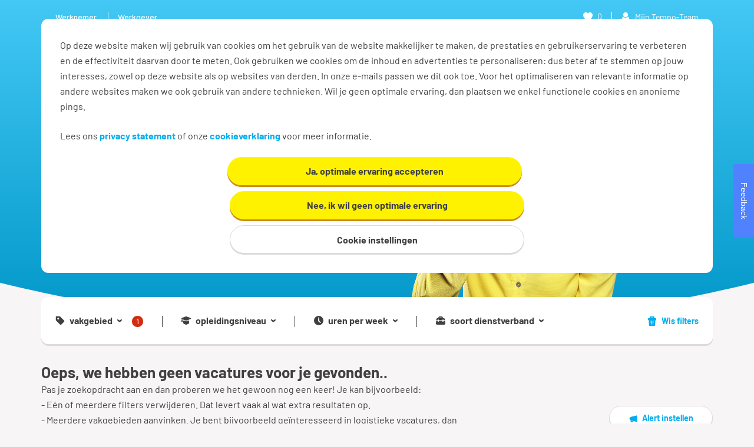

--- FILE ---
content_type: text/javascript
request_url: https://widgets.randstadgroep.nl/rgn-frontend/1.94.0/legacy-frontend/tempoteam-frontend/main-script.js
body_size: 70383
content:
(()=>{var kr=Object.create;var ai=Object.defineProperty;var Tr=Object.getOwnPropertyDescriptor;var Cr=Object.getOwnPropertyNames,Os=Object.getOwnPropertySymbols,Lr=Object.getPrototypeOf,Ns=Object.prototype.hasOwnProperty,xr=Object.prototype.propertyIsEnumerable;var xn=(r,t,e)=>t in r?ai(r,t,{enumerable:!0,configurable:!0,writable:!0,value:e}):r[t]=e,Bs=(r,t)=>{for(var e in t||(t={}))Ns.call(t,e)&&xn(r,e,t[e]);if(Os)for(var e of Os(t))xr.call(t,e)&&xn(r,e,t[e]);return r};var i=(r,t)=>ai(r,"name",{value:t,configurable:!0});var _t=(r,t)=>()=>(r&&(t=r(r=0)),t);var Lt=(r,t)=>()=>(t||r((t={exports:{}}).exports,t),t.exports),li=(r,t)=>{for(var e in t)ai(r,e,{get:t[e],enumerable:!0})},Dr=(r,t,e,n)=>{if(t&&typeof t=="object"||typeof t=="function")for(let s of Cr(t))!Ns.call(r,s)&&s!==e&&ai(r,s,{get:()=>t[s],enumerable:!(n=Tr(t,s))||n.enumerable});return r};var Ft=(r,t,e)=>(e=r!=null?kr(Lr(r)):{},Dr(t||!r||!r.__esModule?ai(e,"default",{value:r,enumerable:!0}):e,r));var Ne=(r,t,e)=>xn(r,typeof t!="symbol"?t+"":t,e);var vt,M,We=_t(()=>{vt=class vt{static hasParentWithClass(t,e){return vt.getParentByClass(t,e)!==void 0}static getParentByClass(t,e,n=null){let s=t.parentNode;if(s&&!(n&&s.classList.contains(n))){{if(s.classList.contains(e))return s;if(vt.isBody(s))return}return vt.getParentByClass(s,e,n)}}static getParentByTagName(t,e){let n=t.parentNode;return n.tagName.toLowerCase()===e?n:vt.isBody(n)?void 0:vt.getParentByTagName(n,e)}static getParameterByName(t,e){e||(e=window.location.href),t=t.replace(/[[]]/g,"\\$&");let s=new RegExp("[?&]"+t+"(=([^&#]*)|&|#|$)").exec(e);return s?s[2]?decodeURIComponent(s[2].replace(/\+/g," ")):"":null}static removeParameterByName(t,e){e||(e=window.location.href);let n=e.split("#"),s=new RegExp("([?&])"+t+"=.*?(&|#|$)","i");return n[0].match(s)&&(e=n[0].replace(s,"$1"),e=e.replace(/([?&])$/,""),typeof n[1]!="undefined"&&n[1]!==null&&(e+="#"+n[1])),e}static isBody(t){return t.tagName.toLowerCase()==="body"}static isExternalLink(t){return!!(t.href&&t.href[0]!=="#")}static addEventListeners(t,e,n){for(let s=0;s<t.length;s=s+1)t[s].addEventListener(e,n)}static triggerEvents(t,e){for(let n=0;n<t.length;n=n+1)vt.triggerEvent(t[n],e)}static triggerEvent(t,e){let n;typeof Event=="function"?n=new Event(e):(n=document.createEvent("Event"),n.initEvent(e,!0,!0)),t.dispatchEvent(n)}static removeElement(t,e){let n=t.querySelector(e);n&&(typeof n.remove=="function"?n.remove():n.parentElement.removeChild(n))}static removeElementByTargetElement(t){t&&(typeof t.remove=="function"?t.remove():t.parentElement.removeChild(t))}static getElementsAsArray(t,e=document.querySelector("body")){let n=e.querySelectorAll(t);return Array.prototype.slice.call(n)}static getElementByAttribute(t,e){return e?document.querySelector(`[${t}="${e}"]`):document.querySelector(`[${t}]`)}static isHalfWayInsideViewport(t){let e=t.getBoundingClientRect(),n=e.height/2;return e.top>=0&&e.top<=(window.innerHeight||document.documentElement.clientHeight)-n||e.bottom>=n&&e.bottom<=(window.innerHeight||document.documentElement.clientHeight)}static filteredObj(t,e,n){let s=[];return t[e].map(l=>{s.push(l[n])}),s}};i(vt,"ElementHelpers");M=vt});var Di,Dn=_t(()=>{Di=i(()=>!!document.querySelector("html.logged-in"),"isUserLoggedIn")});var Mn,Fe,yt=_t(()=>{Mn=class Mn{static GET(t,e="json"){return new Promise((n,s)=>{let l=new XMLHttpRequest;l.open("GET",t,!0),l.onload=()=>{let d=l.responseText,p=l.status;p===200&&d?(e==="json"&&(d=JSON.parse(d)),n(d)):s(p+" error")},l.onerror=()=>{s("error")},l.onabort=()=>{s("aborted")},l.send()})}static POST(t,e="json",n=""){return new Promise((s,l)=>{let d=new XMLHttpRequest;d.open("POST",t,!0),d.setRequestHeader("Accept","application/json, text/javascript, */*; q=0.01"),d.setRequestHeader("Content-Type","application/x-www-form-urlencoded; charset=UTF-8"),d.onload=()=>{let p=d.status,C=d.responseText;p===200&&C?(e==="json"&&(C=JSON.parse(C)),s(C)):l(C)},d.onerror=()=>{l("error")},d.onabort=()=>{l("aborted")},d.send(n)})}};i(Mn,"Ajax");Fe=Mn});var An=Lt(Yt=>{i(function(t,e){typeof Yt=="object"&&Yt&&typeof Yt.nodeName!="string"?e(Yt):typeof define=="function"&&define.amd?define(["exports"],e):(t.Mustache={},e(t.Mustache))},"defineMustache")(Yt,i(function(t){var e=Object.prototype.toString,n=Array.isArray||i(function(T){return e.call(T)==="[object Array]"},"isArrayPolyfill");function s(D){return typeof D=="function"}i(s,"isFunction");function l(D){return n(D)?"array":typeof D}i(l,"typeStr");function d(D){return D.replace(/[\-\[\]{}()*+?.,\\\^$|#\s]/g,"\\$&")}i(d,"escapeRegExp");function p(D,T){return D!=null&&typeof D=="object"&&T in D}i(p,"hasProperty");var C=RegExp.prototype.test;function W(D,T){return C.call(D,T)}i(W,"testRegExp");var z=/\S/;function f(D){return!W(z,D)}i(f,"isWhitespace");var G={"&":"&amp;","<":"&lt;",">":"&gt;",'"':"&quot;","'":"&#39;","/":"&#x2F;","`":"&#x60;","=":"&#x3D;"};function be(D){return String(D).replace(/[&<>"'`=\/]/g,i(function(L){return G[L]},"fromEntityMap"))}i(be,"escapeHtml");var le=/\s*/,V=/\s+/,xe=/\s*=/,Te=/\s*\}/,E=/#|\^|\/|>|\{|&|=|!/;function Q(D,T){if(!D)return[];var L=[],S=[],q=[],ee=!1,ne=!1;function Z(){if(ee&&!ne)for(;q.length;)delete S[q.pop()];else q=[];ee=!1,ne=!1}i(Z,"stripSpace");var pe,ce,Le;function at(Re){if(typeof Re=="string"&&(Re=Re.split(V,2)),!n(Re)||Re.length!==2)throw new Error("Invalid tags: "+Re);pe=new RegExp(d(Re[0])+"\\s*"),ce=new RegExp("\\s*"+d(Re[1])),Le=new RegExp("\\s*"+d("}"+Re[1]))}i(at,"compileTags"),at(T||t.tags);for(var we=new F(D),_e,Ae,De,Ge,nt,Pe;!we.eos();){if(_e=we.pos,De=we.scanUntil(pe),De)for(var Ke=0,lt=De.length;Ke<lt;++Ke)Ge=De.charAt(Ke),f(Ge)?q.push(S.length):ne=!0,S.push(["text",Ge,_e,_e+1]),_e+=1,Ge===`
`&&Z();if(!we.scan(pe))break;if(ee=!0,Ae=we.scan(E)||"name",we.scan(le),Ae==="="?(De=we.scanUntil(xe),we.scan(xe),we.scanUntil(ce)):Ae==="{"?(De=we.scanUntil(Le),we.scan(Te),we.scanUntil(ce),Ae="&"):De=we.scanUntil(ce),!we.scan(ce))throw new Error("Unclosed tag at "+we.pos);if(nt=[Ae,De,_e,we.pos],S.push(nt),Ae==="#"||Ae==="^")L.push(nt);else if(Ae==="/"){if(Pe=L.pop(),!Pe)throw new Error('Unopened section "'+De+'" at '+_e);if(Pe[1]!==De)throw new Error('Unclosed section "'+Pe[1]+'" at '+_e)}else Ae==="name"||Ae==="{"||Ae==="&"?ne=!0:Ae==="="&&at(De)}if(Pe=L.pop(),Pe)throw new Error('Unclosed section "'+Pe[1]+'" at '+we.pos);return y(v(S))}i(Q,"parseTemplate");function v(D){for(var T=[],L,S,q=0,ee=D.length;q<ee;++q)L=D[q],L&&(L[0]==="text"&&S&&S[0]==="text"?(S[1]+=L[1],S[3]=L[3]):(T.push(L),S=L));return T}i(v,"squashTokens");function y(D){for(var T=[],L=T,S=[],q,ee,ne=0,Z=D.length;ne<Z;++ne)switch(q=D[ne],q[0]){case"#":case"^":L.push(q),S.push(q),L=q[4]=[];break;case"/":ee=S.pop(),ee[5]=q[2],L=S.length>0?S[S.length-1][4]:T;break;default:L.push(q)}return T}i(y,"nestTokens");function F(D){this.string=D,this.tail=D,this.pos=0}i(F,"Scanner"),F.prototype.eos=i(function(){return this.tail===""},"eos"),F.prototype.scan=i(function(T){var L=this.tail.match(T);if(!L||L.index!==0)return"";var S=L[0];return this.tail=this.tail.substring(S.length),this.pos+=S.length,S},"scan"),F.prototype.scanUntil=i(function(T){var L=this.tail.search(T),S;switch(L){case-1:S=this.tail,this.tail="";break;case 0:S="";break;default:S=this.tail.substring(0,L),this.tail=this.tail.substring(L)}return this.pos+=S.length,S},"scanUntil");function N(D,T){this.view=D,this.cache={".":this.view},this.parent=T}i(N,"Context"),N.prototype.push=i(function(T){return new N(T,this)},"push"),N.prototype.lookup=i(function(T){var L=this.cache,S;if(L.hasOwnProperty(T))S=L[T];else{for(var q=this,ee,ne,Z=!1;q;){if(T.indexOf(".")>0)for(S=q.view,ee=T.split("."),ne=0;S!=null&&ne<ee.length;)ne===ee.length-1&&(Z=p(S,ee[ne])),S=S[ee[ne++]];else S=q.view[T],Z=p(q.view,T);if(Z)break;q=q.parent}L[T]=S}return s(S)&&(S=S.call(this.view)),S},"lookup");function J(){this.cache={}}i(J,"Writer"),J.prototype.clearCache=i(function(){this.cache={}},"clearCache"),J.prototype.parse=i(function(T,L){var S=this.cache,q=S[T];return q==null&&(q=S[T]=Q(T,L)),q},"parse"),J.prototype.render=i(function(T,L,S){var q=this.parse(T),ee=L instanceof N?L:new N(L);return this.renderTokens(q,ee,S,T)},"render"),J.prototype.renderTokens=i(function(T,L,S,q){for(var ee="",ne,Z,pe,ce=0,Le=T.length;ce<Le;++ce)pe=void 0,ne=T[ce],Z=ne[0],Z==="#"?pe=this.renderSection(ne,L,S,q):Z==="^"?pe=this.renderInverted(ne,L,S,q):Z===">"?pe=this.renderPartial(ne,L,S,q):Z==="&"?pe=this.unescapedValue(ne,L):Z==="name"?pe=this.escapedValue(ne,L):Z==="text"&&(pe=this.rawValue(ne)),pe!==void 0&&(ee+=pe);return ee},"renderTokens"),J.prototype.renderSection=i(function(T,L,S,q){var ee=this,ne="",Z=L.lookup(T[1]);function pe(at){return ee.render(at,L,S)}if(i(pe,"subRender"),!!Z){if(n(Z))for(var ce=0,Le=Z.length;ce<Le;++ce)ne+=this.renderTokens(T[4],L.push(Z[ce]),S,q);else if(typeof Z=="object"||typeof Z=="string"||typeof Z=="number")ne+=this.renderTokens(T[4],L.push(Z),S,q);else if(s(Z)){if(typeof q!="string")throw new Error("Cannot use higher-order sections without the original template");Z=Z.call(L.view,q.slice(T[3],T[5]),pe),Z!=null&&(ne+=Z)}else ne+=this.renderTokens(T[4],L,S,q);return ne}},"renderSection"),J.prototype.renderInverted=i(function(T,L,S,q){var ee=L.lookup(T[1]);if(!ee||n(ee)&&ee.length===0)return this.renderTokens(T[4],L,S,q)},"renderInverted"),J.prototype.renderPartial=i(function(T,L,S){if(S){var q=s(S)?S(T[1]):S[T[1]];if(q!=null)return this.renderTokens(this.parse(q),L,S,q)}},"renderPartial"),J.prototype.unescapedValue=i(function(T,L){var S=L.lookup(T[1]);if(S!=null)return S},"unescapedValue"),J.prototype.escapedValue=i(function(T,L){var S=L.lookup(T[1]);if(S!=null)return t.escape(S)},"escapedValue"),J.prototype.rawValue=i(function(T){return T[1]},"rawValue"),t.name="mustache.js",t.version="2.3.2",t.tags=["{{","}}"];var Ce=new J;return t.clearCache=i(function(){return Ce.clearCache()},"clearCache"),t.parse=i(function(T,L){return Ce.parse(T,L)},"parse"),t.render=i(function(T,L,S){if(typeof T!="string")throw new TypeError('Invalid template! Template should be a "string" but "'+l(T)+'" was given as the first argument for mustache#render(template, view, partials)');return Ce.render(T,L,S)},"render"),t.to_html=i(function(T,L,S,q){var ee=t.render(T,L,S);if(s(q))q(ee);else return ee},"to_html"),t.escape=be,t.Scanner=F,t.Context=N,t.Writer=J,t},"mustacheFactory"))});var js=Lt(Rs=>{(function(r){"use strict";var t=function(){try{if(r.URLSearchParams&&new r.URLSearchParams("foo=bar").get("foo")==="bar")return r.URLSearchParams}catch(v){}return null}(),e=t&&new t({a:1}).toString()==="a=1",n=t&&new t("s=%2B").get("s")==="+",s=t&&"size"in t.prototype,l="__URLSearchParams__",d=t?function(){var v=new t;return v.append("s"," &"),v.toString()==="s=+%26"}():!0,p=W.prototype,C=!!(r.Symbol&&r.Symbol.iterator);if(t&&e&&n&&d&&s)return;function W(v){v=v||"",(v instanceof URLSearchParams||v instanceof W)&&(v=v.toString()),this[l]=xe(v)}i(W,"URLSearchParamsPolyfill"),p.append=function(v,y){Te(this[l],v,y)},p.delete=function(v){delete this[l][v]},p.get=function(v){var y=this[l];return this.has(v)?y[v][0]:null},p.getAll=function(v){var y=this[l];return this.has(v)?y[v].slice(0):[]},p.has=function(v){return Q(this[l],v)},p.set=i(function(y,F){this[l][y]=[""+F]},"set"),p.toString=function(){var v=this[l],y=[],F,N,J,Ce;for(N in v)for(J=be(N),F=0,Ce=v[N];F<Ce.length;F++)y.push(J+"="+be(Ce[F]));return y.join("&")};var z=r.Proxy&&t&&(!n||!d||!e||!s),f;z?(f=new Proxy(t,{construct:i(function(v,y){return new v(new W(y[0]).toString())},"construct")}),f.toString=Function.prototype.toString.bind(W)):f=W,Object.defineProperty(r,"URLSearchParams",{value:f});var G=r.URLSearchParams.prototype;G.polyfill=!0,!z&&r.Symbol&&(G[r.Symbol.toStringTag]="URLSearchParams"),"forEach"in G||(G.forEach=function(v,y){var F=xe(this.toString());Object.getOwnPropertyNames(F).forEach(function(N){F[N].forEach(function(J){v.call(y,J,N,this)},this)},this)}),"sort"in G||(G.sort=function(){var v=xe(this.toString()),y=[],F,N,J;for(F in v)y.push(F);for(y.sort(),N=0;N<y.length;N++)this.delete(y[N]);for(N=0;N<y.length;N++){var Ce=y[N],D=v[Ce];for(J=0;J<D.length;J++)this.append(Ce,D[J])}}),"keys"in G||(G.keys=function(){var v=[];return this.forEach(function(y,F){v.push(F)}),V(v)}),"values"in G||(G.values=function(){var v=[];return this.forEach(function(y){v.push(y)}),V(v)}),"entries"in G||(G.entries=function(){var v=[];return this.forEach(function(y,F){v.push([F,y])}),V(v)}),C&&(G[r.Symbol.iterator]=G[r.Symbol.iterator]||G.entries),"size"in G||Object.defineProperty(G,"size",{get:i(function(){var v=xe(this.toString());if(G===this)throw new TypeError("Illegal invocation at URLSearchParams.invokeGetter");return Object.keys(v).reduce(function(y,F){return y+v[F].length},0)},"get")});function be(v){var y={"!":"%21","'":"%27","(":"%28",")":"%29","~":"%7E","%20":"+","%00":"\0"};return encodeURIComponent(v).replace(/[!'\(\)~]|%20|%00/g,function(F){return y[F]})}i(be,"encode");function le(v){return v.replace(/[ +]/g,"%20").replace(/(%[a-f0-9]{2})+/ig,function(y){return decodeURIComponent(y)})}i(le,"decode");function V(v){var y={next:i(function(){var F=v.shift();return{done:F===void 0,value:F}},"next")};return C&&(y[r.Symbol.iterator]=function(){return y}),y}i(V,"makeIterator");function xe(v){var y={};if(typeof v=="object")if(E(v))for(var F=0;F<v.length;F++){var N=v[F];if(E(N)&&N.length===2)Te(y,N[0],N[1]);else throw new TypeError("Failed to construct 'URLSearchParams': Sequence initializer must only contain pair elements")}else for(var J in v)v.hasOwnProperty(J)&&Te(y,J,v[J]);else{v.indexOf("?")===0&&(v=v.slice(1));for(var Ce=v.split("&"),D=0;D<Ce.length;D++){var T=Ce[D],L=T.indexOf("=");-1<L?Te(y,le(T.slice(0,L)),le(T.slice(L+1))):T&&Te(y,le(T),"")}}return y}i(xe,"parseToDict");function Te(v,y,F){var N=typeof F=="string"?F:F!=null&&typeof F.toString=="function"?F.toString():JSON.stringify(F);Q(v,y)?v[y].push(N):v[y]=[N]}i(Te,"appendTo");function E(v){return!!v&&Object.prototype.toString.call(v)==="[object Array]"}i(E,"isArray");function Q(v,y){return Object.prototype.hasOwnProperty.call(v,y)}i(Q,"hasOwnProperty")})(typeof global!="undefined"?global:typeof window!="undefined"?window:Rs)});var Vs=Lt((_l,$i)=>{(function(r){if(typeof window=="undefined")return;var t=0,e=!1,n=!1,s="message",l=s.length,d="[iFrameSizer]",p=d.length,C=null,W=window.requestAnimationFrame,z=Object.freeze({max:1,scroll:1,bodyScroll:1,documentElementScroll:1}),f={},G=null,be=Object.freeze({autoResize:!0,bodyBackground:null,bodyMargin:null,bodyMarginV1:8,bodyPadding:null,checkOrigin:!0,inPageLinks:!1,enablePublicMethods:!0,heightCalculationMethod:"bodyOffset",id:"iFrameResizer",interval:32,log:!1,maxHeight:1/0,maxWidth:1/0,minHeight:0,minWidth:0,mouseEvents:!0,resizeFrom:"parent",scrolling:!1,sizeHeight:!0,sizeWidth:!1,warningTimeout:5e3,tolerance:0,widthCalculationMethod:"scroll",onClose:i(function(){return!0},"onClose"),onClosed:i(function(){},"onClosed"),onInit:i(function(){},"onInit"),onMessage:i(function(){N("onMessage function not defined")},"onMessage"),onMouseEnter:i(function(){},"onMouseEnter"),onMouseLeave:i(function(){},"onMouseLeave"),onResized:i(function(){},"onResized"),onScroll:i(function(){return!0},"onScroll")});function le(){return window.MutationObserver||window.WebKitMutationObserver||window.MozMutationObserver}i(le,"getMutationObserver");function V(m,I,k){m.addEventListener(I,k,!1)}i(V,"addEventListener");function xe(m,I,k){m.removeEventListener(I,k,!1)}i(xe,"removeEventListener");function Te(){var m=["moz","webkit","o","ms"],I;for(I=0;I<m.length&&!W;I+=1)W=window[m[I]+"RequestAnimationFrame"];W?W=W.bind(window):y("setup","RequestAnimationFrame not supported")}i(Te,"setupRequestAnimationFrame");function E(m){var I="Host page: "+m;return window.top!==window.self&&(I=window.parentIFrame&&window.parentIFrame.getId?window.parentIFrame.getId()+": "+m:"Nested host page: "+m),I}i(E,"getMyID");function Q(m){return d+"["+E(m)+"]"}i(Q,"formatLogHeader");function v(m){return f[m]?f[m].log:e}i(v,"isLogEnabled");function y(m,I){J("log",m,I,v(m))}i(y,"log");function F(m,I){J("info",m,I,v(m))}i(F,"info");function N(m,I){J("warn",m,I,!0)}i(N,"warn");function J(m,I,k,O){O===!0&&typeof window.console=="object"&&console[m](Q(I),k)}i(J,"output");function Ce(m){function I(){function A(){Z(te),q(j),dt("onResized",te)}i(A,"resize"),K("Height"),K("Width"),pe(A,te,"init")}i(I,"resizeIFrame");function k(){var A=je.slice(p).split(":"),Y=A[1]?parseInt(A[1],10):0,o=f[A[0]]&&f[A[0]].iframe,a=getComputedStyle(o);return{iframe:o,id:A[0],height:Y+O(a)+ie(a),width:A[2],type:A[3]}}i(k,"processMsg");function O(A){if(A.boxSizing!=="border-box")return 0;var Y=A.paddingTop?parseInt(A.paddingTop,10):0,o=A.paddingBottom?parseInt(A.paddingBottom,10):0;return Y+o}i(O,"getPaddingEnds");function ie(A){if(A.boxSizing!=="border-box")return 0;var Y=A.borderTopWidth?parseInt(A.borderTopWidth,10):0,o=A.borderBottomWidth?parseInt(A.borderBottomWidth,10):0;return Y+o}i(ie,"getBorderEnds");function K(A){var Y=Number(f[j]["max"+A]),o=Number(f[j]["min"+A]),a=A.toLowerCase(),c=Number(te[a]);y(j,"Checking "+a+" is in range "+o+"-"+Y),c<o&&(c=o,y(j,"Set "+a+" to min value")),c>Y&&(c=Y,y(j,"Set "+a+" to max value")),te[a]=""+c}i(K,"ensureInRange");function ze(){function A(){function a(){var h=0,b=!1;for(y(j,"Checking connection is from allowed list of origins: "+o);h<o.length;h++)if(o[h]===Y){b=!0;break}return b}i(a,"checkList");function c(){var h=f[j]&&f[j].remoteHost;return y(j,"Checking connection is from: "+h),Y===h}return i(c,"checkSingle"),o.constructor===Array?a():c()}i(A,"checkAllowedOrigin");var Y=m.origin,o=f[j]&&f[j].checkOrigin;if(o&&""+Y!="null"&&!A())throw new Error("Unexpected message received from: "+Y+" for "+te.iframe.id+". Message was: "+m.data+". This error can be disabled by setting the checkOrigin: false option or by providing of array of trusted domains.");return!0}i(ze,"isMessageFromIFrame");function ct(){return d===(""+je).slice(0,p)&&je.slice(p).split(":")[0]in f}i(ct,"isMessageForUs");function st(){var A=te.type in{true:1,false:1,undefined:1};return A&&y(j,"Ignoring init message from meta parent page"),A}i(st,"isMessageFromMetaParent");function Ye(A){return je.slice(je.indexOf(":")+l+A)}i(Ye,"getMsgBody");function Xe(A){y(j,"onMessage passed: {iframe: "+te.iframe.id+", message: "+A+"}"),dt("onMessage",{iframe:te.iframe,message:JSON.parse(A)}),y(j,"--")}i(Xe,"forwardMsgFromIFrame");function kt(){var A=document.body.getBoundingClientRect(),Y=te.iframe.getBoundingClientRect();return JSON.stringify({iframeHeight:Y.height,iframeWidth:Y.width,clientHeight:Math.max(document.documentElement.clientHeight,window.innerHeight||0),clientWidth:Math.max(document.documentElement.clientWidth,window.innerWidth||0),offsetTop:parseInt(Y.top-A.top,10),offsetLeft:parseInt(Y.left-A.left,10),scrollTop:window.pageYOffset,scrollLeft:window.pageXOffset,documentHeight:document.documentElement.clientHeight,documentWidth:document.documentElement.clientWidth,windowHeight:window.innerHeight,windowWidth:window.innerWidth})}i(kt,"getPageInfo");function Se(A,Y){function o(){ce("Send Page Info","pageInfo:"+kt(),A,Y)}i(o,"debouncedTrigger"),De(o,32,Y)}i(Se,"sendPageInfoToIframe");function Tt(){function A(c,h){function b(){f[a]?Se(f[a].iframe,a):Y()}i(b,"sendPageInfo"),["scroll","resize"].forEach(function(x){y(a,c+x+" listener for sendPageInfo"),h(window,x,b)})}i(A,"setListener");function Y(){A("Remove ",xe)}i(Y,"stop");function o(){A("Add ",V)}i(o,"start");var a=j;o(),f[a]&&(f[a].stopPageInfo=Y)}i(Tt,"startPageInfoMonitor");function pt(){f[j]&&f[j].stopPageInfo&&(f[j].stopPageInfo(),delete f[j].stopPageInfo)}i(pt,"stopPageInfoMonitor");function Ct(){var A=!0;return te.iframe===null&&(N(j,"IFrame ("+te.id+") not found"),A=!1),A}i(Ct,"checkIFrameExists");function R(A){var Y=A.getBoundingClientRect();return S(j),{x:Math.floor(Number(Y.left)+Number(C.x)),y:Math.floor(Number(Y.top)+Number(C.y))}}i(R,"getElementPosition");function _(A){function Y(){C=h,Me(),y(j,"--")}i(Y,"reposition");function o(){return{x:Number(te.width)+c.x,y:Number(te.height)+c.y}}i(o,"calcOffset");function a(){window.parentIFrame?window.parentIFrame["scrollTo"+(A?"Offset":"")](h.x,h.y):N(j,"Unable to scroll to requested position, window.parentIFrame not found")}i(a,"scrollParent");var c=A?R(te.iframe):{x:0,y:0},h=o();y(j,"Reposition requested from iFrame (offset x:"+c.x+" y:"+c.y+")"),window.top===window.self?Y():a()}i(_,"scrollRequestFromChild");function Me(){dt("onScroll",C)===!1?ee():q(j)}i(Me,"scrollTo");function He(A){function Y(){var b=R(h);y(j,"Moving to in page link (#"+a+") at x: "+b.x+" y: "+b.y),C={x:b.x,y:b.y},Me(),y(j,"--")}i(Y,"jumpToTarget");function o(){window.parentIFrame?window.parentIFrame.moveToAnchor(a):y(j,"In page link #"+a+" not found and window.parentIFrame not found")}i(o,"jumpToParent");var a=A.split("#")[1]||"",c=decodeURIComponent(a),h=document.getElementById(c)||document.getElementsByName(c)[0];h?Y():window.top===window.self?y(j,"In page link #"+a+" not found"):o()}i(He,"findTarget");function Je(A){var Y={};if(Number(te.width)===0&&Number(te.height)===0){var o=Ye(9).split(":");Y={x:o[1],y:o[0]}}else Y={x:te.width,y:te.height};dt(A,{iframe:te.iframe,screenX:Number(Y.x),screenY:Number(Y.y),type:te.type})}i(Je,"onMouse");function dt(A,Y){return D(j,A,Y)}i(dt,"on");function de(){switch(f[j]&&f[j].firstRun&&It(),te.type){case"close":{L(te.iframe);break}case"message":{Xe(Ye(6));break}case"mouseenter":{Je("onMouseEnter");break}case"mouseleave":{Je("onMouseLeave");break}case"autoResize":{f[j].autoResize=JSON.parse(Ye(9));break}case"scrollTo":{_(!1);break}case"scrollToOffset":{_(!0);break}case"pageInfo":{Se(f[j]&&f[j].iframe,j),Tt();break}case"pageInfoStop":{pt();break}case"inPageLink":{He(Ye(9));break}case"reset":{ne(te);break}case"init":{I(),dt("onInit",te.iframe);break}default:Number(te.width)===0&&Number(te.height)===0?N("Unsupported message received ("+te.type+"), this is likely due to the iframe containing a later version of iframe-resizer than the parent page"):I()}}i(de,"actionMsg");function gt(A){var Y=!0;return f[A]||(Y=!1,N(te.type+" No settings for "+A+". Message was: "+je)),Y}i(gt,"hasSettings");function ft(){for(var A in f)ce("iFrame requested init",Le(A),f[A].iframe,A)}i(ft,"iFrameReadyMsgReceived");function It(){f[j]&&(f[j].firstRun=!1)}i(It,"firstRun");var je=m.data,te={},j=null;je==="[iFrameResizerChild]Ready"?ft():ct()?(te=k(),j=te.id,f[j]&&(f[j].loaded=!0),!st()&&gt(j)&&(y(j,"Received: "+je),Ct()&&ze()&&de())):F(j,"Ignored: "+je)}i(Ce,"iFrameListener");function D(m,I,k){var O=null,ie=null;if(f[m])if(O=f[m][I],typeof O=="function")ie=O(k);else throw new TypeError(I+" on iFrame["+m+"] is not a function");return ie}i(D,"chkEvent");function T(m){var I=m.id;delete f[I]}i(T,"removeIframeListeners");function L(m){var I=m.id;if(D(I,"onClose",I)===!1){y(I,"Close iframe cancelled by onClose event");return}y(I,"Removing iFrame: "+I);try{m.parentNode&&m.parentNode.removeChild(m)}catch(k){N(k)}D(I,"onClosed",I),y(I,"--"),T(m)}i(L,"closeIFrame");function S(m){C===null&&(C={x:window.pageXOffset===r?document.documentElement.scrollLeft:window.pageXOffset,y:window.pageYOffset===r?document.documentElement.scrollTop:window.pageYOffset},y(m,"Get page position: "+C.x+","+C.y))}i(S,"getPagePosition");function q(m){C!==null&&(window.scrollTo(C.x,C.y),y(m,"Set page position: "+C.x+","+C.y),ee())}i(q,"setPagePosition");function ee(){C=null}i(ee,"unsetPagePosition");function ne(m){function I(){Z(m),ce("reset","reset",m.iframe,m.id)}i(I,"reset"),y(m.id,"Size reset requested by "+(m.type==="init"?"host page":"iFrame")),S(m.id),pe(I,m,"reset")}i(ne,"resetIFrame");function Z(m){function I(K){if(!m.id){y("undefined","messageData id not set");return}m.iframe.style[K]=m[K]+"px",y(m.id,"IFrame ("+ie+") "+K+" set to "+m[K]+"px")}i(I,"setDimension");function k(K){!n&&m[K]==="0"&&(n=!0,y(ie,"Hidden iFrame detected, creating visibility listener"),Ge())}i(k,"chkZero");function O(K){I(K),k(K)}i(O,"processDimension");var ie=m.iframe.id;f[ie]&&(f[ie].sizeHeight&&O("height"),f[ie].sizeWidth&&O("width"))}i(Z,"setSize");function pe(m,I,k){k!==I.type&&W&&!window.jasmine?(y(I.id,"Requesting animation frame"),W(m)):m()}i(pe,"syncResize");function ce(m,I,k,O,ie){function K(){var Xe=f[O]&&f[O].targetOrigin;y(O,"["+m+"] Sending msg to iframe["+O+"] ("+I+") targetOrigin: "+Xe),k.contentWindow.postMessage(d+I,Xe)}i(K,"postMessageToIFrame");function ze(){N(O,"["+m+"] IFrame("+O+") not found")}i(ze,"iFrameNotFound");function ct(){k&&"contentWindow"in k&&k.contentWindow!==null?K():ze()}i(ct,"chkAndSend");function st(){function Xe(){f[O]&&!f[O].loaded&&!Ye&&(Ye=!0,N(O,"IFrame has not responded within "+f[O].warningTimeout/1e3+" seconds. Check iFrameResizer.contentWindow.js has been loaded in iFrame. This message can be ignored if everything is working, or you can set the warningTimeout option to a higher value or zero to suppress this warning."))}i(Xe,"warning"),ie&&f[O]&&f[O].warningTimeout&&(f[O].msgTimeout=setTimeout(Xe,f[O].warningTimeout))}i(st,"warnOnNoResponse");var Ye=!1;O=O||k.id,f[O]&&(ct(),st())}i(ce,"trigger");function Le(m){return m+":"+f[m].bodyMarginV1+":"+f[m].sizeWidth+":"+f[m].log+":"+f[m].interval+":"+f[m].enablePublicMethods+":"+f[m].autoResize+":"+f[m].bodyMargin+":"+f[m].heightCalculationMethod+":"+f[m].bodyBackground+":"+f[m].bodyPadding+":"+f[m].tolerance+":"+f[m].inPageLinks+":"+f[m].resizeFrom+":"+f[m].widthCalculationMethod+":"+f[m].mouseEvents}i(Le,"createOutgoingMsg");function at(m){return typeof m=="number"}i(at,"isNumber");function we(m,I){function k(){function _(He){var Je=f[R][He];Je!==1/0&&Je!==0&&(m.style[He]=at(Je)?Je+"px":Je,y(R,"Set "+He+" = "+m.style[He]))}i(_,"addStyle");function Me(He){if(f[R]["min"+He]>f[R]["max"+He])throw new Error("Value for min"+He+" can not be greater than max"+He)}i(Me,"chkMinMax"),Me("Height"),Me("Width"),_("maxHeight"),_("minHeight"),_("maxWidth"),_("minWidth")}i(k,"setLimits");function O(){var _=I&&I.id||be.id+t++;return document.getElementById(_)!==null&&(_+=t++),_}i(O,"newId");function ie(_){if(typeof _!="string")throw new TypeError("Invaild id for iFrame. Expected String");return _===""&&(m.id=_=O(),e=(I||{}).log,y(_,"Added missing iframe ID: "+_+" ("+m.src+")")),_}i(ie,"ensureHasId");function K(){switch(y(R,"IFrame scrolling "+(f[R]&&f[R].scrolling?"enabled":"disabled")+" for "+R),m.style.overflow=(f[R]&&f[R].scrolling)===!1?"hidden":"auto",f[R]&&f[R].scrolling){case"omit":break;case!0:{m.scrolling="yes";break}case!1:{m.scrolling="no";break}default:m.scrolling=f[R]?f[R].scrolling:"no"}}i(K,"setScrolling");function ze(){(typeof(f[R]&&f[R].bodyMargin)=="number"||(f[R]&&f[R].bodyMargin)==="0")&&(f[R].bodyMarginV1=f[R].bodyMargin,f[R].bodyMargin=""+f[R].bodyMargin+"px")}i(ze,"setupBodyMarginValues");function ct(){var _=f[R]&&f[R].firstRun,Me=f[R]&&f[R].heightCalculationMethod in z;!_&&Me&&ne({iframe:m,height:0,width:0,type:"init"})}i(ct,"checkReset");function st(){f[R]&&(f[R].iframe.iFrameResizer={close:L.bind(null,f[R].iframe),removeListeners:T.bind(null,f[R].iframe),resize:ce.bind(null,"Window resize","resize",f[R].iframe),moveToAnchor:i(function(_){ce("Move to anchor","moveToAnchor:"+_,f[R].iframe,R)},"moveToAnchor"),sendMessage:i(function(_){_=JSON.stringify(_),ce("Send Message","message:"+_,f[R].iframe,R)},"sendMessage")})}i(st,"setupIFrameObject");function Ye(_){function Me(){ce("iFrame.onload",_,m,r,!0),ct()}i(Me,"iFrameLoaded");function He(dt){if(m.parentNode){var de=new dt(function(gt){gt.forEach(function(ft){var It=Array.prototype.slice.call(ft.removedNodes);It.forEach(function(je){je===m&&L(m)})})});de.observe(m.parentNode,{childList:!0})}}i(He,"createDestroyObserver");var Je=le();Je&&He(Je),V(m,"load",Me),ce("init",_,m,r,!0)}i(Ye,"init");function Xe(_){if(typeof _!="object")throw new TypeError("Options is not an object")}i(Xe,"checkOptions");function kt(_){for(var Me in be)Object.prototype.hasOwnProperty.call(be,Me)&&(f[R][Me]=Object.prototype.hasOwnProperty.call(_,Me)?_[Me]:be[Me])}i(kt,"copyOptions");function Se(_){return _===""||_.match(/^(about:blank|javascript:|file:\/\/)/)!==null?"*":_}i(Se,"getTargetOrigin");function Tt(_){var Me=_.split("Callback");if(Me.length===2){var He="on"+Me[0].charAt(0).toUpperCase()+Me[0].slice(1);this[He]=this[_],delete this[_],N(R,"Deprecated: '"+_+"' has been renamed '"+He+"'. The old method will be removed in the next major version.")}}i(Tt,"depricate");function pt(_){_=_||{},f[R]=Object.create(null),f[R].iframe=m,f[R].firstRun=!0,f[R].remoteHost=m.src&&m.src.split("/").slice(0,3).join("/"),Xe(_),Object.keys(_).forEach(Tt,_),kt(_),f[R]&&(f[R].targetOrigin=f[R].checkOrigin===!0?Se(f[R].remoteHost):"*")}i(pt,"processOptions");function Ct(){return R in f&&"iFrameResizer"in m}i(Ct,"beenHere");var R=ie(m.id);Ct()?N(R,"Ignored iFrame, already setup."):(pt(I),K(),k(),ze(),Ye(Le(R)),st())}i(we,"setupIFrame");function _e(m,I){G===null&&(G=setTimeout(function(){G=null,m()},I))}i(_e,"debouce");var Ae={};function De(m,I,k){Ae[k]||(Ae[k]=setTimeout(function(){Ae[k]=null,m()},I))}i(De,"debounceFrameEvents");function Ge(){function m(){function ie(K){function ze(st){return(f[K]&&f[K].iframe.style[st])==="0px"}i(ze,"chkDimension");function ct(st){return st.offsetParent!==null}i(ct,"isVisible"),f[K]&&ct(f[K].iframe)&&(ze("height")||ze("width"))&&ce("Visibility change","resize",f[K].iframe,K)}i(ie,"checkIFrame"),Object.keys(f).forEach(function(K){ie(K)})}i(m,"checkIFrames");function I(ie){y("window","Mutation observed: "+ie[0].target+" "+ie[0].type),_e(m,16)}i(I,"mutationObserved");function k(){var ie=document.querySelector("body"),K={attributes:!0,attributeOldValue:!1,characterData:!0,characterDataOldValue:!1,childList:!0,subtree:!0},ze=new O(I);ze.observe(ie,K)}i(k,"createMutationObserver");var O=le();O&&k()}i(Ge,"fixHiddenIFrames");function nt(m){function I(){Ke("Window "+m,"resize")}i(I,"resize"),y("window","Trigger event: "+m),_e(I,16)}i(nt,"resizeIFrames");function Pe(){function m(){Ke("Tab Visible","resize")}i(m,"resize"),document.visibilityState!=="hidden"&&(y("document","Trigger event: Visibility change"),_e(m,16))}i(Pe,"tabVisible");function Ke(m,I){function k(O){return f[O]&&f[O].resizeFrom==="parent"&&f[O].autoResize&&!f[O].firstRun}i(k,"isIFrameResizeEnabled"),Object.keys(f).forEach(function(O){k(O)&&ce(m,I,f[O].iframe,O)})}i(Ke,"sendTriggerMsg");function lt(){V(window,"message",Ce),V(window,"resize",function(){nt("resize")}),V(document,"visibilitychange",Pe),V(document,"-webkit-visibilitychange",Pe)}i(lt,"setupEventListeners");function Re(){function m(O,ie){function K(){if(ie.tagName){if(ie.tagName.toUpperCase()!=="IFRAME")throw new TypeError("Expected <IFRAME> tag, found <"+ie.tagName+">")}else throw new TypeError("Object is not a valid DOM element")}i(K,"chkType"),ie&&(K(),we(ie,O),k.push(ie))}i(m,"init");function I(O){O&&O.enablePublicMethods&&N("enablePublicMethods option has been removed, public methods are now always available in the iFrame")}i(I,"warnDeprecatedOptions");var k;return Te(),lt(),i(function(ie,K){switch(k=[],I(ie),typeof K){case"undefined":case"string":{Array.prototype.forEach.call(document.querySelectorAll(K||"iframe"),m.bind(r,ie));break}case"object":{m(ie,K);break}default:throw new TypeError("Unexpected data type ("+typeof K+")")}return k},"iFrameResizeF")}i(Re,"factory");function mt(m){m.fn?m.fn.iFrameResize||(m.fn.iFrameResize=i(function(k){function O(ie,K){we(K,k)}return i(O,"init"),this.filter("iframe").each(O).end()},"$iFrameResizeF")):F("","Unable to bind to jQuery, it is not fully loaded.")}i(mt,"createJQueryPublicMethod"),window.jQuery!==r&&mt(window.jQuery),typeof define=="function"&&define.amd?define([],Re):typeof $i=="object"&&typeof $i.exports=="object"&&($i.exports=Re()),window.iFrameResize=window.iFrameResize||Re()})()});var $s=Lt((Wl,Zn)=>{(function(r){if(typeof window=="undefined")return;var t=!0,e=10,n="",s=0,l="",d=null,p="",C=!1,W={resize:1,click:1},z=128,f=!0,G=1,be="bodyOffset",le=be,V=!0,xe="",Te={},E=32,Q=null,v=!1,y=!1,F="[iFrameSizer]",N=F.length,J="",Ce={max:1,min:1,bodyScroll:1,documentElementScroll:1},D="child",T=!0,L=window.parent,S="*",q=0,ee=!1,ne=null,Z=16,pe=1,ce="scroll",Le=ce,at=window,we=i(function(){O("onMessage function not defined")},"onMessage"),_e=i(function(){},"onReady"),Ae=i(function(){},"onPageInfo"),De={height:i(function(){return O("Custom height calculation function not defined"),document.documentElement.offsetHeight},"height"),width:i(function(){return O("Custom width calculation function not defined"),document.body.scrollWidth},"width")},Ge={},nt=!1;function Pe(){}i(Pe,"noop");try{var Ke=Object.create({},{passive:{get:i(function(){nt=!0},"get")}});window.addEventListener("test",Pe,Ke),window.removeEventListener("test",Pe,Ke)}catch(u){}function lt(u,g,w,$){u.addEventListener(g,w,nt?$||{}:!1)}i(lt,"addEventListener");function Re(u,g,w){u.removeEventListener(g,w,!1)}i(Re,"removeEventListener");function mt(u){return u.charAt(0).toUpperCase()+u.slice(1)}i(mt,"capitalizeFirstLetter");function m(u){var g,w,$,re=null,Ie=0,Be=i(function(){Ie=Date.now(),re=null,$=u.apply(g,w),re||(g=w=null)},"later");return function(){var Oe=Date.now();Ie||(Ie=Oe);var ge=Z-(Oe-Ie);return g=this,w=arguments,ge<=0||ge>Z?(re&&(clearTimeout(re),re=null),Ie=Oe,$=u.apply(g,w),re||(g=w=null)):re||(re=setTimeout(Be,ge)),$}}i(m,"throttle");function I(u){return F+"["+J+"] "+u}i(I,"formatLogMsg");function k(u){v&&typeof window.console=="object"&&console.log(I(u))}i(k,"log");function O(u){typeof window.console=="object"&&console.warn(I(u))}i(O,"warn");function ie(){K(),k("Initialising iFrame ("+window.location.href+")"),ct(),Xe(),Ye("background",n),Ye("padding",p),Je(),Ct(),R(),kt(),gt(),de(),_(),Te=dt(),U("init","Init message from host page"),_e()}i(ie,"init");function K(){function u(w){return w==="true"}i(u,"strBool");var g=xe.slice(N).split(":");J=g[0],s=r===g[1]?s:Number(g[1]),C=r===g[2]?C:u(g[2]),v=r===g[3]?v:u(g[3]),E=r===g[4]?E:Number(g[4]),t=r===g[6]?t:u(g[6]),l=g[7],le=r===g[8]?le:g[8],n=g[9],p=g[10],q=r===g[11]?q:Number(g[11]),Te.enable=r===g[12]?!1:u(g[12]),D=r===g[13]?D:g[13],Le=r===g[14]?Le:g[14],y=r===g[15]?y:u(g[15])}i(K,"readDataFromParent");function ze(u){var g=u.split("Callback");if(g.length===2){var w="on"+g[0].charAt(0).toUpperCase()+g[0].slice(1);this[w]=this[u],delete this[u],O("Deprecated: '"+u+"' has been renamed '"+w+"'. The old method will be removed in the next major version.")}}i(ze,"depricate");function ct(){function u(){var w=window.iFrameResizer;k("Reading data from page: "+JSON.stringify(w)),Object.keys(w).forEach(ze,w),we="onMessage"in w?w.onMessage:we,_e="onReady"in w?w.onReady:_e,S="targetOrigin"in w?w.targetOrigin:S,le="heightCalculationMethod"in w?w.heightCalculationMethod:le,Le="widthCalculationMethod"in w?w.widthCalculationMethod:Le}i(u,"readData");function g(w,$){return typeof w=="function"&&(k("Setup custom "+$+"CalcMethod"),De[$]=w,w="custom"),w}i(g,"setupCustomCalcMethods"),"iFrameResizer"in window&&Object===window.iFrameResizer.constructor&&(u(),le=g(le,"height"),Le=g(Le,"width")),k("TargetOrigin for parent set to: "+S)}i(ct,"readDataFromPage");function st(u,g){return g.indexOf("-")!==-1&&(O("Negative CSS value ignored for "+u),g=""),g}i(st,"chkCSS");function Ye(u,g){r!==g&&g!==""&&g!=="null"&&(document.body.style[u]=g,k("Body "+u+' set to "'+g+'"'))}i(Ye,"setBodyStyle");function Xe(){r===l&&(l=s+"px"),Ye("margin",st("margin",l))}i(Xe,"setMargin");function kt(){document.documentElement.style.height="",document.body.style.height="",k('HTML & body height set to "auto"')}i(kt,"stopInfiniteResizingOfIFrame");function Se(u){var g={add:i(function(w){function $(){U(u.eventName,u.eventType)}i($,"handleEvent"),Ge[w]=$,lt(window,w,$,{passive:!0})},"add"),remove:i(function(w){var $=Ge[w];delete Ge[w],Re(window,w,$)},"remove")};u.eventNames&&Array.prototype.map?(u.eventName=u.eventNames[0],u.eventNames.map(g[u.method])):g[u.method](u.eventName),k(mt(u.method)+" event listener: "+u.eventType)}i(Se,"manageTriggerEvent");function Tt(u){Se({method:u,eventType:"Animation Start",eventNames:["animationstart","webkitAnimationStart"]}),Se({method:u,eventType:"Animation Iteration",eventNames:["animationiteration","webkitAnimationIteration"]}),Se({method:u,eventType:"Animation End",eventNames:["animationend","webkitAnimationEnd"]}),Se({method:u,eventType:"Input",eventName:"input"}),Se({method:u,eventType:"Mouse Up",eventName:"mouseup"}),Se({method:u,eventType:"Mouse Down",eventName:"mousedown"}),Se({method:u,eventType:"Orientation Change",eventName:"orientationchange"}),Se({method:u,eventType:"Print",eventNames:["afterprint","beforeprint"]}),Se({method:u,eventType:"Ready State Change",eventName:"readystatechange"}),Se({method:u,eventType:"Touch Start",eventName:"touchstart"}),Se({method:u,eventType:"Touch End",eventName:"touchend"}),Se({method:u,eventType:"Touch Cancel",eventName:"touchcancel"}),Se({method:u,eventType:"Transition Start",eventNames:["transitionstart","webkitTransitionStart","MSTransitionStart","oTransitionStart","otransitionstart"]}),Se({method:u,eventType:"Transition Iteration",eventNames:["transitioniteration","webkitTransitionIteration","MSTransitionIteration","oTransitionIteration","otransitioniteration"]}),Se({method:u,eventType:"Transition End",eventNames:["transitionend","webkitTransitionEnd","MSTransitionEnd","oTransitionEnd","otransitionend"]}),D==="child"&&Se({method:u,eventType:"IFrame Resized",eventName:"resize"})}i(Tt,"manageEventListeners");function pt(u,g,w,$){return g!==u&&(u in w||(O(u+" is not a valid option for "+$+"CalculationMethod."),u=g),k($+' calculation method set to "'+u+'"')),u}i(pt,"checkCalcMode");function Ct(){le=pt(le,be,c,"height")}i(Ct,"checkHeightMode");function R(){Le=pt(Le,ce,h,"width")}i(R,"checkWidthMode");function _(){t===!0?(Tt("add"),je()):k("Auto Resize disabled")}i(_,"startEventListeners");function Me(){d!==null&&d.disconnect()}i(Me,"disconnectMutationObserver");function He(){Tt("remove"),Me(),clearInterval(Q)}i(He,"stopEventListeners");function Je(){var u=document.createElement("div");u.style.clear="both",u.style.display="block",u.style.height="0",document.body.appendChild(u)}i(Je,"injectClearFixIntoBodyElement");function dt(){function u(){return{x:window.pageXOffset===r?document.documentElement.scrollLeft:window.pageXOffset,y:window.pageYOffset===r?document.documentElement.scrollTop:window.pageYOffset}}i(u,"getPagePosition");function g(ge){var ke=ge.getBoundingClientRect(),ve=u();return{x:parseInt(ke.left,10)+parseInt(ve.x,10),y:parseInt(ke.top,10)+parseInt(ve.y,10)}}i(g,"getElementPosition");function w(ge){function ke(ut){var jt=g(ut);k("Moving to in page link (#"+ve+") at x: "+jt.x+" y: "+jt.y),B(jt.y,jt.x,"scrollToOffset")}i(ke,"jumpToTarget");var ve=ge.split("#")[1]||ge,se=decodeURIComponent(ve),Qe=document.getElementById(se)||document.getElementsByName(se)[0];r===Qe?(k("In page link (#"+ve+") not found in iFrame, so sending to parent"),B(0,0,"inPageLink","#"+ve)):ke(Qe)}i(w,"findTarget");function $(){var ge=window.location.hash,ke=window.location.href;ge!==""&&ge!=="#"&&w(ke)}i($,"checkLocationHash");function re(){function ge(ke){function ve(se){se.preventDefault(),w(this.getAttribute("href"))}i(ve,"linkClicked"),ke.getAttribute("href")!=="#"&&lt(ke,"click",ve)}i(ge,"setupLink"),Array.prototype.forEach.call(document.querySelectorAll('a[href^="#"]'),ge)}i(re,"bindAnchors");function Ie(){lt(window,"hashchange",$)}i(Ie,"bindLocationHash");function Be(){setTimeout($,z)}i(Be,"initCheck");function Oe(){Array.prototype.forEach&&document.querySelectorAll?(k("Setting up location.hash handlers"),re(),Ie(),Be()):O("In page linking not fully supported in this browser! (See README.md for IE8 workaround)")}return i(Oe,"enableInPageLinks"),Te.enable?Oe():k("In page linking not enabled"),{findTarget:w}}i(dt,"setupInPageLinks");function de(){if(y!==!0)return;function u(w){B(0,0,w.type,w.screenY+":"+w.screenX)}i(u,"sendMouse");function g(w,$){k("Add event listener: "+$),lt(window.document,w,u)}i(g,"addMouseListener"),g("mouseenter","Mouse Enter"),g("mouseleave","Mouse Leave")}i(de,"setupMouseEvents");function gt(){k("Enable public methods"),at.parentIFrame={autoResize:i(function(g){return g===!0&&t===!1?(t=!0,_()):g===!1&&t===!0&&(t=!1,He()),B(0,0,"autoResize",JSON.stringify(t)),t},"autoResizeF"),close:i(function(){B(0,0,"close")},"closeF"),getId:i(function(){return J},"getIdF"),getPageInfo:i(function(g){typeof g=="function"?(Ae=g,B(0,0,"pageInfo")):(Ae=i(function(){},"onPageInfo"),B(0,0,"pageInfoStop"))},"getPageInfoF"),moveToAnchor:i(function(g){Te.findTarget(g)},"moveToAnchorF"),reset:i(function(){P("parentIFrame.reset")},"resetF"),scrollTo:i(function(g,w){B(w,g,"scrollTo")},"scrollToF"),scrollToOffset:i(function(g,w){B(w,g,"scrollToOffset")},"scrollToF"),sendMessage:i(function(g,w){B(0,0,"message",JSON.stringify(g),w)},"sendMessageF"),setHeightCalculationMethod:i(function(g){le=g,Ct()},"setHeightCalculationMethodF"),setWidthCalculationMethod:i(function(g){Le=g,R()},"setWidthCalculationMethodF"),setTargetOrigin:i(function(g){k("Set targetOrigin: "+g),S=g},"setTargetOriginF"),size:i(function(g,w){var $=""+(g||"")+(w?","+w:"");U("size","parentIFrame.size("+$+")",g,w)},"sizeF")}}i(gt,"setupPublicMethods");function ft(){E!==0&&(k("setInterval: "+E+"ms"),Q=setInterval(function(){U("interval","setInterval: "+E)},Math.abs(E)))}i(ft,"initInterval");function It(){function u(se){function Qe(ut){ut.complete===!1&&(k("Attach listeners to "+ut.src),ut.addEventListener("load",re,!1),ut.addEventListener("error",Ie,!1),ge.push(ut))}i(Qe,"addImageLoadListener"),se.type==="attributes"&&se.attributeName==="src"?Qe(se.target):se.type==="childList"&&Array.prototype.forEach.call(se.target.querySelectorAll("img"),Qe)}i(u,"addImageLoadListners");function g(se){ge.splice(ge.indexOf(se),1)}i(g,"removeFromArray");function w(se){k("Remove listeners from "+se.src),se.removeEventListener("load",re,!1),se.removeEventListener("error",Ie,!1),g(se)}i(w,"removeImageLoadListener");function $(se,Qe,ut){w(se.target),U(Qe,ut+": "+se.target.src)}i($,"imageEventTriggered");function re(se){$(se,"imageLoad","Image loaded")}i(re,"imageLoaded");function Ie(se){$(se,"imageLoadFailed","Image load failed")}i(Ie,"imageError");function Be(se){U("mutationObserver","mutationObserver: "+se[0].target+" "+se[0].type),se.forEach(u)}i(Be,"mutationObserved");function Oe(){var se=document.querySelector("body"),Qe={attributes:!0,attributeOldValue:!1,characterData:!0,characterDataOldValue:!1,childList:!0,subtree:!0};return ve=new ke(Be),k("Create body MutationObserver"),ve.observe(se,Qe),ve}i(Oe,"createMutationObserver");var ge=[],ke=window.MutationObserver||window.WebKitMutationObserver,ve=Oe();return{disconnect:i(function(){"disconnect"in ve&&(k("Disconnect body MutationObserver"),ve.disconnect(),ge.forEach(w))},"disconnect")}}i(It,"setupBodyMutationObserver");function je(){var u=0>E;window.MutationObserver||window.WebKitMutationObserver?u?ft():d=It():(k("MutationObserver not supported in this browser!"),ft())}i(je,"setupMutationObserver");function te(u,g){var w=0;return g=g||document.body,w=document.defaultView.getComputedStyle(g,null),w=w===null?0:w[u],parseInt(w,e)}i(te,"getComputedStyle");function j(u){u>Z/2&&(Z=2*u,k("Event throttle increased to "+Z+"ms"))}i(j,"chkEventThottle");function A(u,g){for(var w=g.length,$=0,re=0,Ie=mt(u),Be=Date.now(),Oe=0;Oe<w;Oe++)$=g[Oe].getBoundingClientRect()[u]+te("margin"+Ie,g[Oe]),$>re&&(re=$);return Be=Date.now()-Be,k("Parsed "+w+" HTML elements"),k("Element position calculated in "+Be+"ms"),j(Be),re}i(A,"getMaxElement");function Y(u){return[u.bodyOffset(),u.bodyScroll(),u.documentElementOffset(),u.documentElementScroll()]}i(Y,"getAllMeasurements");function o(u,g){function w(){return O("No tagged elements ("+g+") found on page"),document.querySelectorAll("body *")}i(w,"noTaggedElementsFound");var $=document.querySelectorAll("["+g+"]");return $.length===0&&w(),A(u,$)}i(o,"getTaggedElements");function a(){return document.querySelectorAll("body *")}i(a,"getAllElements");var c={bodyOffset:i(function(){return document.body.offsetHeight+te("marginTop")+te("marginBottom")},"getBodyOffsetHeight"),offset:i(function(){return c.bodyOffset()},"offset"),bodyScroll:i(function(){return document.body.scrollHeight},"getBodyScrollHeight"),custom:i(function(){return De.height()},"getCustomWidth"),documentElementOffset:i(function(){return document.documentElement.offsetHeight},"getDEOffsetHeight"),documentElementScroll:i(function(){return document.documentElement.scrollHeight},"getDEScrollHeight"),max:i(function(){return Math.max.apply(null,Y(c))},"getMaxHeight"),min:i(function(){return Math.min.apply(null,Y(c))},"getMinHeight"),grow:i(function(){return c.max()},"growHeight"),lowestElement:i(function(){return Math.max(c.bodyOffset()||c.documentElementOffset(),A("bottom",a()))},"getBestHeight"),taggedElement:i(function(){return o("bottom","data-iframe-height")},"getTaggedElementsHeight")},h={bodyScroll:i(function(){return document.body.scrollWidth},"getBodyScrollWidth"),bodyOffset:i(function(){return document.body.offsetWidth},"getBodyOffsetWidth"),custom:i(function(){return De.width()},"getCustomWidth"),documentElementScroll:i(function(){return document.documentElement.scrollWidth},"getDEScrollWidth"),documentElementOffset:i(function(){return document.documentElement.offsetWidth},"getDEOffsetWidth"),scroll:i(function(){return Math.max(h.bodyScroll(),h.documentElementScroll())},"getMaxWidth"),max:i(function(){return Math.max.apply(null,Y(h))},"getMaxWidth"),min:i(function(){return Math.min.apply(null,Y(h))},"getMinWidth"),rightMostElement:i(function(){return A("right",a())},"rightMostElement"),taggedElement:i(function(){return o("right","data-iframe-width")},"getTaggedElementsWidth")};function b(u,g,w,$){function re(){G=ve,pe=se,B(G,pe,u)}i(re,"resizeIFrame");function Ie(){function Qe(ut,jt){var Er=Math.abs(ut-jt)<=q;return!Er}return i(Qe,"checkTolarance"),ve=r===w?c[le]():w,se=r===$?h[Le]():$,Qe(G,ve)||C&&Qe(pe,se)}i(Ie,"isSizeChangeDetected");function Be(){return!(u in{init:1,interval:1,size:1})}i(Be,"isForceResizableEvent");function Oe(){return le in Ce||C&&Le in Ce}i(Oe,"isForceResizableCalcMode");function ge(){k("No change in size detected")}i(ge,"logIgnored");function ke(){Be()&&Oe()?P(g):u in{interval:1}||ge()}i(ke,"checkDownSizing");var ve,se;Ie()||u==="init"?(H(),re()):ke()}i(b,"sizeIFrame");var x=m(b);function U(u,g,w,$){function re(){u in{reset:1,resetPage:1,init:1}||k("Trigger event: "+g)}i(re,"recordTrigger");function Ie(){return ee&&u in W}i(Ie,"isDoubleFiredEvent"),Ie()?k("Trigger event cancelled: "+u):(re(),u==="init"?b(u,g,w,$):x(u,g,w,$))}i(U,"sendSize");function H(){ee||(ee=!0,k("Trigger event lock on")),clearTimeout(ne),ne=setTimeout(function(){ee=!1,k("Trigger event lock off"),k("--")},z)}i(H,"lockTrigger");function X(u){G=c[le](),pe=h[Le](),B(G,pe,u)}i(X,"triggerReset");function P(u){var g=le;le=be,k("Reset trigger event: "+u),H(),X("reset"),le=g}i(P,"resetIFrame");function B(u,g,w,$,re){function Ie(){r===re?re=S:k("Message targetOrigin: "+re)}i(Ie,"setTargetOrigin");function Be(){var Oe=u+":"+g,ge=J+":"+Oe+":"+w+(r===$?"":":"+$);k("Sending message to host page ("+ge+")"),L.postMessage(F+ge,re)}i(Be,"sendToParent"),T===!0&&(Ie(),Be())}i(B,"sendMsg");function ue(u){var g={init:i(function(){xe=u.data,L=u.source,ie(),f=!1,setTimeout(function(){V=!1},z)},"initFromParent"),reset:i(function(){V?k("Page reset ignored by init"):(k("Page size reset by host page"),X("resetPage"))},"resetFromParent"),resize:i(function(){U("resizeParent","Parent window requested size check")},"resizeFromParent"),moveToAnchor:i(function(){Te.findTarget(re())},"moveToAnchorF"),inPageLink:i(function(){this.moveToAnchor()},"inPageLinkF"),pageInfo:i(function(){var ve=re();k("PageInfoFromParent called from parent: "+ve),Ae(JSON.parse(ve)),k(" --")},"pageInfoFromParent"),message:i(function(){var ve=re();k("onMessage called from parent: "+ve),we(JSON.parse(ve)),k(" --")},"messageFromParent")};function w(){return F===(""+u.data).slice(0,N)}i(w,"isMessageForUs");function $(){return u.data.split("]")[1].split(":")[0]}i($,"getMessageType");function re(){return u.data.slice(u.data.indexOf(":")+1)}i(re,"getData");function Ie(){return!(typeof Zn!="undefined"&&Zn.exports)&&"iFrameResize"in window||window.jQuery!==r&&"iFrameResize"in window.jQuery.prototype}i(Ie,"isMiddleTier");function Be(){return u.data.split(":")[2]in{true:1,false:1}}i(Be,"isInitMsg");function Oe(){var ke=$();ke in g?g[ke]():!Ie()&&!Be()&&O("Unexpected message ("+u.data+")")}i(Oe,"callFromParent");function ge(){f===!1?Oe():Be()?g.init():k('Ignored message of type "'+$()+'". Received before initialization.')}i(ge,"processMessage"),w()&&ge()}i(ue,"receiver");function rt(){document.readyState!=="loading"&&window.parent.postMessage("[iFrameResizerChild]Ready","*")}i(rt,"chkLateLoaded"),lt(window,"message",ue),lt(window,"readystatechange",rt),rt()})()});var Ks=Lt((Ul,Gs)=>{var Js=Vs();Gs.exports={iframeResize:Js,iframeResizer:Js,contentWindow:$s()}});var rr=Lt((Sn,sr)=>{(function(r,t){typeof Sn=="object"&&typeof sr!="undefined"?t(Sn):typeof define=="function"&&define.amd?define(["exports"],t):(r=typeof globalThis!="undefined"?globalThis:r||self,t(r.nl={}))})(Sn,function(r){"use strict";var t=typeof window!="undefined"&&window.flatpickr!==void 0?window.flatpickr:{l10ns:{}},e={weekdays:{shorthand:["zo","ma","di","wo","do","vr","za"],longhand:["zondag","maandag","dinsdag","woensdag","donderdag","vrijdag","zaterdag"]},months:{shorthand:["jan","feb","mrt","apr","mei","jun","jul","aug","sept","okt","nov","dec"],longhand:["januari","februari","maart","april","mei","juni","juli","augustus","september","oktober","november","december"]},firstDayOfWeek:1,weekAbbreviation:"wk",rangeSeparator:" t/m ",scrollTitle:"Scroll voor volgende / vorige",toggleTitle:"Klik om te wisselen",time_24hr:!0,ordinal:i(function(s){return s===1||s===8||s>=20?"ste":"de"},"ordinal")};t.l10ns.nl=e;var n=t.l10ns;r.Dutch=e,r.default=n,Object.defineProperty(r,"__esModule",{value:!0})})});var ar=Lt((En,or)=>{(function(r,t){typeof En=="object"&&typeof or!="undefined"?t(En):typeof define=="function"&&define.amd?define(["exports"],t):(r=typeof globalThis!="undefined"?globalThis:r||self,t(r.default={}))})(En,function(r){"use strict";var t={weekdays:{shorthand:["Sun","Mon","Tue","Wed","Thu","Fri","Sat"],longhand:["Sunday","Monday","Tuesday","Wednesday","Thursday","Friday","Saturday"]},months:{shorthand:["Jan","Feb","Mar","Apr","May","Jun","Jul","Aug","Sep","Oct","Nov","Dec"],longhand:["January","February","March","April","May","June","July","August","September","October","November","December"]},daysInMonth:[31,28,31,30,31,30,31,31,30,31,30,31],firstDayOfWeek:0,ordinal:i(function(e){var n=e%100;if(n>3&&n<21)return"th";switch(n%10){case 1:return"st";case 2:return"nd";case 3:return"rd";default:return"th"}},"ordinal"),rangeSeparator:" to ",weekAbbreviation:"Wk",scrollTitle:"Scroll to increment",toggleTitle:"Click to toggle",amPM:["AM","PM"],yearAriaLabel:"Year",monthAriaLabel:"Month",hourAriaLabel:"Hour",minuteAriaLabel:"Minute",time_24hr:!1};r.default=t,r.english=t,Object.defineProperty(r,"__esModule",{value:!0})})});var cr=Lt((lr,Ms)=>{(function(){"use strict";function r(){var t=window,e=document;if("scrollBehavior"in e.documentElement.style&&t.__forceSmoothScrollPolyfill__!==!0)return;var n=t.HTMLElement||t.Element,s=468,l={scroll:t.scroll||t.scrollTo,scrollBy:t.scrollBy,elementScroll:n.prototype.scroll||W,scrollIntoView:n.prototype.scrollIntoView},d=t.performance&&t.performance.now?t.performance.now.bind(t.performance):Date.now;function p(E){var Q=["MSIE ","Trident/","Edge/"];return new RegExp(Q.join("|")).test(E)}i(p,"isMicrosoftBrowser");var C=p(t.navigator.userAgent)?1:0;function W(E,Q){this.scrollLeft=E,this.scrollTop=Q}i(W,"scrollElement");function z(E){return .5*(1-Math.cos(Math.PI*E))}i(z,"ease");function f(E){if(E===null||typeof E!="object"||E.behavior===void 0||E.behavior==="auto"||E.behavior==="instant")return!0;if(typeof E=="object"&&E.behavior==="smooth")return!1;throw new TypeError("behavior member of ScrollOptions "+E.behavior+" is not a valid value for enumeration ScrollBehavior.")}i(f,"shouldBailOut");function G(E,Q){if(Q==="Y")return E.clientHeight+C<E.scrollHeight;if(Q==="X")return E.clientWidth+C<E.scrollWidth}i(G,"hasScrollableSpace");function be(E,Q){var v=t.getComputedStyle(E,null)["overflow"+Q];return v==="auto"||v==="scroll"}i(be,"canOverflow");function le(E){var Q=G(E,"Y")&&be(E,"Y"),v=G(E,"X")&&be(E,"X");return Q||v}i(le,"isScrollable");function V(E){for(;E!==e.body&&le(E)===!1;)E=E.parentNode||E.host;return E}i(V,"findScrollableParent");function xe(E){var Q=d(),v,y,F,N=(Q-E.startTime)/s;N=N>1?1:N,v=z(N),y=E.startX+(E.x-E.startX)*v,F=E.startY+(E.y-E.startY)*v,E.method.call(E.scrollable,y,F),(y!==E.x||F!==E.y)&&t.requestAnimationFrame(xe.bind(t,E))}i(xe,"step");function Te(E,Q,v){var y,F,N,J,Ce=d();E===e.body?(y=t,F=t.scrollX||t.pageXOffset,N=t.scrollY||t.pageYOffset,J=l.scroll):(y=E,F=E.scrollLeft,N=E.scrollTop,J=W),xe({scrollable:y,method:J,startTime:Ce,startX:F,startY:N,x:Q,y:v})}i(Te,"smoothScroll"),t.scroll=t.scrollTo=function(){if(arguments[0]!==void 0){if(f(arguments[0])===!0){l.scroll.call(t,arguments[0].left!==void 0?arguments[0].left:typeof arguments[0]!="object"?arguments[0]:t.scrollX||t.pageXOffset,arguments[0].top!==void 0?arguments[0].top:arguments[1]!==void 0?arguments[1]:t.scrollY||t.pageYOffset);return}Te.call(t,e.body,arguments[0].left!==void 0?~~arguments[0].left:t.scrollX||t.pageXOffset,arguments[0].top!==void 0?~~arguments[0].top:t.scrollY||t.pageYOffset)}},t.scrollBy=function(){if(arguments[0]!==void 0){if(f(arguments[0])){l.scrollBy.call(t,arguments[0].left!==void 0?arguments[0].left:typeof arguments[0]!="object"?arguments[0]:0,arguments[0].top!==void 0?arguments[0].top:arguments[1]!==void 0?arguments[1]:0);return}Te.call(t,e.body,~~arguments[0].left+(t.scrollX||t.pageXOffset),~~arguments[0].top+(t.scrollY||t.pageYOffset))}},n.prototype.scroll=n.prototype.scrollTo=function(){if(arguments[0]!==void 0){if(f(arguments[0])===!0){if(typeof arguments[0]=="number"&&arguments[1]===void 0)throw new SyntaxError("Value could not be converted");l.elementScroll.call(this,arguments[0].left!==void 0?~~arguments[0].left:typeof arguments[0]!="object"?~~arguments[0]:this.scrollLeft,arguments[0].top!==void 0?~~arguments[0].top:arguments[1]!==void 0?~~arguments[1]:this.scrollTop);return}var E=arguments[0].left,Q=arguments[0].top;Te.call(this,this,typeof E=="undefined"?this.scrollLeft:~~E,typeof Q=="undefined"?this.scrollTop:~~Q)}},n.prototype.scrollBy=function(){if(arguments[0]!==void 0){if(f(arguments[0])===!0){l.elementScroll.call(this,arguments[0].left!==void 0?~~arguments[0].left+this.scrollLeft:~~arguments[0]+this.scrollLeft,arguments[0].top!==void 0?~~arguments[0].top+this.scrollTop:~~arguments[1]+this.scrollTop);return}this.scroll({left:~~arguments[0].left+this.scrollLeft,top:~~arguments[0].top+this.scrollTop,behavior:arguments[0].behavior})}},n.prototype.scrollIntoView=function(){if(f(arguments[0])===!0){l.scrollIntoView.call(this,arguments[0]===void 0?!0:arguments[0]);return}var E=V(this),Q=E.getBoundingClientRect(),v=this.getBoundingClientRect();E!==e.body?(Te.call(this,E,E.scrollLeft+v.left-Q.left,E.scrollTop+v.top-Q.top),t.getComputedStyle(E).position!=="fixed"&&t.scrollBy({left:Q.left,top:Q.top,behavior:"smooth"})):t.scrollBy({left:v.left,top:v.top,behavior:"smooth"})}}i(r,"polyfill"),typeof lr=="object"&&typeof Ms!="undefined"?Ms.exports={polyfill:r}:r()})()});var dr={};li(dr,{default:()=>Ln});var As,Ln,ur=_t(()=>{As=class As{constructor(t){Ne(this,"element",null);Ne(this,"redirectTimeout",4e3);Ne(this,"redirectUrl","/saml/logout");Ne(this,"attributeBase","logout-after-change");this.element=t,this.setProperties(),this.addEventHandlers()}get attributes(){return{baseElement:`[data-${this.attributeBase}]`,redirectTimeout:`${this.attributeBase}-timeout`,redirectUrl:`${this.attributeBase}-redirect`,successMessage:`[data-${this.attributeBase}-success-message]`}}addEventHandlers(){document.addEventListener("enableEditing",()=>{document.querySelector(this.attributes.successMessage)&&(this.setProperties(),this.startCountDown(),window.setTimeout(()=>{this.logout()},this.redirectTimeout))})}startCountDown(){let t=this.redirectTimeout/1e3,e=window.setInterval(()=>{t===0?window.clearInterval(e):(t-=1,this.updateCounterText(t))},1e3)}updateCounterText(t){let e=document.querySelector(this.attributes.successMessage).innerText;document.querySelector(this.attributes.successMessage).innerText=e.replace(/\d/,t.toString())}logout(){window.location.href=this.redirectUrl}setProperties(){this.element=document.querySelector(this.attributes.baseElement),this.redirectTimeout=this.element.getAttribute(this.attributes.redirectTimeout)||4e3,this.redirectUrl=this.element.getAttribute(this.attributes.redirectUrl)||"/saml/logout"}};i(As,"LogoutAfterChange");Ln=As});function Vr(){return new RegExp(/(msie|trident)/i).test(navigator.userAgent)}function $r(){return new RegExp(/(edge)/i).test(navigator.userAgent)}function hr(){return Vr()&&!$r()}var fr=_t(()=>{i(Vr,"isTrident");i($r,"isEdge");i(hr,"isIE11")});var mr={};li(mr,{GDPRPopup:()=>Is});var Jr,Fs,Is,pr=_t(()=>{yt();fr();We();Dn();Jr=`
  <div class="popup popup--gdpr">
      <div class="popup__overlay"></div>
      <div class="popup__dialog">
          <div class="popup__header"></div>
          <div class="popup__content">
              <h3>De bescherming van jouw privacy is belangrijk voor ons</h3>
              <p>We hebben ons
              <a href="https://www.tempo-team.nl/over-tempo-team/algemeen/privacy" target="_blank" rel="noopener noreferrer">privacystatement</a> aangepast.
              Klik op onderstaande knop om aan te geven dat je het hebt begrepen.</p>
              <button class="button button--wide button--inversed">Ik heb het begrepen</button>
          </div>
        </div>
  </div>`,Fs=class Fs{constructor(){Ne(this,"privacyStatementAcceptedUrl","/restservices/account/privacy-agreement-accepted/");Ne(this,"privacyStatementStatus","/restservices/account/accept-privacy-agreement/");this.init()}init(){Di()&&Fe.GET(this.privacyStatementAcceptedUrl).then(t=>{t||this.showGDPRPopup()}).catch(t=>console.error(t))}showGDPRPopup(){let t=document.createElement("div");if(t.innerHTML=Jr,hr()){t.classList.add("popup--ie11");let e=t.querySelector(".popup__dialog");e&&(e.style.width="100%")}document.body.appendChild(t),t.querySelector(".popup .popup__content .button").addEventListener("click",()=>{Fe.POST(this.privacyStatementStatus,"json",{}).then(()=>M.removeElementByTargetElement(t)).catch(e=>console.error(e))})}};i(Fs,"GDPRPopup");Is=Fs});We();var zt=new Map,ci=class ci{static on(t,e){ci.addListener(t,e)}static emit(t,...e){let n=zt.get(t);return n&&n.length?(n.forEach(s=>{s(...e)}),!0):!1}static off(t){ci.removeListener(t)}static addListener(t,e){zt.has(t)||zt.set(t,[]),zt.get(t).push(e)}static removeListener(t){let e=zt.get(t),n;return e&&e.length&&(n=e.reduce((s,l,d)=>typeof l=="function"?s=d:s,-1),n>-1)?(e.splice(n,1),zt.set(t,e),!0):!1}};i(ci,"EventEmitter");var Wt=ci;var he=class he{constructor(t=document){this.document=t,he.initTrackLinkClicks(this.document),this.initTrackFormSubmit(),this.trackViewEvents()}static get analyticsTags(){return{action:"data-analytics-action",category:"data-analytics-category",label:"data-analytics-label",value:"data-analytics-value",preventdefault:"data-analytics-preventdefault",eventType:"data-analytics-eventtype",form:{action:"data-form-action",category:"data-form-category",label:"data-form-label"},load:"data-analytics-load",view:"data-analytics-view"}}static initTrackLinkClicks(t=document){let e=t.querySelectorAll(`[${he.analyticsTags.category}]`);for(let n=0;n<e.length;n=n+1)e[n].addEventListener("click",s=>{let l=M.isExternalLink(s.currentTarget),d=he.openInNewTab(s),p=l&&!d;if(s.currentTarget){let C=s.currentTarget.getAttribute(he.analyticsTags.preventdefault);p=C!==null&&C!=="false"}p&&s.preventDefault(),he.handleLinkClick(s.currentTarget,p)})}static handleFormSubmit(t,e){he.measure({category:t.getAttribute(he.analyticsTags.form.category),label:`${t.getAttribute(he.analyticsTags.form.label)}_${he.dataToString(he.getFormData(t))}`,action:t.getAttribute(he.analyticsTags.form.action)},e)}static handleLinkClick(t,e){let n={action:t.getAttribute(he.analyticsTags.action),category:t.getAttribute(he.analyticsTags.category)||"",label:t.getAttribute(he.analyticsTags.label)||"",value:t.getAttribute(he.analyticsTags.value)||""};n.category==="ctaButton_rich_text"&&(n.action=t.getAttribute(he.analyticsTags.action)||window.location.pathname,n.label=t.getAttribute(he.analyticsTags.label)||he.defineAnchorLabel(t)||"");let s=i(()=>{e&&(window.location=t.href)},"callback"),l=t.getAttribute(he.analyticsTags.eventType)||void 0;he.measure(n,s,void 0,l)}static measure(t,e,n="click",s="_trackEvent",l=!0){if(typeof _st!="undefined"&&_st.event){let d={};d=this.measurementDataLabels(l,d,t),e&&(d.callback=e),_st.event.publish(s,n,d),setTimeout(e,100)}else e&&e()}static measurementDataLabels(t,e,n){if(t){let s=window.location.pathname+window.location.search+window.location.hash;e={action:n.action||s,category:n.category||"",label:n.label||"",value:n.value||""}}else e=n;return e}static defineAnchorLabel(t){let e=window.location.host,n="No href",s=t.getAttribute("href");return s?s.substring(0,2)==="//"&&s.indexOf(e)>-1||s.indexOf(e)>-1||s.charAt(0)==="/"&&s.substring(0,2)!=="//"?t.pathname:s[0]==="#"?s:"External":n}static concatString(t,e,n="_"){let s=[];return s.push(t),e&&s.push(e),s.join(n)}static dataToString(t){if(Array.isArray(t)){let e="";for(let n in t)e=he.concatString(e,`${n}=${t[n]}`,"&");return e}else if(typeof t=="string")return t;return""}static getFormData(t){let e=[],n=t.elements;for(let s=0;s<n.length;s=s+1)e.push(`${n[s].name}=${n[s].value}`);return e.join("&")}static openInNewTab(t){return(t.currentTarget.getAttribute("target")||"")==="_blank"||t.ctrlKey||t.metaKey}static sendRelayEvent(t,e,n,s,l){typeof _st!="undefined"&&_st.event&&_st.event.publish("_trackEvent",t,{category:e,action:n,label:s,page:l})}initTrackFormSubmit(){let t=this.document.querySelectorAll(`form[${he.analyticsTags.form.category}]`);for(let e=0;e<t.length;e=e+1)t[e].addEventListener("submit",n=>{he.handleFormSubmit(n.currentTarget)})}trackViewEvents(){let t=i(function(d,p="scroll"){let C=d.filter(W=>!W.hasAttribute("data-analytics-measured")).map(W=>{W.setAttribute("data-analytics-measured",!0);try{return JSON.parse(W.getAttribute(he.analyticsTags.view))}catch(z){console.error("No valid analytics data for element:",W)}});C.length>=1&&C.forEach(W=>{_st.event?he.measure(W,null,p,"_trackEvent",!1):_st&&_st("publishEvent","_trackEvent",p,W)})},"measureElements"),e=M.getElementsAsArray(`[${he.analyticsTags.view}]`)||"",n;n=e.filter(d=>M.isHalfWayInsideViewport(d)),t(n,"load");let s,l=2e3;Wt.on("ScrollDetector:scroll",()=>{s||(s=setTimeout(()=>{e&&(n=e.filter(d=>M.isHalfWayInsideViewport(d)),t(n,"scroll"),s=null)},l))})}};i(he,"Analytics");var fe=he;Dn();We();yt();yt();var qs=Ft(An());var Pt=class Pt{constructor(){this.templates={},this.templateFiles={},this.data={}}static renderTemplate(t,e,n){e.innerHTML=qs.default.render(t,n)}static appendTemplate(t,e,n,s){Pt.renderTemplate(t,e,n),s.insertBefore(e,null)}static getHtmlFromFile(t,e){let n=document.createElement("div");return n.innerHTML=e,n.querySelector("#"+t).innerHTML}static getTemplateFromPage(t){let e=document.getElementById(t);if(e)return e.innerHTML}getTemplate(t,e){return new Promise((n,s)=>{this.templates[e]?n(this.templates[e]):this.templateFiles[t]?n(Pt.getHtmlFromFile(e,this.templateFiles[t])):Fe.GET(t,"text").then(l=>{let d=Pt.getHtmlFromFile(e,l);this.templateFiles[t]=l,this.templates[e]=d,n(d)},s)})}load(t,e,n,s){return new Promise((l,d)=>this.getTemplate(t,e).then(p=>{Pt.renderTemplate(p,n,s),l()},d))}};i(Pt,"Templates");var me=Pt;var Ut={TAB:9,ENTER:13,ESC:27,UP:38,DOWN:40};var Mr=`
<ul>{{#suggestions}}<li data-title='{{title}}' class='{{#selected}}selected{{/selected}}'>{{title}}</li>{{/suggestions}}{{#showMore}}<li class='moresuggest'>&hellip;</li>{{/showMore}}</ul>
`,Vt=class Vt{constructor(t){t.tagName.toLowerCase()==="input"&&(this.elem=t,this.suggestionsElem=this.elem.parentNode.querySelector(".autosuggest__list"),this.suggestionsListElements=this.suggestionsElem.querySelectorAll("li"),this.url=this.elem.dataset.autosuggestUrl,this.searchParam=this.elem.dataset.autosuggestSearchparam,this.threshold=Vt.getNumber(this.elem.dataset.autosuggestThreshold,3),this.maxSuggestions=Vt.getNumber(this.elem.dataset.autosuggestMax,5),this.typingDelay=175,this.typingTimeout=0,this.suggestions={},this.selectedItem=null,this.selectedIndex=0,this.addEventHandlers())}static getNumber(t,e){return isNaN(t)?e:parseInt(t,10)}static getSelector(){return".autosuggest"}transformToObject(t){let e={items:[]};for(let n=0;n<t.length;n++)e.items.push({title:t[n]});return e}get isWithinThreshold(){return this.elem.value.length<this.threshold}addEventHandlers(){this.suggestionsElem.addEventListener("click",t=>{t.target.tagName==="LI"&&!t.target.classList.contains("moresuggest")&&(this.selectedItem=t.target,this.useSelectedValue(),M.triggerEvent(this.elem,"change")),t.target.tagName==="SPAN"&&!t.target.classList.contains("moresuggest")&&(this.selectedItem=t.target.parentElement,this.useSelectedValue(),M.triggerEvent(this.elem,"change"))}),this.elem.addEventListener("keydown",t=>{switch(t.which){case Ut.TAB:this.useSelectedValue();break;case Ut.ENTER:this.suggestionsListShown()&&this.useSelectedValue()&&(t.preventDefault(),M.triggerEvent(this.elem,"change"));break;case Ut.ESC:this.hideSuggestions();break;case Ut.UP:t.preventDefault(),this.selectItem(-1);break;case Ut.DOWN:t.preventDefault(),this.selectItem(1);break}}),this.elem.addEventListener("keyup",t=>{Vt.isCharacterKeycode(t.which)?this.showSuggestions():this.isWithinThreshold&&this.hideSuggestions()}),this.elem.addEventListener("blur",t=>{t.preventDefault()}),this.elem.addEventListener("focus",t=>{t.preventDefault()}),document.addEventListener("click",t=>{this.suggestionsElem.classList.contains("hidden")||M.hasParentWithClass(t.target,"autosuggest")||this.hideSuggestions()})}createList(){let t=this.suggestions.items||[],e={suggestions:[]};for(let n=0;n<this.maxSuggestions&&n<t.length;n++){let s=t[n];n===0&&(s.selected=!0),e.suggestions.push(s)}t.length>this.maxSuggestions&&(e.showMore=!0),me.renderTemplate(this.getTemplate(),this.suggestionsElem,e),this.suggestionsListElements=this.suggestionsElem.querySelectorAll("li"),this.highlightSuggestions()}fetchData(t){let e=this.url;t&&this.searchParam&&(e+=`${e.indexOf("?")>-1?"&":"?"}${this.searchParam}=${t}`),Fe.GET(e).then(n=>{Array.isArray(n)?n.length>0&&(this.suggestions=this.transformToObject(n)):this.suggestions=n,this.suggestions&&(this.createList(),this.suggestionsElem.classList.toggle("hidden",!this.suggestionsElem.childNodes.length||this.isWithinThreshold),this.selectedIndex=0)})}showSuggestions(){let t=this.elem.value;!this.isWithinThreshold&&this.suggestions!==void 0&&(this.suggestions.items?(clearTimeout(this.typingTimeout),this.typingTimeout=window.setTimeout(()=>{this.fetchData(t)},this.typingDelay)):this.fetchData(t))}hideSuggestions(){this.suggestionsElem.innerHTML="",this.suggestionsElem.classList.add("hidden"),this.suggestions={},this.selectedIndex=0,this.selectedItem=null}highlightSuggestions(){this.suggestionsListElements.forEach(t=>{t.innerHTML=t.innerHTML.replace(new RegExp(this.elem.value,"gi"),e=>`<span class='highlighted'>${e}</span>`)})}suggestionsListShown(){return!!this.suggestions.items}selectItem(t){this.suggestions.items&&this.suggestions.items.length&&this.suggestionsListElements[this.selectedIndex+t]&&(this.suggestionsListElements[this.selectedIndex].classList.remove("selected"),this.selectedIndex+=t,this.suggestionsListElements[this.selectedIndex].classList.add("selected"),this.selectedItem=this.suggestionsListElements[this.selectedIndex])}useSelectedValue(){let t=!0;return this.suggestions&&this.suggestions.items&&this.suggestions.items.length&&this.selectedItem!==null?(this.elem.value=this.selectedItem.dataset.title,M.triggerEvent(this.elem,"autosuggestClick")):this.selectedIndex===0?(this.selectItem(0),this.elem.value=this.selectedItem.dataset.title):t=!1,this.hideSuggestions(),t}static isCharacterKeycode(t){return t===8||t>40||t===0}getTemplate(){return Mr}};i(Vt,"Autosuggest");var $t=Vt;var Ar=`
<ul>
  {{#suggestions}}
  <li data-value='{{value}}' data-title='{{title}}' class='{{#selected}}selected{{/selected}}'>{{title}}</li>
  {{/suggestions}}
</ul>
`,In=class In extends $t{constructor(t){super(t)}static getSelector(){return".autosuggest-value-title"}getTemplate(){return Ar}transformToObject(t){let e={items:[]};for(let n=0;n<t.length;n++)e.items.push({title:t[n][this.elem.dataset.autosuggestTitle],value:t[n][this.elem.dataset.autosuggestValue]});return e}useSelectedValue(){let t=!0;return this.suggestions&&this.suggestions.items&&this.suggestions.items.length&&this.selectedItem!==null?(this.elem.value=this.selectedItem.dataset.title,this.elem.dataset.autosuggestSelectedValue=this.selectedItem.dataset.value):this.selectedIndex===0?(this.selectItem(0),this.elem.value=this.selectedItem.dataset.title,this.elem.dataset.autosuggestSelectedValue=this.selectedItem.dataset.value):t=!1,this.hideSuggestions(),t}};i(In,"AutosuggestValueTitle");var Mi=In;var Bi=Ft(An());yt();We();var Ze=class Ze{static goTo(t,e,n,s=1500){this.to=e,this.duration=s,this.element=t,this.to=e.getBoundingClientRect().top-n,this.start=document.documentElement.scrollTop,this.change=this.to,this.currentTime=0,this.increment=20;let l=i(function(){Ze.currentTime+=Ze.increment,Ze.move(Ze.easeInCubic(Ze.currentTime,Ze.start,Ze.change,Ze.duration)),Ze.currentTime<Ze.duration&&setTimeout(l,Ze.increment)},"animateScroll");l()}static move(t){document.documentElement.scrollTop=t,document.body.parentNode.scrollTop=t,document.body.scrollTop=t}static position(){return document.documentElement.offsetTop||document.body.parentNode.offsetTop||document.body.offsetTop}static easeInCubic(t,e,n,s){return t/=s/2,t<1?n/2*t*t+e:(t--,-n/2*(t*(t-2)-1)+e)}};i(Ze,"SmoothScroll");var Ht=Ze;var Fn=class Fn{constructor(t){this.storage=t}set(t,e){return t&&e?(this.storage.setItem(t,e),!0):!1}get(t){return t?this.storage.getItem(t):null}};i(Fn,"DataStore");var Ai=Fn;var Yo=Ft(js());function Ir(r,t){return r&&t.indexOf("+")>-1&&(t=t.replace(/\+/g," ")),t}i(Ir,"replacePlusInUrl");var _s=i((r,t=window.location.search,e=!1)=>{let n={},s=t.indexOf("?")>-1?t.split("?")[1]:t;if(s=Ir(e,s),s){s=s.split("&");for(let l in s)if(s.hasOwnProperty(l)&&s[l]!==""){let d=s[l].split("=");if(d[0]=decodeURIComponent(d[0]),d[1]=decodeURIComponent(d[1]),n[d[0]]){let p=n[d[0]];typeof p=="string"&&(n[d[0]]=[p]),n[d[0]].push(d[1])}else n[d[0]]=d[1]}}return r?n[r]:n},"GetSearchParameters");We();function Fr(r){if(Array.isArray(r)){for(var t=0,e=Array(r.length);t<r.length;t++)e[t]=r[t];return e}else return Array.from(r)}i(Fr,"_toConsumableArray");var Hn=!1;typeof window!="undefined"&&(Pn={get passive(){Hn=!0}},window.addEventListener("testPassive",null,Pn),window.removeEventListener("testPassive",null,Pn));var Pn,Ii=typeof window!="undefined"&&window.navigator&&window.navigator.platform&&(/iP(ad|hone|od)/.test(window.navigator.platform)||window.navigator.platform==="MacIntel"&&window.navigator.maxTouchPoints>1),Jt=[],Fi=!1,On=-1,di=void 0,Ot=void 0,ui=void 0,zs=i(function(t){return Jt.some(function(e){return!!(e.options.allowTouchMove&&e.options.allowTouchMove(t))})},"allowTouchMove"),Pi=i(function(t){var e=t||window.event;return zs(e.target)||e.touches.length>1?!0:(e.preventDefault&&e.preventDefault(),!1)},"preventDefault"),Pr=i(function(t){if(ui===void 0){var e=!!t&&t.reserveScrollBarGap===!0,n=window.innerWidth-document.documentElement.clientWidth;if(e&&n>0){var s=parseInt(window.getComputedStyle(document.body).getPropertyValue("padding-right"),10);ui=document.body.style.paddingRight,document.body.style.paddingRight=s+n+"px"}}di===void 0&&(di=document.body.style.overflow,document.body.style.overflow="hidden")},"setOverflowHidden"),Hr=i(function(){ui!==void 0&&(document.body.style.paddingRight=ui,ui=void 0),di!==void 0&&(document.body.style.overflow=di,di=void 0)},"restoreOverflowSetting"),Or=i(function(){return window.requestAnimationFrame(function(){if(Ot===void 0){Ot={position:document.body.style.position,top:document.body.style.top,left:document.body.style.left};var t=window,e=t.scrollY,n=t.scrollX,s=t.innerHeight;document.body.style.position="fixed",document.body.style.top=-e,document.body.style.left=-n,setTimeout(function(){return window.requestAnimationFrame(function(){var l=s-window.innerHeight;l&&e>=s&&(document.body.style.top=-(e+l))})},300)}})},"setPositionFixed"),Nr=i(function(){if(Ot!==void 0){var t=-parseInt(document.body.style.top,10),e=-parseInt(document.body.style.left,10);document.body.style.position=Ot.position,document.body.style.top=Ot.top,document.body.style.left=Ot.left,window.scrollTo(e,t),Ot=void 0}},"restorePositionSetting"),Br=i(function(t){return t?t.scrollHeight-t.scrollTop<=t.clientHeight:!1},"isTargetElementTotallyScrolled"),qr=i(function(t,e){var n=t.targetTouches[0].clientY-On;return zs(t.target)?!1:e&&e.scrollTop===0&&n>0||Br(e)&&n<0?Pi(t):(t.stopPropagation(),!0)},"handleScroll"),Ws=i(function(t,e){if(!t){console.error("disableBodyScroll unsuccessful - targetElement must be provided when calling disableBodyScroll on IOS devices.");return}if(!Jt.some(function(s){return s.targetElement===t})){var n={targetElement:t,options:e||{}};Jt=[].concat(Fr(Jt),[n]),Ii?Or():Pr(e),Ii&&(t.ontouchstart=function(s){s.targetTouches.length===1&&(On=s.targetTouches[0].clientY)},t.ontouchmove=function(s){s.targetTouches.length===1&&qr(s,t)},Fi||(document.addEventListener("touchmove",Pi,Hn?{passive:!1}:void 0),Fi=!0))}},"disableBodyScroll"),Ys=i(function(){Ii&&(Jt.forEach(function(t){t.targetElement.ontouchstart=null,t.targetElement.ontouchmove=null}),Fi&&(document.removeEventListener("touchmove",Pi,Hn?{passive:!1}:void 0),Fi=!1),On=-1),Ii?Nr():Hr(),Jt=[]},"clearAllBodyScrollLocks");var oe={isDefault:i(()=>window.innerWidth<375,"isDefault"),isSmallInversed:i(()=>window.innerWidth<600,"isSmallInversed"),isSmall:i(()=>window.innerWidth>374&&window.innerWidth<768,"isSmall"),isMedium:i(()=>window.innerWidth>767&&window.innerWidth<1024,"isMedium"),isLarge:i(()=>window.innerWidth>1023&&window.innerWidth<1140,"isLarge"),isPageWidth:i(()=>window.innerWidth>1139,"isPageWidth"),isMobile:i(()=>window.innerWidth<768,"isMobile"),isNotMobile:i(()=>window.innerWidth>767,"isNotMobile"),isNotDesktop:i(()=>window.innerWidth<=1023,"isNotDesktop"),isDesktop:i(()=>window.innerWidth>=1024,"isDesktop")};var Hi=class Hi{constructor(t){this.elem=t,this.body=document.querySelector("body"),this.triggers=this.elem.querySelectorAll(".collapsible__trigger"),this.content=this.elem.querySelector(".collapsible__content"),this.harmonica=this.elem.getAttribute("data-harmonica"),this.toggleClass="collapsible--expanded",this.scrollElem=this.elem.querySelector(".scroll"),this.checkBoxWrapperHeight=this.elem.querySelector(".block--flex__blocks"),this.stickyElem=document.querySelector(".sticky-container"),this.menu=document.querySelector("header.header"),this.mblMenu=document.querySelector(".mobile-header"),this.fixedApplyFilters=this.elem.querySelector(".apply-filters"),this.titleh2=this.elem.querySelector("h2"),this.H2Heading=document.querySelector(".jobboard-heading"),this.rememberCollapsedState=this.elem.getAttribute("[rememberCollapsedState]")!==null,this.id=this.elem.getAttribute("id"),this.readMoreTextComponent=document.querySelector(".block__collapsible"),this.readMoreText=document.querySelector(".block__collapsible--text p"),this.readMoreTextContainer=document.querySelector(".block__collapsible--text"),this.readMoreBtnContainer=document.querySelector(".block__collapsible--button"),this.readMoreBtn=document.querySelector(".block__collapsible--button p"),this.addEventHandlers(),window.addEventListener("load",()=>{this.readMoreTextComponent&&(this.scrollToTopTextCollapse(),this.removeReadMoreBtn()),this.init()}),this.rememberCollapsedState&&this.checkInitialStateFromSessionStorage()}static getSelector(){return".collapsible"}static closeCollapsibles(t){let e=t.querySelectorAll(Hi.getSelector());for(let n=0;n<e.length;n=n+1)e[n].classList.contains("collapsible--expanded")&&e[n].querySelector(".collapsible__trigger").click()}addEventHandlers(){for(let t=0;t<this.triggers.length;t++)this.triggers[t].addEventListener("click",e=>{this.triggerClickListener(e)})}triggerClickListener(t){if(t.preventDefault(),this.harmonica&&oe.isNotMobile()){let e=this.elem.parentNode.querySelectorAll(".collapsible"),n=this.elem.classList.contains(this.toggleClass);for(let s=0;s<e.length;s++)e[s].classList.remove(this.toggleClass);n?(this.elem.classList.remove(this.toggleClass),this.collapseContent()):(this.elem.classList.add(this.toggleClass),this.expandContent())}else this.elem.classList.toggle(this.toggleClass),this.elem.classList.contains(this.toggleClass)?this.expandContent():this.collapseContent();this.content.classList.contains("filter-wrapper")&&this.noBodyScroll(),this.readMoreTextComponent&&this.toggleReadMoreLabel(),this.rememberCollapsedState&&this.storeCollapsedState()}storeCollapsedState(){sessionStorage.setItem("collapsible-"+this.id,this.elem.classList.contains(this.toggleClass))}checkInitialStateFromSessionStorage(){let t=sessionStorage.getItem("collapsible-"+this.id)==="true"||sessionStorage.getItem("collapsible-"+this.id)===null;t&&!this.elem.classList.contains(this.toggleClass)?(this.elem.classList.add(this.toggleClass),this.expandContent()):!t&&this.elem.classList.contains(this.toggleClass)&&(this.elem.classList.remove(this.toggleClass),this.collapseContent())}expandContent(){let t=this.content.scrollHeight;this.content.classList.contains("filter-wrapper")?oe.isDesktop()?(this.body.classList.contains("scrolling-up")&&(this.mblMenu.style.top="-60px",this.body.classList.remove("scrolling-up")),this.showShadowClass(),this.stickyElem.classList.contains("sticky--is-active")||this.smoothScrollTop(),this.scrollElem.scrollTo(0,0),this.checkCheckboxHeight(t)):this.defaultHeight(t):this.defaultHeight(t)}checkCheckboxHeight(){oe.isDesktop()&&this.desktopHeightCollapsible(),this.noBodyScroll()}defaultHeight(t){this.content.style.maxHeight=`${t}px`}desktopHeightCollapsible(){this.content.style.maxHeight="calc(100vh - 113px)",this.scrollElem.style.maxHeight="43vh",this.setShadow()}collapseContent(){let t=this.content.scrollHeight,e=this.content.style.transition;this.content.style.transition="",requestAnimationFrame(()=>{this.content.style.maxHeight=`${t}px`,this.content.style.transition=e,requestAnimationFrame(()=>{this.readMoreTextComponent?oe.isMobile()?this.content.style.maxHeight="190px":oe.isMedium()?this.content.style.maxHeight="160px":this.content.style.maxHeight="92px":this.content.style.maxHeight="0px"})})}smoothScrollTop(){let e=document.querySelector("header").offsetHeight+this.menu.offsetHeight;window.scrollTo({top:e+20,behavior:"smooth"})}noBodyScroll(){oe.isDesktop()&&(this.elem.classList.contains(this.toggleClass)?setTimeout(()=>{Ws(this.scrollElem)},500):Ys(this.scrollElem))}setShadow(){this.checkBoxWrapperHeight.offsetHeight>this.scrollElem.getBoundingClientRect().height?this.fixedApplyFilters.classList.add("line-bottom"):this.checkBoxWrapperHeight.offsetHeight<this.scrollElem.getBoundingClientRect().height&&this.fixedApplyFilters.classList.remove("line-bottom")}showShadowClass(){this.scrollElem.addEventListener("scroll",()=>{let t=this.scrollElem.offsetHeight+this.scrollElem.scrollTop;this.scrollElem.scrollTop>0?this.titleh2.classList.add("line-top"):this.titleh2.classList.remove("line-top"),Math.ceil(t)===this.scrollElem.scrollHeight?this.fixedApplyFilters.classList.remove("line-bottom"):this.fixedApplyFilters.classList.add("line-bottom")})}removeReadMoreBtn(){this.readMoreText.offsetHeight>100?(this.readMoreTextComponent.classList.add("block__collapsible--expands"),this.readMoreBtnContainer.classList.add("block__collapsible--button--active")):this.readMoreTextContainer.style.maxHeight="100%"}scrollToTopTextCollapse(){this.readMoreBtnContainer.addEventListener("click",()=>{this.readMoreTextComponent.classList.contains("collapsible--expanded")||this.H2Heading.scrollIntoView({behavior:"smooth"})})}toggleReadMoreLabel(){this.readMoreTextComponent.classList.contains("collapsible--expanded")?this.readMoreBtn.textContent="Lees minder":this.readMoreBtn.textContent="Lees meer"}init(){if(this.elem.classList.contains(this.toggleClass)){let t=this.content.scrollHeight;this.content.style.maxHeight=`${t}px`}}};i(Hi,"Collapsible");var ot=Hi;var Nn=class Nn{constructor(t){this.elem=t,this.id=this.elem.getAttribute("data-mobilepopup"),this.title=this.elem.getAttribute("data-mobilepopup-title"),this.isFixed=this.elem.getAttribute("data-mobilepopup-fixed"),this.body=document.querySelector("body"),this.popupContent=document.getElementById(this.id),this.elem.classList.add("mobilepopup__link"),this.popupContent.classList.add("mobilepopup__content"),this.isFixed==="true"&&this.popupContent.classList.add("mobilepopup__content--fixed"),this.addEventHandlers()}static getSelector(){return"[data-mobilepopup]"}addEventHandlers(){this.elem.addEventListener("click",t=>{t.preventDefault(),this.body.classList.add("mobilepopup--active"),this.popupContent.classList.add("mobilepopup__content--active")}),this.popupContent.querySelector(".mobilepopup__close").addEventListener("click",t=>{t.preventDefault(),ot.closeCollapsibles(this.popupContent),this.body.classList.remove("mobilepopup--active"),this.popupContent.classList.remove("mobilepopup__content--active")})}static closeAll(){document.querySelector("body").classList.remove("mobilepopup--active");let t=document.querySelectorAll(".mobilepopup__content--active");for(let e=0;e<t.length;e=e+1)t[e].classList.remove("mobilepopup__content--active")}};i(Nn,"MobilePopup");var xt=Nn;var Nt=class Nt{constructor(t){this.initModel(),this.capitalizeFirstLetter(),this.changeCallbacks=[],this.form=t,this.jobboardUri=Nt.checkGlobals()||"",this.cancel=this.form.querySelectorAll(".button__cancel"),this.categories=this.form.querySelectorAll(".job-filter--link"),this.counters=this.form.querySelectorAll(".rb-checkbox__label--suffix"),this.distance=this.form.querySelectorAll('[name="afstand"]'),this.filterbutton=this.form.querySelectorAll(".job-filter--link"),this.filtersActiveLabel=this.form.querySelector(".filters__total--label"),this.inputs=this.form.querySelectorAll('input[type="checkbox"]'),this.location=this.form.querySelectorAll('[name="locatie"]'),this.search=this.form.querySelectorAll('[name="zoekterm"]'),this.summary=this.form.querySelectorAll(".jobboardfilter__summary"),this.filterLists=this.form.querySelectorAll(".collapsible"),this.counterTotal=this.form.querySelector(".filters__total--counter"),this.deleteFilters=this.form.querySelector(".button__delete-filters"),this.filterContainer=this.form.querySelector(".block--job-filter"),this.filterPopup=this.form.querySelector(".mobilepopup__content.filter-list"),this.searchPopup=this.form.querySelector(".mobilepopup__content.job-search"),this.clearBtnSearch=document.querySelectorAll(".icon--close-search"),this.clearBtnPlace=document.querySelectorAll(".icon--close-location"),this.inputNameSearch=document.querySelector(".box--search").name,this.inputNameLocation=document.querySelector(".box--search-location").name,this.stickyContainer=document.querySelector(".sticky-container"),this.defaultDistance=this.form.dataset.jobboardDefaultDistance,this.updateCheckboxes(),this.updateInputs(),this.updateFilterIndicators(),this.updateTotalFiltersIndicator(),this.addEventListeners(),this.addAnalytics()}static checkGlobals(){if(window.globals&&window.globals.jobboardUri)return window.globals.jobboardUri}static checkJobboardUri(t){return t&&window.location.pathname!==t}initModel(){if(this.model=_s(void 0,void 0,!0),window.globals.isJobCategoryLandingPage){let e=(window.globals.landingPageJobCategory.charAt(0).toUpperCase()+window.globals.landingPageJobCategory.slice(1)).replace("+%2F+"," / ");this.model.vakgebied=[e]}this.model.pagina&&delete this.model.pagina}removeNavigationParams(){this.model.goto&&delete this.model.goto,this.model.id&&delete this.model.id}addEventListeners(){M.addEventListeners(this.inputs,"click",t=>{let e=t.currentTarget,n=e.name,s=e.value;e.checked?this.addToModel(n,s):this.removeFromModel(n,s),this.triggerCallbacks()}),this.form.addEventListener("submit",t=>{t.preventDefault(),xt.closeAll(),Ht.goTo(document.querySelector(".content-wrapper"),this.filterContainer,0,300)}),this.addJobSearchClearHandlers(),this.removeFiltersHandler(),M.addEventListeners(this.distance,"change",t=>{this.inputChangeHandler("afstand",t)}),M.addEventListeners(this.location,"change",t=>{this.inputChangeHandler("locatie",t)}),M.addEventListeners(this.search,"change",t=>{this.inputChangeHandler("zoekterm",t)}),M.addEventListeners(this.cancel,"click",t=>{t.preventDefault(),ot.closeCollapsibles(this.filterContainer)}),M.addEventListeners(this.summary,"click",t=>{t.preventDefault(),ot.closeCollapsibles(this.filterContainer),xt.closeAll()}),M.addEventListeners(this.filterbutton,"click",t=>{t.currentTarget.parentNode.classList.contains("collapsible--expanded")?document.body.classList.remove("filter-open"):(t.preventDefault(),document.body.classList.add("filter-open"))}),this.stickyContainer.addEventListener("click",t=>{document.querySelector(".sticky-container.sticky--is-active")===t.target&&(t.preventDefault(),ot.closeCollapsibles(this.filterContainer),document.body.classList.remove("filter-open"))})}removeFiltersHandler(){Nt.checkJobboardUri(this.jobboardUri)?this.deleteFilters.addEventListener("click",t=>{t.preventDefault(),fe.measure({category:"jobboard_filter_wissen"}),window.location.href=this.jobboardUri+"?zoekterm=&locatie=&afstand="+this.defaultDistance}):this.deleteFilters.addEventListener("click",t=>{t.preventDefault(),fe.measure({category:"jobboard_filter_wissen"}),this.resetFilters(),this.triggerCallbacks()})}addAnalytics(){let t=this.searchPopup.querySelector(".mobilepopup__close"),e=this.filterPopup.querySelector(".mobilepopup__close"),n=this.searchPopup.querySelector(".jobboardsearch__summary"),s=this.filterPopup.querySelector(".jobboardfilter__summary_mobile");t&&(t.onclick=l=>{l.stopPropagation(),fe.measure({category:"jobboard_search_sluiten"})}),e&&(e.onclick=l=>{l.stopPropagation(),fe.measure({category:"jobboard_filters_sluiten"})}),n&&(n.onclick=l=>{l.stopPropagation(),fe.measure({category:"jobboard_search_tonen"})}),s&&(s.onclick=l=>{l.stopPropagation(),fe.measure({category:"jobboard_filter_tonen"})})}inputChangeHandler(t,e){e.currentTarget.value||(e.currentTarget.value=""),this.updateModel(t,e.currentTarget.value),this.triggerCallbacks()}updateModel(t,e){this.model[t]=e}addToModel(t,e){if(!this.model[t])this.model[t]=[];else if(typeof this.model[t]=="string"){let n=this.model[t];this.model[t]=[n]}this.model[t].push(e)}removeFromModel(t,e){this.model[t]&&(typeof this.model[t]=="object"?this.model[t]=this.model[t].filter(n=>e!==n):this.model[t]="")}capitalizeFirstLetter(){let t=document.querySelector(".box--search"),e=document.querySelector(".box--search-location"),n=t.getAttribute("placeholder").charAt(0).toUpperCase()+t.getAttribute("placeholder").slice(1),s=e.getAttribute("placeholder").charAt(0).toUpperCase()+e.getAttribute("placeholder").slice(1);t.placeholder=n,e.placeholder=s}addJobSearchClearHandlers(){for(let t=0;t<this.clearBtnSearch.length;t++)this.clearBtnSearch[t].addEventListener("click",e=>{e.preventDefault(),this.inputChangeHandler("zoekterm",e),this.clearParamUrl(this.inputNameSearch)});for(let t=0;t<this.clearBtnPlace.length;t++)this.clearBtnPlace[t].addEventListener("click",e=>{e.preventDefault(),this.inputChangeHandler("locatie",e),this.clearParamUrl(this.inputNameLocation)})}clearParamUrl(t){let e=window.location.href,n=window.document.createElement("a");n.href=e;let s=new URLSearchParams(n.search);s.delete(t);let l=e.split("?")[0],d=s.toString(),p=`${l}?${d}`;t==="locatie"?this.model.locatie="":t==="zoekterm"&&(this.model.zoekterm=""),history.replaceState({},document.title,p)}resetModel(){for(let t=0;t<this.inputs.length;t=t+1){let e=this.inputs[t].name,n=this.inputs[t].value;this.removeFromModel(e,n)}this.updateCheckboxes(),this.model.zoekterm="",this.model.locatie="",this.model.afstand=this.defaultDistance;for(let t=0;t<this.search.length;t++)this.search[t].value=this.model.zoekterm;for(let t=0;t<this.location.length;t++)this.location[t].value=this.model.locatie;for(let t=0;t<this.distance.length;t++)this.distance[t].value=this.model.afstand}triggerCallbacks(){this.updateFilterIndicators(),this.updateTotalFiltersIndicator();for(let t=0;t<this.changeCallbacks.length;t=t+1)this.changeCallbacks[t]()}registerCallback(t){this.changeCallbacks.push(t)}updateFilterIndicators(){for(let t=0;t<this.filterLists.length;t=t+1){let e=this.filterLists[t].querySelector(".indicator"),n=this.filterLists[t].querySelector(".collapsible__trigger"),s=this.filterLists[t].querySelectorAll('input[type="checkbox"]:checked').length;s===0?n.classList.remove("has-active-filter"):(e.innerHTML=s,n.classList.add("has-active-filter"))}}updateTotalFiltersIndicator(){let t=this.form.querySelectorAll('input[type="checkbox"]:checked').length;t===0&&this.counterTotal?this.counterTotal.parentNode.classList.add("hidden"):this.counterTotal&&(this.counterTotal.innerHTML=t,this.counterTotal.parentNode.classList.remove("hidden")),t===1?this.filtersActiveLabel.innerHTML=this.filtersActiveLabel.getAttribute("data-vacancy-label-singular"):t>=2&&(this.filtersActiveLabel.innerHTML=this.filtersActiveLabel.getAttribute("data-vacancy-label-plural"))}getFilterString(t="&"){let e="",n=t;for(let s in this.model)if(this.model.hasOwnProperty(s)){if(typeof this.model[s]=="object")for(let l=0;l<this.model[s].length;l=l+1)e+=`${n}${s}=${encodeURIComponent(this.model[s][l])}`,n="&";else e+=`${n}${s}=${encodeURIComponent(this.model[s])}`;n="&"}return this.removeNavigationParams(),e}updateFilters(t){let e={};for(let n in t)if(t.hasOwnProperty(n)){let s=t[n];for(let l=0;l<s.length;l=l+1)e[s[l].id]=s[l].count}this.updateCounters(e),this.updateCheckboxes(),this.updateInputs()}resetFilters(){xt.closeAll(),ot.closeCollapsibles(this.filterContainer);let t=Nt.getStaticFieldNames(),e=this.form.elements;for(let n=0;n<e.length;n=n+1)t.indexOf(e[n].name)>-1&&this.updateModel(e[n].name,e[n].value);this.resetModel()}static getStaticFieldNames(){return["zoekterm","locatie","afstand"]}updateInputs(){let t=Nt.getStaticFieldNames();for(let e=0;e<t.length;e=e+1){let n=this.model[t[e]];if(n){let s=this.form.querySelectorAll(`[name="${t[e]}"]`);for(let l=0;l<s.length;l++)s[l].value=n,M.triggerEvent(s[l],"keyup")}}}updateCheckboxes(){for(let t=0;t<this.inputs.length;t=t+1){let e=this.inputs[t].name,n=this.model[e];if(n){let s=n.indexOf(this.inputs[t].value);if(s>-1){let l=typeof n=="object"?n[s]:n;this.inputs[t].checked=l===this.inputs[t].value}else this.inputs[t].checked=!1}else this.inputs[t].checked=!1}for(let t=0;t<this.categories.length;t=t+1)this.categories[t].parentNode.querySelectorAll(":checked").length>0?this.categories[t].parentNode.classList.add("has-active-filter"):this.categories[t].parentNode.classList.remove("has-active-filter")}updateCounters(t,e){for(let n=0;n<this.counters.length;n=n+1){let s=this.counters[n].dataset.forFilter;s==="summary"?this.counters[n].innerText=`${e}`:this.counters[n].innerText=`${t[s]||0}`}}setLocationError(t){let e=this.form.querySelector(".form-group.location"),n=e.querySelector(".form-group__feedback");e.classList.remove("form-group--error"),n.classList.add("hidden"),t&&(e.classList.add("form-group--error"),n.classList.remove("hidden"))}};i(Nt,"JobFilter");var Gt=Nt;var Bn=class Bn{constructor(t,e){this.elem=t,this.selector=e,this.changeCallbacks=[],this.fired=0,this.loader=document.createElement("div"),document.querySelector(".lazyLoader")||this.renderLoader(),this.addEventListeners()}addEventListeners(){document.getElementsByClassName("loader")[0]||this.elem.parentNode.insertBefore(this.loader,this.elem.nextSibling),window.addEventListener("scroll",()=>{this.loader.classList.remove("hidden");let t=document.querySelectorAll(this.selector)[0],e=t.getBoundingClientRect(),n=this.offset(t),s=window.innerHeight||document.documentElement.clientHeight;e.height<this.windowOffset().y+s-n.top-50&&this.fired===0&&(this.fired=1,setTimeout(()=>{this.triggerCallbacks(),this.loader.classList.add("hidden")},200))})}triggerCallbacks(){for(let t=0;t<this.changeCallbacks.length;t=t+1)this.changeCallbacks[t]()}registerCallback(t){this.changeCallbacks.push(t)}renderLoader(){let t='<div class="bounce1"></div><div class="bounce2"></div><div class="bounce3"></div>';this.loader.className="lazyLoader loader hidden",this.loader.innerHTML=t,this.elem.parentElement.appendChild(this.loader)}offset(t){let e=t.getBoundingClientRect(),n=window.pageXOffset||document.documentElement.scrollLeft,s=window.pageYOffset||document.documentElement.scrollTop;return{top:e.top+s,left:e.left+n}}windowOffset(){return{x:window.pageXOffset||document.documentElement.scrollLeft,y:window.pageYOffset||document.documentElement.scrollTop}}};i(Bn,"Lazyload");var Oi=Bn;yt();We();var qn=class qn{constructor(t){this.elem=t}static getSelector(){return".card__jobsave"}static toggle(t){t.classList.toggle("saved")}static setActive(t){t.classList.remove("removing"),t.classList.add("saved")}static setInactive(t){t.classList.add("removing"),t.classList.remove("saved"),t.addEventListener("mouseleave",()=>{t.classList.remove("removing")})}};i(qn,"IconToggler");var Kt=qn;We();var Xt=document.querySelectorAll("[data-vacancies-saved-counter]"),bt=class bt{constructor(){}static updateCounters(t,e=!1){for(let n=0;n<Xt.length;n=n+1)Xt[n].dataset.vacanciesSavedCounter=t,Xt[n].innerText=t,e&&bt.bounce(Xt[n])}static update(t){let e=document.querySelectorAll(".job-save");if(Xt.length>0){let n=parseInt(Xt[0].dataset.vacanciesSavedCounter,10),s=n+t;s<0&&(s=0),bt.updateCounters(s,n<s);for(let l=0;l<e.length;l++)s===0?e[l].classList.remove("active"):e[l].classList.add("active");return s}else e.classList.remove("active");return null}static add(){bt.showCounter(),setTimeout(()=>{bt.update(1)},500)}static remove(){return bt.update(-1)}static clear(){bt.updateCounters(0)}static showCounter(){}static bounce(t){let e=M.getParentByClass(t,"job-save");e&&(setTimeout(()=>{e.classList.add("bounce")},250),setTimeout(()=>{e.classList.remove("bounce")},1250))}};i(bt,"JobSaveCounter");var hi=bt;var wt=class wt{constructor(t){if(!window.globals){console.error("Jobboard: there is no globals.resourceServiceUri configured");return}this.elem=t,this.dataSet=this.elem.dataset,this.reference=this.dataSet.saveVacancy,this.restServiceAdd=window.globals.restServiceAdd,this.restServiceRemove=window.globals.restServiceRemove,this.restServiceRemoveAll=window.globals.restServiceRemoveAll,this.addEventListeners(t),this.removeAllBtn=document.querySelectorAll("[data-vacancies-saved-clear]"),this.removeAllBtn.length>0&&M.addEventListeners(this.removeAllBtn,"click",wt.removeAll)}static getSelector(){return"[data-save-vacancy]"}static init(t){let e=t.querySelectorAll(wt.getSelector());for(let n=0;n<e.length;n=n+1)new wt(e[n])}addEventListeners(t){this.elem.onclick||(this.elem.onclick=e=>{e.preventDefault(),e.stopPropagation();let n=t.classList.contains("card__jobremove");t.classList.contains("saved")||n?this.remove(n):this.save()})}save(){Fe.POST(this.restServiceAdd+this.reference).then(()=>{Kt.setActive(this.elem),hi.add(),fe.measure({label:this.reference,category:"jobboard_jobdetail_bewaar"})},()=>{Kt.setInactive(this.elem)})}remove(t=!1){Fe.POST(this.restServiceRemove+this.reference).then(()=>{Kt.setInactive(this.elem),hi.remove()===0&&t?wt.removeAllTilesAndShowMessage():t&&this.removeVacancyCard(),fe.measure({label:this.reference,category:"jobboard_jobdetail_verwijder"})})}removeVacancyCard(){let t=document.querySelector(".card__"+this.reference);t.classList.add("fade-out"),setTimeout(()=>{t.parentNode.removeChild(t),M.triggerEvent(window,"resize")},300)}static removeAll(){Fe.POST(this.restServiceRemoveAll).then(()=>{wt.removeAllTilesAndShowMessage(),window.scrollBy(0,document.body.getBoundingClientRect().top),wt.clear(),fe.measure({label:"all",category:"jobboard_jobdetail_verwijder"})})}static removeAllTilesAndShowMessage(){let t=document.querySelectorAll(".card"),e=me.getTemplateFromPage("noResultsSavedVacancy"),n=document.querySelector("main"),s=document.querySelector(".page-nav");for(let p=0;p<t.length;p=p+1)t[p].parentNode.removeChild(t[p]);n.innerHTML="",me.renderTemplate(e,n),s.classList.remove("hide-animation-nav"),s.classList.remove("sticky-element-nav"),document.body.classList.remove("page--yellow"),document.body.classList.remove("page--blue");let l=document.querySelector("header");l.classList.remove("header--yellow","header--blue","header--medium","header--large"),l.classList.add("header--small");let d=document.querySelector(".header-image")||null;d&&d.remove()}};i(wt,"JobSave");var Qt=wt;We();var Rn=class Rn{constructor(t,e,n,s){this.jbContainer=t,this.vacancynoresults=e,this.rangecomponent=n,this.vacanciesNearYou=s,this.addEventListeners()}static getSelector(){return".jobboard"}addEventListeners(){this.loadEventRangeComponent()}showPersonalZeroResultComponent(t){let e=t.zeroResultsRecommendations;e!==null&&(this.showUpperSection(e,t),this.showBottomSection(e,t))}showUpperSection(t,e){t.rangeRecommendations!==null&&t.rangeRecommendations.length!==0?this.renderRangeComponentTpl(t):me.renderTemplate(this.vacancynoresults,this.jbContainer,e)}showBottomSection(t,e){let n=this.jbContainer.parentNode,s=document.createElement("div");n.append(s),t.vacanciesNearYou!==null&&t.vacanciesNearYou.length!==0&&(this.sendDataToCustomEvent("loadVacanciesNearYou",t),me.appendTemplate(this.vacanciesNearYou,s,e,this.jbContainer.parentNode.parentNode.parentNode))}renderRangeComponentTpl(t){this.sendDataToCustomEvent("loadRange",t),me.renderTemplate(this.rangecomponent,this.jbContainer,t);let e=document.querySelector(".range__container"),n=t.rangeRecommendations;for(let s=0;s<n.length;s++){let l=document.createElement("div");l.textContent=n[s].distanceLabel+" km ("+n[s].vacancyCount+")",l.classList.add("range__container--option"),e.appendChild(l),this.clickRangeButtons(l,s,n)}}clickRangeButtons(t,e,n){t.addEventListener("click",()=>{fe.sendRelayEvent("click","distance_range_suggestion","click - interact",n[e].distanceLabel,""),window.location.href=n[e].url})}loadEventRangeComponent(){document.addEventListener("loadRange",t=>{let e=M.filteredObj(t.detail.zeroResultsObj,"rangeRecommendations","distanceLabel");fe.sendRelayEvent("load","distance_range_suggestion","load",e,"")})}sendDataToCustomEvent(t,e){let n=new CustomEvent(t,{detail:{zeroResultsObj:e}});document.dispatchEvent(n)}};i(Rn,"JobboardZeroResults");var Ni=Rn;var Ri=class Ri{constructor(t){if(!window.globals||!window.globals.cardboardServiceUri){console.error("Jobboard: there is no globals.resourceServiceUri configured");return}this.jobboardUri=Gt.checkGlobals()||"",this.cardboard=t,this.selector=Ri.getSelector(),this.form=document.querySelector(".jobboard__form"),this.heading=document.querySelector(".jobboard-heading"),this.scrollTopButton=document.querySelector(".button--back-to-top"),this.counter=document.querySelectorAll(".total__jobs"),this.resultsLabel=document.querySelectorAll(".results-label"),this.filterCounters=document.querySelectorAll(".checkbox__suffix"),this.loader=document.createElement("div"),this.jobsearchHeader=document.querySelector(".job-search__header"),this.readMoreCollapsible=document.querySelector(".block__collapsible"),this.afstand=document.querySelector("#afstand"),this.resourceUri=window.globals.cardboardServiceUri,this.currentPage=1,this.renderedCards=0,this.lazyload=!1,this.hash=null,this.filterString="",this.filters=!!document.querySelector(".block--job-filter"),this.templates={article:me.getTemplateFromPage("template-article"),job:me.getTemplateFromPage("template-job"),promoBannerTemplate:me.getTemplateFromPage("template-promo-banner"),zeroResultsRange:me.getTemplateFromPage("template-zero-results-range"),seoCard:me.getTemplateFromPage("template-seo-card"),header:me.getTemplateFromPage("dynamic-header"),technicalerror:me.getTemplateFromPage("technicalErrorTextDocument"),vacancynoresults:me.getTemplateFromPage("noResultsTextDocument"),vacanciesNearYou:me.getTemplateFromPage("noResultsVacanciesNearYou")},this.dataStore=new Ai(sessionStorage),this.heading&&oe.isNotDesktop()&&this.setMenuStyling(),this.jbZeroResults=new Ni(this.cardboard,this.templates.vacancynoresults,this.templates.zeroResultsRange,this.templates.vacanciesNearYou),this.init()}init(){window.globals.isCityLandingPage&&(this.startCity=window.globals.landingPageCity),window.globals.isJobFunctionLandingPage&&(this.startJobFunction=window.globals.landingPageJobFunction),this.addLoader(),this.scrollTopButton&&this.initScrollToTop(),this.form?this.startJobboard():this.updateCardBoard(),Gt.checkJobboardUri(this.jobboardUri)&&this.redirectHandler()}startJobboard(){this.pageNumber=M.getParameterByName("goto",window.location),this.hash=M.getParameterByName("id",window.location),this.hash&&this.pageNumber&&(this.renderedCards=0),this.showLoader(),this.jobfilter=new Gt(this.form),this.jobfilter.registerCallback(()=>{this.currentPage=1,this.renderedCards=0,this.updateJobboard({setHeading:!0,setHistory:!0,scrollTop:!1,clearBoard:!0,lazyload:!0,setAlertButtonHref:!0})}),this.updateJobboard({lazyload:!0})}updateJobboard(t={}){if(t.setHeading&&this.readMoreCollapsible&&(this.jobsearchHeader.innerHTML=this.templates.header),t.clearBoard&&(this.showLoader(),this.currentPage=1,this.renderedCards=0),this.getData(this.getFilteredUrl(this.currentPage),t.clearBoard,t.lazyload),(window.globals.isCityLandingPage||window.globals.isJobFunctionLandingPage||window.globals.isJobCategoryLandingPage)&&this.removeLandingPageValueFromCardboardUri(),t.setAlertButtonHref&&this.setAlertButtonHref(this.filterString),t.setHistory){let e="?"+this.filterString.substr(1);this.setHistoryState(e)}t.scrollTop&&this.scrollTop()}updateCardBoard(){this.getData(this.resourceUri+"&pagina="+this.currentPage,!1,!0)}getFilteredUrl(t){let e=this.jobfilter?this.jobfilter.getFilterString():"";window.globals.isCityLandingPage&&e.split("locatie").length<2&&(e+="&locatie="+this.startCity),window.globals.isJobFunctionLandingPage&&e.split("zoekterm").length<2&&(e+="&zoekterm="+this.startJobFunction);let n=this.resourceUri+"&pagina="+t+e;return this.filterString=e,n}getTemplate(t){t.vacancies?(this.dataSet=t.vacancies,this.promoBanner=t.promoBanner,this.seoCard=t.seoCard,this.cardTemplate=this.templates.job):(this.dataSet=t.newsRestDocumentList,this.cardTemplate=this.templates.article)}renderCards(t,e,n){let s={options:[]},l=document.querySelector(".error-message");if(this.getTemplate(t),e&&this.clearBoard(),t.totalResults===0?(this.heading.classList.add("hidden"),this.jbZeroResults.showPersonalZeroResultComponent(t),l&&l.parentNode.removeChild(l),this.hideLoader()):(this.showHeading(),l&&l.parentNode.removeChild(l)),this.iterateDataSet(s),this.updateView(t.totalResults,t.filters,n,()=>{setTimeout(()=>{this.hash&&(this.goToJob(this.hash),this.hash=!1,this.removeGotoParameters())},250)}),this.counter)for(let d=0;d<this.counter.length;d++)this.counter[d].innerHTML=t.totalResults;this.setPluralOrSingularLabel(t),this.hash&&this.pageNumber&&(this.currentPage=t.currentPage+1),this.updateAnchorTag()}updateAnchorTag(){this.card=Array.from(document.querySelectorAll(".card a")),window.innerWidth>767&&this.card.forEach(t=>{t.setAttribute("target","_blank")})}setPluralOrSingularLabel(t){if(this.resultsLabel.length>0)for(let e=0;e<this.resultsLabel.length;e++)t.totalResults===1?this.resultsLabel[e].innerHTML=this.resultsLabel[e].getAttribute("data-vacancy-label-singular"):this.resultsLabel[e].innerHTML=this.resultsLabel[e].getAttribute("data-vacancy-label-plural")}iterateDataSet(t){for(let e in this.dataSet){let n=document.createElement("article"),s="card";if(this.dataSet[e].isLastViewed=!1,this.hash&&(this.hash||this.dataSet[e].vacancyNumber&&this.dataStore.get("lastViewedVacancy"))===this.dataSet[e].vacancyNumber&&(this.hash?(this.dataStore.set("lastViewedVacancy",this.hash),this.dataStore.set("lastId",this.pageNumber)):(this.hash=this.dataStore.get("lastViewedVacancy"),this.pageNumber=this.dataStore.get("lastId")),s+=" card__lastviewed",this.dataSet[e].isLastViewed=!0),n.className=s,t.options=this.dataSet[e],n.innerHTML=Bi.default.render(this.cardTemplate,t),this.cardboard.appendChild(n),this.renderedCards=this.renderedCards+1,this.dataSet.length===this.renderedCards){let l=this.cardboard.querySelectorAll(".card");this.addDynamicCard(this.templates.promoBannerTemplate,"promoBanner","#promoBanner",3,t,this.promoBanner,l),this.addDynamicCard(this.templates.seoCard,"seoCard","#seoCard",13,t,this.seoCard,l)}}}addDynamicCard(t,e,n,s,l,d,p){if(l[e]=null,d!=null){l[e]=d;let C=document.createElement("article"),W=this.cardboard.querySelector(n);if(C.setAttribute("id",e),C.classList.add("card"),W)return;C.innerHTML=Bi.default.render(t,l),p.length>=s?this.cardboard.insertBefore(C,p[s]):p.length<s&&this.cardboard.appendChild(C)}}getData(t,e,n){return new Promise(s=>{Fe.GET(t).then(l=>{s(l),this.jobboardUri!==""&&this.sendAnalytics(l.relay42)},()=>{this.addMessage()})}).then(s=>{this.renderCards(s,e,n)})}addParamToUrl(t){let e=document.querySelector('[name="locatie"]'),n=document.querySelector('[name="zoekterm"]'),s=window.location.pathname.slice(0,10),l=window.location.protocol+"//"+window.location.host+s+"?zoekterm="+n.value+"&locatie="+e.value+"&afstand="+t;this.filterString="zoekterm="+n.value+"&locatie="+e.value+"&afstand="+t,window.history.pushState({path:l},"",l)}revertHeaderToGenericJobboardTitle(){let t=this.form.querySelector("h1"),e=this.form.querySelector("p");t.innerHTML=window.globals.jobSearchTitle,document.title="Vacatures | Tempo-Team",e.remove()}updateView(t,e,n,s){n&&this.bindLazyload(t),this.jobfilter&&this.jobfilter.updateFilters(e),this.currentPage=this.currentPage+1,M.triggerEvent(window,"resize"),this.updateAnalyticsEvents(),this.form&&setTimeout(()=>{Qt.init(this.cardboard),this.hideLoader()},100),s()}redirectHandler(){let t=this.form.querySelectorAll('[name="locatie"]'),e=this.form.querySelectorAll('[name="zoekterm"]'),n=this.form.querySelectorAll('[type="checkbox"]'),s=this.form.querySelectorAll("select"),l=this.form.querySelectorAll(".jobboardfilter__summary"),d=document.querySelectorAll(".mobilepopup__close"),p=this.form.querySelectorAll(".icon--close-location"),C=this.form.querySelectorAll(".icon--close-search"),W=!1;this.form.addEventListener("submit",z=>{this.redirectToJB(z)}),M.addEventListeners(l,"click",z=>{this.redirectToJB(z)}),this.jobfilter.registerCallback(()=>{W&&this.redirectToJB()}),M.addEventListeners(t,"autosuggestClick",()=>{W=!0}),oe.isDesktop()?(M.addEventListeners(e,"keyup",z=>{z.key==="Enter"&&this.redirectToJB(z)}),M.addEventListeners(e,"blur",z=>{this.redirectToJB(z)}),M.addEventListeners(n,"change",z=>{this.redirectToJB(z)}),M.addEventListeners(s,"change",z=>{this.redirectToJB(z)}),M.addEventListeners(p,"click",z=>{this.redirectToJB(z)}),M.addEventListeners(C,"click",z=>{this.redirectToJB(z)})):M.addEventListeners(d,"click",z=>{this.redirectToJB(z,e)})}removeLandingPageValueFromCardboardUri(){let[t,e]=this.resourceUri.split("?");this.resourceUri=`/vacatures?${e}`}redirectToJB(t=!1){t&&t.preventDefault();let e=this.afstand.options[this.afstand.selectedIndex].value;window.globals.isCityLandingPage=!1,window.globals.isJobFunctionLandingPage=!1,window.globals.isJobCategoryLandingPage=!1,this.revertHeaderToGenericJobboardTitle(),this.addParamToUrl(e)}setPrefilledValueInFilterString(t,e,n){let s=e[0].getAttribute("value").toString(),l=e[0].value;if(t){if(s!==l)return;if(n)return n&&t===s?this.landingPageFilterString=`zoekterm=${s}`:void 0;if(t.tagName==="SELECT"||t.tagName==="INPUT"||t.tagName==="BUTTON"||t.tagName==="FORM")return this.landingPageFilterString=`zoekterm=${s}`}else return this.landingPageFilterString=`zoekterm=${s}`}bindLazyload(t){this.renderedCards<t?(this.lazyloader=new Oi(this.cardboard,this.selector),this.lazyloader.registerCallback(()=>{this.form?this.updateJobboard({lazyload:!0}):this.updateCardBoard(),this.lazyload=!0})):(M.removeElement(document,".lazyLoader"),this.cardboard.removeAttribute("data-masonry-placeholders"),M.triggerEvent(window,"removePlaceholders"))}goToJob(t){let e=document.querySelector(".block--job-filter"),n=e.getElementsByClassName("block__content")[0],s=n.currentStyle||window.getComputedStyle(n),l=e.offsetHeight-parseInt(s.marginTop),d=document.querySelector(".card__"+t);Ht.goTo(document.body,d.parentNode,l,1500)}initScrollToTop(){window.addEventListener("scroll",()=>{let t=window.scrollY||window.pageYOffset,e=window.innerHeight;this.scrollTopButton&&(t+e>parseInt(window.getComputedStyle(this.form).height)?this.scrollTopButton.classList.add("end"):t>e?(this.scrollTopButton.classList.add("visible"),this.scrollTopButton.classList.remove("end")):(this.scrollTopButton.classList.remove("visible"),this.scrollTopButton.classList.remove("end")))}),this.scrollTopButton.addEventListener("click",t=>{t.preventDefault(),t.stopPropagation(),Ht.goTo(document.body,document.body,0,1500),fe.measure({category:"jobboard_back_to_top"})})}sendAnalytics(t){this.form&&(t.localTagProperties&&(_st("addLocalTagProperties",t.localTagProperties),fe.sendRelayEvent("querySubmit","jobboard search query","submit","",t.localTagProperties.jobCriteriaForm_page.toString())),t.jobListing&&fe.measure(t.jobListing,void 0,"load","_joblisting",!1))}updateAnalyticsEvents(){fe.initTrackLinkClicks(this.cardboard)}scrollTop(){let t=this.form.getBoundingClientRect().top;t!==0?window.scrollBy(0,t):window.scrollBy(0,this.form.getBoundingClientRect().top)}applyFilterCounterToggle(t){if(t)for(let e=0;e<this.filterCounters.length;e++)this.filterCounters[e].classList.add("hidden");else for(let e=0;e<this.filterCounters.length;e++)this.filterCounters[e].classList.remove("hidden")}addMessage(){this.heading&&this.heading.classList.add("hidden"),this.counter.innerHTML="0";let t=this.templates.technicalerror,e=document.createElement("div");e.classList.add("error-message"),e.innerHTML=Bi.default.render(t),this.cardboard.parentNode.insertBefore(e,this.cardboard.nextSibling),this.setAlertButtonHref(this.filterString)}addLoader(){let t='<div class="loader"><div class="bounce1"></div><div class="bounce2"></div><div class="bounce3"></div></div>';this.loader.classList.add("loader-container","hidden"),this.loader.innerHTML=t,this.cardboard.parentElement.appendChild(this.loader)}clearBoard(){this.cardboard.innerHTML=""}hideLoader(){this.loader.classList.add("hidden")}setHistoryState(t){history.pushState({model:this.jobfilter.model},"",t)}setAlertButtonHref(t){let e=document.querySelectorAll(".button__set-alert");for(let n=0;n<e.length;n++){let s=e[n].getAttribute("data-url");e[n].setAttribute("href",s+t)}}removeGotoParameters(){let t=M.removeParameterByName("goto",window.location.href);t=M.removeParameterByName("id",t),history.replaceState({},document.title,t)}showHeading(){this.heading&&this.heading.classList.remove("hidden")}showLoader(){this.loader.hasChildNodes()?this.loader.classList.remove("hidden"):this.loader.classList.add("hidden")}setMenuStyling(){let t=document.querySelector(".mobile-header");t.style.borderBottom="1px solid #DCDADA"}static getSelector(){return"[data-cardboard]"}};i(Ri,"Cardboard");var qi=Ri;var Bt=class Bt{constructor(){this.minDistance=10,this.minTime=99,this.maxTime=250}init(t,e,n=!1){this.elem=t,this.preventScroll=n,this.callback=e,this.configureSwipe()}configureSwipe(){let t,e,n,s,l;this.elem.addEventListener("touchstart",d=>{let p=d.changedTouches[0];n=0,l=new Date().getTime(),t=p.pageX,e=p.pageY,this.preventScroll&&d.preventDefault()},!1),this.preventScroll&&this.elem.addEventListener("touchmove",d=>{d.preventDefault()},!1),this.elem.addEventListener("touchend",d=>{let p=d.changedTouches[0],C=Bt.status.NO_SWIPE;n=p.pageX-t,s=new Date().getTime()-l,this.validateSwipe(s,e,p.pageY)&&(C=this.getSwipeDirection(n)),this.callback(C),this.preventScroll&&d.preventDefault()},!1)}getSwipeDirection(t){let e=Bt.status;return t>=this.minDistance?e.SWIPE_RIGHT:t<this.minDistance*-1?e.SWIPE_LEFT:e.TOO_SHORT}validateSwipe(t,e,n){return t<=this.maxTime&&t>this.minTime&&Math.abs(e-n)<=100}static isLeftSwipe(t){return t===Bt.status.SWIPE_LEFT}static isRightSwipe(t){return t===Bt.status.SWIPE_RIGHT}static get status(){return{SWIPE_LEFT:"SWIPE_LEFT",SWIPE_RIGHT:"SWIPE_RIGHT",NO_SWIPE:"NO_SWIPE",TOO_SHORT:"TOO_SHORT"}}};i(Bt,"Swiper");var Zt=Bt;var jn=class jn{constructor(t){this.classes={outerleft:"carousel__item--outerleft",left:"carousel__item--left",right:"carousel__item--right",outerright:"carousel__item--outerright",center:"carousel__item--center"},this.elem=t,this.items=this.getItems(),this.itemAmount=this.items.length,this.nav={left:this.elem.querySelector(".nav-button--left"),right:this.elem.querySelector(".nav-button--right")},this.index=0,this.setItems(),this.itemAmount>1?this.addEventHandlers():(this.nav.left.classList.add("hidden"),this.nav.right.classList.add("hidden"))}static getSelector(){return".carousel"}addEventHandlers(){new Zt().init(this.elem,e=>{Zt.isRightSwipe(e)?(this.index===0?this.index=this.items.length-1:this.index--,this.setItems()):Zt.isLeftSwipe(e)&&(this.index===this.items.length-1?this.index=0:this.index++,this.setItems())}),this.nav.left.addEventListener("click",()=>{this.index===0?this.index=this.items.length-1:this.index--,this.setItems()}),this.nav.right.addEventListener("click",()=>{this.index===this.items.length-1?this.index=0:this.index++,this.setItems()})}getItems(){let t=this.elem.querySelectorAll(".carousel__item");return Array.prototype.slice.call(t)}setItems(){this.clearClasses(),this.itemAmount>4&&(this.setClass(this.classes.outerleft,this.getOuterLeftIndex()),this.setClass(this.classes.outerright,this.getOuterRightIndex())),this.setClass(this.classes.right,this.getIndex(this.index+1,0)),this.setClass(this.classes.left,this.getIndex(this.index-1,this.items.length-1)),this.setClass(this.classes.center,this.index)}setClass(t,e){this.items[e].classList.add(t)}getIndex(t,e){return this.items[t]?t:e}getOuterLeftIndex(){let t=this.items.length-2;return this.items[this.index-2]?t=this.index-2:this.items[this.index-1]&&(t=this.items.length-1),t}getOuterRightIndex(){let t=1;return this.items[this.index+2]?t=this.index+2:this.items[this.index+1]&&(t=0),t}clearClasses(){this.items.forEach(t=>{t.classList.remove(this.classes.left),t.classList.remove(this.classes.right),t.classList.remove(this.classes.center),t.classList.remove(this.classes.outerleft),t.classList.remove(this.classes.outerright)})}};i(jn,"Carousel");var ji=jn;We();var _n=class _n{constructor(t){this.elem=t,this.container=this.elem.querySelector(".carousel--inline"),this.wrapper=this.elem.querySelector(".block__carousel--wrapper"),this.items=this.elem.querySelectorAll(".block__carousel--item"),this.prev=this.elem.querySelector(".block__carousel--prev"),this.next=this.elem.querySelector(".block__carousel--next"),this.indicator=this.elem.querySelector(".block__carousel--indicator"),this.indicatorList=this.elem.querySelector(".block__carousel--indicator ul"),this.marginSet=parseInt(this.container.dataset.marginSet)||10,this.analyticsCategory=this.container.dataset.analyticsCarouselCategory||"externaljob_applyprocess_component",this.itemCount=0,this.dataGridSet=this.elem.querySelector("[data-grid-set]"),this.itemsGridLength=Math.ceil(this.items.length/3),this.items.length>3?(this.addEventHandlers(),this.addAnalytics(),this.removeInlineStyling()):(this.prev.style.display="none",this.next.style.display="none")}static getSelector(){return".block__content--carousel"}addEventHandlers(){this.indicatorList&&this.createIndicatorDots(),this.next.addEventListener("click",t=>{t.preventDefault(),this.itemCount++,this.dataGridSet?(this.setActiveStateOnIndicator(),this.paginationGrid()):this.oneItemSlide(),this.statePrevBtn(),this.stateNextBtn()}),this.prev.addEventListener("click",t=>{t.preventDefault(),this.itemCount--,this.dataGridSet?(this.setActiveStateOnIndicator(),this.paginationGrid()):this.oneItemSlide(),this.statePrevBtn(),this.stateNextBtn()})}createIndicatorDots(){for(let t=0;t<this.itemsGridLength;t++){let e=document.createElement("li");this.indicatorList.appendChild(e),e.classList.add("indicator")}this.dotList=this.indicatorList.querySelectorAll("li"),this.dotList[0].classList.add("active"),this.navigateWithIndicator()}setActiveStateOnIndicator(){let t=Array.from(this.indicatorList.getElementsByClassName("indicator")),e=this.indicatorList.querySelector(".active"),n=t.findIndex(s=>s===e);this.dotList[n].classList.remove("active"),this.dotList[this.itemCount].classList.add("active")}navigateWithIndicator(){for(let t=0;t<this.itemsGridLength;t++)this.dotList[t].addEventListener("click",e=>{e.preventDefault(),this.itemCount=t,this.paginationGrid(),this.setActiveStateOnIndicator(),this.statePrevBtn(),this.stateNextBtn()})}paginationGrid(){let t=this.items[this.itemCount*3],e=this.itemCount*3,n=t.getBoundingClientRect().width+this.marginSet,s=`-${e*n}px`;this.wrapper.style.transform=`translateX(${s})`}statePrevBtn(){this.itemCount===0?this.prev.classList.remove("active"):this.prev.classList.add("active")}stateNextBtn(){this.dataGridSet?this.itemCount+1===this.itemsGridLength?this.next.style.display="none":this.next.removeAttribute("style"):this.itemCount===this.items.length-1?this.next.style.display="none":this.next.removeAttribute("style")}oneItemSlide(){let e=`-${(this.items[this.itemCount].getBoundingClientRect().width+this.marginSet)*this.itemCount}px`;this.wrapper.style.transform=`translateX(${e})`}addAnalytics(){this.prev.onclick=t=>{t.stopPropagation(),fe.sendRelayEvent("click",this.analyticsCategory,"click - interact","block: "+this.itemCount,"")},this.next.onclick=t=>{t.stopPropagation(),fe.sendRelayEvent("click",this.analyticsCategory,"click - interact","block: "+this.itemCount,"")},this.indicatorList&&M.addEventListeners(this.dotList,"click",t=>{t.stopPropagation(),fe.sendRelayEvent("click",this.analyticsCategory,"click - interact","block: "+this.itemCount,"")})}removeInlineStyling(){window.addEventListener("resize",()=>{this.resizeTimeOut()})}resizeTimeOut(){clearTimeout(this.resizeTimeout),this.resizeTimeout=setTimeout(()=>{this.resizeTimeout=null,oe.isNotMobile()?this.dataGridSet?this.paginationGrid():this.oneItemSlide():(this.wrapper.removeAttribute("style"),this.prev.classList.remove("active"))},66)}};i(_n,"CarouselInline");var _i=_n;We();yt();var fi;function Rr(){let r=document.createElement("fakeelement"),t={transition:"transitionend",WebkitTransition:"webkitTransitionEnd",OTransition:"oTransitionEnd",MozTransition:"transitionend"};for(let e in t)r.style[e]!==void 0&&(fi=t[e]);fi=null}i(Rr,"setBrowserTransitionEndName");function Us(r,t=400,e){if(fi===void 0&&Rr(),fi!=null){r.addEventListener(fi,e(event));return}setTimeout(e,t)}i(Us,"transitionEnd");var zn=class zn{constructor(t){Ne(this,"type");Ne(this,"link");Ne(this,"href");Ne(this,"successTemplate");Ne(this,"messageHolder");Ne(this,"showSuccessReturnMessage");Ne(this,"errorTemplate");Ne(this,"customEvent");Ne(this,"dynamicBlockEl");Ne(this,"action");Ne(this,"removeTarget");this.link=t,this.setType(),this.type!=="removeElement"&&this.setDynamicBlockEl(),this.setHref(),this.setOnClick(),this.setRemoveTarget(),this.addEventHandlers()}setType(){this.type=this.link.getAttribute("data-link-type")||this.link.getAttribute("data-ajax-link")}setHref(){this.href=this.link.getAttribute("href")}setOnClick(){this.onclick=this.link.getAttribute("onclick")}addEventHandlers(){this.type!=="removeElement"&&(window.addEventListener("load",()=>{this.setMaxHeightElements()}),window.addEventListener("resize",()=>{this.setMaxHeightElements()})),this.link.addEventListener("click",t=>{(this.type==="close"||this.type==="ajax"||this.type==="removeElement")&&(t.preventDefault(),Fe.GET(this.href).then(e=>this.handleResult(e)).catch(e=>this.handleErrors(e)))})}setMaxHeightElements(){this.dynamicBlockEl.style.maxHeight=`${this.dynamicBlockEl.scrollHeight}px`}handleResult(t){t&&(t.status||t.success||t.succes)&&((t.status==="success"||t.success||t.succes)&&(this.executeFunction(t),this.handleOnclick(),this.handleEvent(),this.showSuccessReturnMessage?this.showMessage(t.successmessage):this.removeTarget?(this.removeTargetElement(),this.removeSelf()):this.removeBlock()),t.status==="error"&&this.removeBlock())}removeBlock(){this.setMaxHeightElements(),Us(this.dynamicBlockEl,600,M.removeElementByTargetElement(this.dynamicBlockEl)),this.dynamicBlockEl.classList.add("closable--closed"),this.dynamicBlockEl.style.maxHeight="0px"}setDynamicBlockEl(){this.dynamicBlockEl=M.getParentByClass(this.link,"block--closable","collapsible")}showMessage(t){me.renderTemplate(this.successTemplate,this.messageHolder,t)}handleErrors(t){t instanceof Error||me.renderTemplate(this.errorTemplate,this.messageHolder,t)}handleEvent(){this.customEvent&&setTimeout(()=>{M.triggerEvent(document,this.customEvent)},500)}executeFunction(t){this.action&&(this[this.action]?this[this.action]():typeof window[this.action]=="function"&&window[this.action](t))}handleOnclick(){this.onclick&&new Function(this.onclick)()}removeElement(){let t=M.getElementByAttribute("ajax-link-target");M.removeElement(t.parentElement,t)}static getSelector(){return"[data-link-type], [data-ajax-link]"}setRemoveTarget(){let t=this.link.getAttribute("data-link-target")||this.link.getAttribute("data-ajax-link-target");t&&(this.removeTarget=document.querySelector(t))}removeTargetElement(){M.removeElementByTargetElement(this.removeTarget)}removeSelf(){M.removeElement(this.link.parentElement,this.link)}};i(zn,"DynamicLink");var zi=zn;We();var St=class St{constructor(t,e){this.elem=t,this.holder=M.getParentByClass(this.elem,"form-group"),this.form=e,this.validation=this.needValidation,this.valid=null,this.location=document.querySelectorAll('[name="locatie"]'),this.search=document.querySelectorAll('[name="zoekterm"]'),this.clearBtnSearch=document.querySelectorAll(".icon--close-search"),this.clearBtnPlace=document.querySelectorAll(".icon--close-location")}static get STATES(){return{DISABLED:"form-group--disabled",ERROR:"form-group--error",HAS_FOCUS:"form-group--focus",DEFAULT:"form-group",NO_CONTENT:"form-group--no-content",VALID:"form-group--valid"}}get needValidation(){return this.elem.hasAttribute("data-validate")}addEventHandlers(){this.elem.addEventListener("focus",()=>{this.onFocusElem()}),this.elem.addEventListener("blur",()=>{this.onBlurElem()}),this.clearInput(),this.elem.addEventListener("animationstart",({animationName:t})=>{switch(t){case"onAutoFillStart":this.onFocusElem();break;case"onAutoFillCancel":this.onBlurElem();break}})}onBlurElem(){this.holder.classList.remove(St.STATES.HAS_FOCUS),this.validation&&this.validate()}onFocusElem(){this.holder.classList.add(St.STATES.HAS_FOCUS)}validate(){this.form.validation.validateField(this).then(t=>{this.handleValidationResponse(t)})}handleValidationResponse(t){let e=Object.keys(t);e.length?this.setError(t[e].localizedMessage):this.removeError()}setError(t){let e=this.holder.querySelector(".form-group__feedback");this.valid=!1;let n=this.selectElem||this.elem;this.form.validation.errors.indexOf(n.name)===-1&&this.form.validation.errors.push(n.name),e&&(this.holder.classList.add(St.STATES.ERROR),this.holder.classList.remove(St.STATES.VALID),e.innerHTML=t)}removeError(){let t=this.holder.querySelector(".form-group__feedback");this.valid=!0;let e=this.selectElem||this.elem;this.form.removeError(e.name),t&&(this.holder.classList.add(St.STATES.VALID),this.holder.classList.remove(St.STATES.ERROR),t.innerHTML="")}clearInput(){if(this.clearBtnSearch.length>0)for(let t=0;t<this.search.length;t++)this.search[t].addEventListener("input",()=>{this.search[t].value.length>=1?this.clearBtnSearch[t].classList.add("active"):this.clearBtnSearch[t].classList.remove("active")}),this.clearBtnSearch[t].addEventListener("click",()=>{this.search[t].value="",this.clearBtnSearch[t].classList.remove("active")});if(this.clearBtnPlace.length>0)for(let t=0;t<this.location.length;t++)this.location[t].addEventListener("input",()=>{this.location[t].value.length>=1?this.clearBtnPlace[t].classList.add("active"):this.clearBtnPlace[t].classList.remove("active")}),this.clearBtnPlace[t].addEventListener("click",()=>{this.location[t].value="",this.clearBtnPlace[t].classList.remove("active")})}};i(St,"Input");var ye=St;var Wn=class Wn extends ye{constructor(t,e){super(t,e),this.addEventHandlers()}static getSelector(){return'input[type="checkbox"]'}};i(Wn,"Checkbox");var mi=Wn;We();var jr=`{{#options}}
  <li class='input-combobox__list--item' data-value='{{value}}'>
    {{#addition}}
      <span class='label-addition'>{{addition}}</span>
    {{/addition}}
  {{{label}}}
</li>
{{/options}}`,Yn=class Yn extends ye{constructor(t,e){super(t,e),this.selectElem=this.elem.querySelector("select"),this.validation=this.needValidation(),this.list=this.elem.querySelector("[data-select-list]"),this.generateDropdown(),this.listItems=this.list.querySelectorAll("li"),this.addEventHandlers()}static getSelector(){return".input-combobox"}needValidation(){return this.selectElem.hasAttribute("data-validate")}generateDropdown(){let t=this.selectElem.querySelectorAll("option"),e={options:[]};for(let n=0;n<t.length;n=n+1){let s=t[n].getAttribute("value"),l=t[n].innerText,d=t[n].dataset.addition||"";e.options.push({label:l,value:s,addition:d})}me.renderTemplate(jr,this.list,e)}addEventHandlers(){this.selectElem.addEventListener("mousedown",t=>{t.preventDefault(),this.toggleList()});for(let t=0;t<this.listItems.length;t++)this.listItems[t].addEventListener("click",e=>{this.selectOption(e.currentTarget),this.validation&&this.validate()});document.addEventListener("click",t=>{M.hasParentWithClass(t.target,"input-combobox")||this.hideList()})}selectOption(t){this.deselectOption(),t.classList.add("selected"),this.selectElem.value=t.dataset.value,M.triggerEvent(this.selectElem,"change"),this.toggleList()}deselectOption(){for(let t=0;t<this.listItems.length;t++)this.listItems[t].classList.remove("selected")}toggleList(){this.elem.classList.contains("visible")?this.hideList():this.showList()}showList(){this.elem.classList.add("visible"),this.holder.classList.add(ye.STATES.HAS_FOCUS)}hideList(){this.elem.classList.remove("visible"),this.holder.classList.remove(ye.STATES.HAS_FOCUS)}};i(Yn,"Combobox");var pi=Yn;var Un=class Un{constructor(t,e){this.holder=t,this.form=e,this.elem=this.holder.querySelector('input[type="file"]'),this.textElem=this.holder.querySelector(".file-upload__text"),this.feedbackHolder=this.holder.querySelector(".form-group__feedback"),this.defaultText=this.textElem.innerHTML,this.maxSize=this.elem.getAttribute("data-max-size"),this.maxSizeExceededMessage=this.elem.getAttribute("data-max-size-exceeded-message"),this.invalidExtensionMessage=this.elem.getAttribute("data-invalid-extension-message"),this.addEventHandlers()}static getSelector(){return".file-upload"}addEventHandlers(){this.elem.addEventListener("change",()=>{let t=this.elem.value.split("\\"),e=t[t.length-1];e?(this.textElem.innerHTML=e,this.validateFile(e)&&this.removeError()):this.textElem.innerHTML=this.defaultText})}validateFile(t){let e=this.elem.getAttribute("accept").split(","),n=`.${t.split(".").pop().toLowerCase()}`;return this.elem.files[0].size>this.maxSize?(this.setError(this.maxSizeExceededMessage),!1):e.find(s=>s===n)?!0:(this.setError(this.invalidExtensionMessage),!1)}setError(t){this.feedbackHolder&&(this.holder.classList.add(ye.STATES.ERROR),this.holder.classList.remove(ye.STATES.VALID),this.feedbackHolder.innerHTML=t)}removeError(){this.form.removeError(this.elem.name),this.feedbackHolder&&(this.holder.classList.add(ye.STATES.VALID),this.holder.classList.remove(ye.STATES.ERROR),this.feedbackHolder.innerHTML="")}};i(Un,"Fileupload");var gi=Un;yt();var Vn=class Vn{constructor(t){this.form=t,this.validationUrl=t.validationUrl,this.errors=[],this.validated=!1}validateField(t){return new Promise(e=>{let n=t.elem.getAttribute("name"),s=t.elem.value,l=`${n}=${s}`,d=this.form.elem.elements.namedItem("_csrf");if(d){let p=d.value;l+=`&_csrf=${p}`}Fe.POST(`${this.validationUrl}`,"json",l).then(p=>{e(p)})})}validateForm(){let t=this.serializeForm();this.form.clearErrorList(),Fe.POST(`${this.validationUrl}`,"json",t).then(e=>{if(this.errors=Object.keys(e),this.validated=!this.errors.length,this.validated&&this.form.elem.hasAttribute("action"))this.form.grecaptchaSiteKey&&this.form.grecaptchaAction?grecaptcha.enterprise.ready(async()=>{let n=await grecaptcha.enterprise.execute(this.form.grecaptchaSiteKey,{action:this.form.grecaptchaAction});this.form.tokenInput.value=n,this.form.actionInput.value=this.form.grecaptchaAction,this.form.elem.submit()}):this.form.elem.submit();else{let n=this.form.singleValueInputs.concat(this.form.multiValueInputs),s="";n.forEach(l=>{let d=l.selectElem||l.elem;d.name!==s&&(s=d.name,this.errors.indexOf(d.name)>-1?(l.setError(e[d.name].localizedMessage),this.form.addErrorToList(d.name,e[d.name].localizedMessage)):l.removeError())})}})}serializeForm(){let t="",e=this.form.singleValueInputs,n=this.form.multiValueInputs,s=this.form.elem.elements.namedItem("_csrf");for(let p=0;p<e.length;p++){let C=e[p].selectElem||e[p].elem;t+=`${C.name}=${C.value}&`}let l="",d=!1;for(let p=0;p<n.length;p++)n[p].elem.name!==l&&(l!==""&&!d&&(t+=`${l}[]=&`),d=!1),l=n[p].elem.name,n[p].elem.checked&&(d=!0,t+=`${n[p].elem.name}[]=${n[p].elem.value}&`);return t=this.setGroupnameSet(d,n,t,l),t.slice(0,-1),t=this.addCsrfToken(s,t),t}setGroupnameSet(t,e,n,s){return!t&&e.length&&(n+=`${s}[]=&`),n}addCsrfToken(t,e){return t&&t.value&&(e+="&_csrf="+t.value),e}};i(Vn,"FormValidation");var Wi=Vn;var $n=class $n extends ye{constructor(t,e){super(t,e),this.addEventHandlers()}static getSelector(){return'input[type="radio"]'}};i($n,"Radio");var vi=$n;var Jn=class Jn extends ye{constructor(t,e){super(t,e),this.hasContent=!1,this.init(),this.addEventHandlers()}static getSelector(){return"textarea"}init(){this.checkElemValue(),this.checkDisabled(),this.setElemHeight()}addEventHandlers(){super.addEventHandlers(),this.elem.addEventListener("change",()=>{this.setElemHeight()}),this.elem.addEventListener("keyup",()=>{this.setElemHeight()}),this.elem.addEventListener("blur",()=>{this.setElemHeight()})}onBlurElem(){super.onBlurElem(),this.checkElemValue()}checkElemValue(){this.hasContent=this.elem.value,this.setContentClass()}checkDisabled(){this.elem.hasAttribute("disabled")&&this.holder.classList.add(ye.STATES.DISABLED)}setContentClass(){this.hasContent?this.holder.classList.remove(ye.STATES.NO_CONTENT):this.holder.classList.add(ye.STATES.NO_CONTENT)}setElemHeight(){this.elem.style.maxHeight="42px",this.elem.style.height=`${this.elem.value===""?112:this.elem.scrollHeight+30}px`,this.elem.style.maxHeight="none"}};i(Jn,"TextArea");var yi=Jn;var Gn=class Gn extends ye{constructor(t,e){super(t,e),this.hasContent=!1,this.init(),this.addEventHandlers()}static getSelector(){return'input[type="password"],input[type="email"],input[type="text"]'}init(){this.checkElemValue(),this.checkDisabled()}onBlurElem(){super.onBlurElem(),this.checkElemValue()}checkElemValue(){this.hasContent=this.elem.value,this.onLoadSetClearBtn(),this.setContentClass()}onLoadSetClearBtn(){for(let t=0;t<this.clearBtnSearch.length;t++)this.hasContent!==""&&this.search[t].value!==""&&this.clearBtnSearch[t].classList.add("active");for(let t=0;t<this.clearBtnPlace.length;t++)this.hasContent!==""&&this.location[t].value!==""&&this.clearBtnPlace[t].classList.add("active")}checkDisabled(){this.elem.hasAttribute("disabled")&&this.holder.classList.add(ye.STATES.DISABLED)}setContentClass(){this.holder&&(this.hasContent?this.holder.classList.remove(ye.STATES.NO_CONTENT):this.holder.classList.add(ye.STATES.NO_CONTENT))}};i(Gn,"TextInput");var bi=Gn;var Kn=class Kn extends ye{constructor(t,e){super(t,e),this.passwordInputField=t.querySelector("input[type=password]"),this.passwordToggleElem=t.querySelector(".input__icon"),this.addEventHandlers()}static getSelector(){return".input--password"}addEventHandlers(){this.passwordToggleElem.addEventListener("click",()=>{this.togglePasswordVisibility()})}togglePasswordVisibility(){this.passwordInputField.type==="password"?this.passwordInputField.type="text":this.passwordInputField.type="password"}};i(Kn,"Password");var wi=Kn;var Yi=class Yi{constructor(t){this.checkboxes=[],this.comboboxes=[],this.elem=t,this.inputfields=[],this.radios=[],this.passwords=[],this.textareas=[],this.datefields=[],this.uploads=[],this.singleValueInputs=[],this.multiValueInputs=[],this.errorlist=this.elem.querySelector(".errorlist"),this.validation=null,this.validationUrl=t.getAttribute("data-validation-url"),this.grecaptchaSiteKey=t.getAttribute("data-recaptcha-site-key"),this.grecaptchaAction=t.getAttribute("data-recaptcha-action"),this.tokenInput=t.querySelector("input[name=grecaptcha_token]"),this.actionInput=t.querySelector("input[name=grecaptcha_action]"),this.initFormfields(),this.validationUrl&&this.validationUrl.length&&this.initFormValidation(),this.addEventHandlers()}static getSelector(){return"form"}static filterTextfields(t){let e=[];for(let n=0;n<t.length;n++)t[n].hasAttribute("data-date-field")||e.push(t[n]);return e}addEventHandlers(){this.elem.addEventListener("submit",t=>{this.validationUrl&&(!this.validation.validated||this.validation.errors.length?(t.preventDefault(),this.validation.validateForm()):this.elem.submit())})}initFormfields(){let t=this.elem.querySelectorAll(yi.getSelector()),e=this.elem.querySelectorAll(vi.getSelector()),n=this.elem.querySelectorAll(wi.getSelector()),s=this.elem.querySelectorAll(mi.getSelector()),l=this.elem.querySelectorAll(pi.getSelector()),d=this.elem.querySelectorAll(gi.getSelector()),p=this.elem.querySelectorAll(bi.getSelector());p=Yi.filterTextfields(p),this.groupElements(this.inputfields,p,bi),this.groupElements(this.comboboxes,l,pi),this.groupElements(this.textareas,t,yi),this.groupElements(this.radios,e,vi),this.groupElements(this.passwords,n,wi),this.groupElements(this.checkboxes,s,mi),this.groupElements(this.uploads,d,gi),this.singleValueInputs.push(...this.inputfields,...this.comboboxes,...this.textareas,...this.datefields,...this.uploads,...this.passwords),this.multiValueInputs.push(...this.radios,...this.checkboxes)}initFormValidation(){this.validation=new Wi(this)}groupElements(t,e,n){for(let s=0;s<e.length;s++)t.push(new n(e[s],this))}clearErrorList(){this.errorlist.innerHTML=""}removeError(t){let e=this.validation.errors.indexOf(t);e>-1&&(this.errorlist&&this.errorlist.querySelector(`#error_${t}`)&&this.errorlist.querySelector(`#error_${t}`).remove(),this.validation.errors.splice(e,1))}addErrorToList(t,e){let n=document.createElement("li");n.classList.add("errorlist__item"),n.id=`error_${t}`,n.innerHTML=e,this.errorlist.appendChild(n)}};i(Yi,"FormHandler");var ei=Yi;var Xn=class Xn{constructor(t){this.elements=t,this.handleHighestHeight()}handleHighestHeight(){let t=this.getHighestHeight();this.setHeightToElements(t)}getHighestHeight(){let t=0;for(let e=0;e<this.elements.length;e++){let s=this.elements[e].clientHeight;t=s>t?s:t}return t}setHeightToElements(t){for(let e=0;e<this.elements.length;e++)this.elements[e].style.minHeight=t+"px"}};i(Xn,"HighestHeight");var Ui=Xn;var Qn=class Qn{constructor(t){this.elem=t,this.selectorClass=this.elem.dataset.highestHeight,this.elements=this.selectorClass?this.elem.querySelectorAll(`.${this.selectorClass}`):!1,this.draggable=this.elem.classList.contains("draggable"),this.rows=this.handleRows(),this.elements.length>0&&this.init()}init(){this.setHeightPerRow(),this.addEventHandlers()}setHeightPerRow(){if(this.chunkedArray=this.rows?this.chunkArray(this.elements,this.rows):!1,this.chunkedArray)for(let t=0;t<this.chunkedArray.length;t++)new Ui(this.chunkedArray[t])}addEventHandlers(){window.addEventListener("resize",()=>{requestAnimationFrame(()=>{this.rows=this.handleRows(),this.resetHeight(),this.setHeightPerRow()})})}chunkArray(t,e){t=Array.prototype.slice.call(t);let n=[],s,l,d,p=e;for(s=0,l=t.length;s<l;s+=p)d=t.slice(s,s+p),n.push(d);return n}resetHeight(){for(let t=0;t<this.elements.length;t++)this.elements[t].style.minHeight="auto"}handleRows(){let t;return this.draggable?t=this.handleDraggableRows(t):t=this.handleStaticRows(t),t}handleStaticRows(t){return oe.isNotDesktop()?t=this.elements.length:oe.isLarge()?t=3:t=4,t}handleDraggableRows(t){return oe.isMedium()?t=this.elements.length:t=3,t}static getSelector(){return".highlight-list[data-highest-height]"}};i(Qn,"HighlightListHeight");var Vi=Qn;var Xs=Ft(Ks());var es=class es{constructor(t){this.elem=t,(0,Xs.iframeResize)({checkOrigin:!1,onInit:this.iframeLoaded.bind(this),warningTimeout:2e4},this.elem)}iframeLoaded(){let t=this.elem.previousElementSibling,e=t&&t.classList.contains("loader")?t:null;e&&e.parentNode.removeChild(e)}static getSelector(){return"[data-iframe-auto-resize]"}};i(es,"iframeAutoResize");var Ji=es;yt();We();var ts=class ts{constructor(t){if(!window.globals||!window.globals.jobalertServiceUri){console.error("Jobboard: there is no globals.jobalertServiceUri configured");return}this.jobalert=t,this.resourceUri=window.globals.jobalertServiceUri,this.resultsCounter=this.jobalert.querySelector(".results-counter"),this.submitButton=this.jobalert.querySelector("button"),this.checkboxes=this.jobalert.querySelectorAll('input[type="checkbox"]'),this.textInputs=this.jobalert.querySelectorAll('input[type="text"]'),this.comboBoxes=this.jobalert.querySelectorAll("select"),this.noFiltersNotification=this.jobalert.querySelector(".no-filters-warning"),this.init()}init(){this.addEventListeners(),this.updateCheckboxes(),this.getData()}getData(){let t=this.setUrlParams();this.resourceUri=window.globals.jobalertServiceUri+t,Fe.GET(this.resourceUri).then(e=>{this.updateView(e,t)},()=>{console.error("Could not retrieve data")})}updateView(t,e){this.resultsCounter.innerHTML=t.totalresults,this.updateWindowLocation(e)}setUrlParams(){let t="";t+=this.getInputsStrings(this.textInputs),t+=this.getInputsStrings(this.checkboxes,!0);let e=t;return t+=this.getInputsStrings(this.comboBoxes),this.updateNotifications(e),t}getInputsStrings(t,e=!1){let n="";if(e)for(let s in t)t[s].value&&t[s].checked&&(n+="&"+t[s].name+"="+encodeURIComponent(t[s].value));else for(let s in t)t[s].value&&(n+="&"+t[s].name+"="+encodeURIComponent(t[s].value));return n}updateNotifications(t){t?this.noFiltersNotification.classList.add("hidden"):this.noFiltersNotification.classList.remove("hidden")}updateWindowLocation(t){let e=window.location.href.split("?")[0]+"?"+t;window.history.pushState({},document.title,e)}updateCheckboxes(){let t={},e=window.location.search.split("&");for(let n=0;n<e.length;n++){let s=e[n].split("=");s[1]&&(t[s[0]]?t[s[0]]=t[s[0]].concat([decodeURIComponent(s[1])]):t[s[0]]=[decodeURIComponent(s[1])])}for(let n=0;n<this.checkboxes.length;n=n+1){let s=this.checkboxes[n].name,l=t[s];if(l){let d=l.indexOf(this.checkboxes[n].value);if(d>-1){let p=typeof l=="object"?l[d]:l;this.checkboxes[n].checked=p===this.checkboxes[n].value}else this.checkboxes[n].checked=!1}else this.checkboxes[n].checked=!1}}addEventListeners(){this.jobalert.addEventListener("submit",t=>{t.preventDefault(),t.stopPropagation(),this.getData()}),this.jobalert.addEventListener("change",t=>{t.stopPropagation(),this.getData()}),M.addEventListeners(this.comboBoxes,"change",()=>{this.getData()}),this.submitButton.addEventListener("click",()=>{this.jobalert.submit()})}static getSelector(){return"[data-jobalert]"}};i(ts,"JobAlert");var Gi=ts;We();var is=class is{constructor(t){this.elem=t,this.blocks=this.elem.children,this.columnCount=this.maxColumnCount=this.elem.dataset.masonry,this.blockMargin=60,this.grid={},this.hasPlaceholders=this.elem.dataset.masonryPlaceholders||"false",this.setClasses(),this.addEventHandlers(),this.buildGrid(),M.triggerEvent(window,"resize")}get newPosition(){let t={top:0,className:"left",row:0},e=this.grid,n=-1;for(let s in e)if(e.hasOwnProperty(s)){if(n++,n===0&&e[s].length){let l=e[s][e[s].length-1];t.top=l.offsetTop+l.offsetHeight+this.blockMargin}if(e[s].length){let l=e[s][e[s].length-1],d=l.offsetTop+l.offsetHeight+this.blockMargin;t.top>d&&(t.top=d,t.className=this.rowClassNames[n],t.row=n)}else{t.className=this.rowClassNames[n],t.row=n,t.top=0;break}}return t}static getSelector(){return"[data-masonry]"}addEventHandlers(){window.addEventListener("resize",()=>{clearTimeout(this.resizeTimeout),this.resizeTimeout=setTimeout(()=>{this.resetGrid(),this.setClasses(),this.buildGrid()},30)}),document.addEventListener("removePlaceholders",()=>{this.deletePlaceholders()})}getColumnCount(){(oe.isLarge()||oe.isPageWidth())&&this.maxColumnCount==="3"?this.columnCount="3":oe.isNotMobile()?this.columnCount="2":this.columnCount="1"}setClasses(){let t=this.elem.classList;this.getColumnCount(),t.remove("three-columns"),t.remove("two-columns"),t.add("masonry"),this.columnCount==="3"?(this.rowClassNames=["left","center","right"],t.add("three-columns")):this.columnCount==="2"&&(this.rowClassNames=["left","right"],t.add("masonry"),t.add("two-columns"))}resetGrid(){this.grid={};for(let t=0;t<this.blocks.length;t++)this.blocks[t].style.top="0px",this.blocks[t].classList.remove("left"),this.blocks[t].classList.remove("center"),this.blocks[t].classList.remove("right");this.deletePlaceholders(),this.hasPlaceholders=this.elem.dataset.masonryPlaceholders||"false"}buildGrid(){for(let t=0;t<this.columnCount;t++)this.grid[`row-${t}`]=[];if(oe.isNotMobile())for(let t=0;t<this.blocks.length;t++){let e=this.newPosition;this.blocks[t].style.top=`${e.top}px`,this.blocks[t].classList.add(e.className),this.grid[`row-${e.row}`].push(this.blocks[t])}this.completeGrid()}completeGrid(){let t=this.grid,e=0;if(oe.isNotMobile()){let n=this.columnCount>this.blocks.length?this.blocks.length:this.columnCount;for(let s=0;s<n;s++){let l=t[`row-${s}`][t[`row-${s}`].length-1],d=l.offsetTop+l.offsetHeight+this.blockMargin;d>e&&(e=d)}this.elem.style.height=`${e}px`}else this.elem.style.height="auto";this.hasPlaceholders==="true"?this.setPlaceholders(e):this.deletePlaceholders()}setPlaceholders(t){let e=this.grid;for(let n=0;n<this.columnCount;n++){let s=e[`row-${n}`][this.grid[`row-${n}`].length-1];if(s&&s.offsetTop+s.offsetHeight<t-this.blockMargin*2){let l=document.createElement("div");l.dataset.placeholder="true",l.classList.add("card"),l.classList.add("placeholder"),l.classList.add(this.rowClassNames[n]),l.style.top=`${s.offsetTop+s.offsetHeight+this.blockMargin}px`,l.style.height=`${t-(s.offsetTop+s.offsetHeight+this.blockMargin*2)}px`,this.elem.appendChild(l)}}}deletePlaceholders(){let e=document.querySelector("[data-masonry]").querySelectorAll("[data-placeholder]"),n=0;for(n;n<e.length;n++){let s=e[n];s.parentNode.removeChild(s)}}};i(is,"Masonry");var Ki=is;var ns=class ns{constructor(t){this.elem=t,this.isNewHeader=document.querySelector("header.page-header")===null,this.body=document.querySelector("body"),this.header=this.isNewHeader?document.querySelector("nav.page-nav"):document.querySelector("header.page-header"),this.navHolder=this.elem.querySelector(".page-nav"),this.searchElems=this.elem.querySelectorAll("[data-pagesearch]"),this.jobboard=this.body.querySelector(".jobboard"),this.scrollElement=this.elem.querySelector(".show-on-scroll"),this.desktopNav=this.elem.querySelector(".page-nav"),this.stickyFilter=this.body.querySelector(".sticky-element"),this.isUserLoggedIn=!!document.querySelector(".logged-in"),this.isLanguageSelectorOpen=!1,this.resizeTimeout=null,this.addEventHandlers()}static getSelector(){return"[data-page-navigation]"}addEventHandlers(){let t=this.elem.querySelectorAll("[data-search-toggle]"),e=this.elem.querySelectorAll("[data-toggle-menu]"),n=this.elem.querySelectorAll(".sub-menu");window.addEventListener("load",()=>{for(let s=0;s<n.length;s++)n[s].classList.remove("hide")});for(let s=0;s<t.length;s++)t[s].addEventListener("click",l=>{this.toggleSearchBar()==="expanded"&&this.setFocus(l.currentTarget)});for(let s=0;s<e.length;s++)e[s].addEventListener("click",()=>{this.toggleMenu()});this.scrollElement&&(window.addEventListener("scroll",()=>{this.toggleNavigation()}),this.header.addEventListener("hideNavigation",()=>{this.toggleNavigation("hide")})),this.isUserLoggedIn&&document.querySelector(".popover-menu")&&window.addEventListener("load",()=>{let l=document.querySelector(".goog-te-menu-frame");if(l){let d=l.parentElement.childNodes.values();for(let p of d)p.classList&&p.classList.contains("goog-te-menu-frame")&&this.detectElementMutations(p,"attributes")}})}togglePersonalMenu(t){let e=document.querySelector(".popover-menu");if(e){let n=e.querySelector(".personal-menu");this.isLanguageSelectorOpen&&(t=!0),t?n.classList.add("personal-menu--open"):n.classList.remove("personal-menu--open")}}toggleNavigation(){let t=document.body.scrollHeight;oe.isNotDesktop()?this.showMenuOnMobile():this.jobboard||t>=1e3&&this.showMenuOnDesktop()}showMenuOnMobile(t){let e=window.scrollY||window.pageYOffset,n=this.scrollElement.offsetHeight;this.deleteStickyPageNavClasses(),e<this.prevPagePosY||t==="show"?(this.scrollElement.style.top="0px",this.body.classList.add("scrolling-up")):t==="hide"?this.scrollElement.style.top=`-${n}px`:(this.scrollElement.style.top=`-${n}px`,this.body.classList.remove("scrolling-up")),e>=n||e>0&&this.body.classList.contains("fixed-nav")?(this.body.classList.add("fixed-nav"),this.isNewHeader||(this.header.style.paddingTop=`${n}px`)):(this.body.classList.remove("fixed-nav"),this.scrollElement.style.removeProperty("top"),this.header.style.removeProperty("padding-top"),this.body.classList.remove("scrolling-up")),this.prevPagePosY=e}showMenuOnDesktop(t){let e=window.scrollY||window.pageYOffset;this.desktopNav.classList.add("sticky-element-nav"),e<this.prevPagePosY||t==="show"?(this.desktopNav.classList.add("animation-nav"),this.desktopNav.classList.remove("hide-animation-nav"),this.stickyFilterOnMenuShow()):e>this.prevPagePosY&&(this.desktopNav.classList.add("hide-animation-nav"),this.desktopNav.classList.remove("animation-nav"),this.stickyFilterOnMenuHide()),e===0&&(this.desktopNav.classList.remove("hide-animation-nav"),this.desktopNav.classList.remove("sticky-element-nav"),this.desktopNav.classList.remove("animation-nav"),this.stickyFilterOnTop()),this.prevPagePosY=e}deleteStickyPageNavClasses(){this.desktopNav.classList.remove("animation-nav"),this.desktopNav.classList.remove("hide-animation-nav"),this.desktopNav.classList.remove("sticky-element-nav")}stickyFilterOnMenuShow(){this.stickyFilter&&this.stickyFilter.classList.add("filter-animation-nav")}stickyFilterOnMenuHide(){this.stickyFilter&&(this.stickyFilter.classList.add("animation-nav"),this.stickyFilter.classList.remove("filter-animation-nav"))}stickyFilterOnTop(){this.stickyFilter&&(this.stickyFilter.classList.remove("animation-nav"),this.stickyFilter.classList.remove("filter-animation"),this.stickyFilter.classList.remove("filter-animation-nav"))}setFocus(t){let e=t;for(;!e.classList.contains("page-search")&&e.tagName!=="body";)e=e.parentNode;setTimeout(()=>{e.querySelector("[data-search-input]").focus()},500)}toggleSearchBar(){for(let t=0;t<this.searchElems.length;t++)this.searchElems[t].classList.toggle("expanded");return this.searchElems[0].classList.contains("expanded")}toggleMenu(){this.navHolder.classList.toggle("expanded"),this.body.parentNode.classList.toggle("menu-expanded")}toggleSubmenu(t){t.classList.toggle("expanded")}detectElementMutations(t,e){t&&new MutationObserver(s=>{s.forEach(l=>{if(l.type===e){let d=document.querySelector(".goog-te-menu-frame");d&&d.style.display!=="none"&&(this.isLanguageSelectorOpen=!0),d&&d.style.display==="none"&&(this.isLanguageSelectorOpen=!1)}})}).observe(t,{attributes:!0})}};i(ns,"Navigation");var Xi=ns;We();var ss=class ss{constructor(t){this.popup=t,this.openOnLoad=t.dataset.openOnload,this.overlay=this.popup.querySelector(".popup__overlay"),this.dialog=this.popup.querySelector(".popup__dialog"),this.openOnLoad&&this.initNotificationPopup()}initNotificationPopup(){document.body.classList.add("has-open-popup"),this.overlay.addEventListener("click",()=>{this.close(),this.destroy()}),this.dialog.querySelector(".button").addEventListener("click",()=>{this.close(),this.destroy()})}close(){this.popup.classList.add("hidden"),document.body.classList.remove("has-open-popup")}destroy(){M.removeElement(this.popup)}static getSelector(){return".popup"}};i(ss,"Popup");var Qi=ss;We();var rs=class rs{constructor(t){this.elem=t,this.container=M.getParentByClass(this.elem,"sticky-container"),this.jobPage=document.getElementsByClassName(".job-detail-page"),this.pageMargin=this.elem.getAttribute("data-margin")?parseInt(this.elem.getAttribute("data-margin")):0,this.stickyNeeded()?setTimeout(()=>{this.resolveStartStickyContainer(),this.addEventHandlers(),this.checkPosition()},50):this.elem.classList.remove("sticky-element"),this.jobPage&&document.querySelector("body").classList.add("has-sticky-apply-button")}static getSelector(){return".sticky-element"}stickyNeeded(){return window!==window.top?!1:this.elem.getBoundingClientRect().height<this.container.getBoundingClientRect().height}addEventHandlers(){window.addEventListener("scroll",()=>{this.checkPosition()}),window.addEventListener("resize",()=>{this.resolveStartStickyContainer()})}checkPosition(){this.compareStickyPosYWindowScroll()>0?(this.elem.classList.remove("sticky-element--bottom"),this.elem.classList.add("sticky-element--active"),this.container.classList.add("sticky--is-active")):(this.elem.classList.remove("sticky-element--active"),this.elem.classList.remove("sticky-element--bottom"),this.container.classList.remove("sticky--is-active")),this.elem.style.setProperty("top",this.resolveStickyElemTop(),"important")}resolveStartStickyContainer(){this.topPositionContainer=this.container.getBoundingClientRect().top+window.scrollY-this.pageMargin}compareStickyPosYWindowScroll(){return window.scrollY+this.pageMargin-this.topPositionContainer}stickyNav(){return document.querySelector(".page-nav.sticky-element-nav.animation-nav")}resolveStickyElemTop(){return this.stickyNav()&&this.compareStickyPosYWindowScroll()>0?"135px":0}};i(rs,"Sticky");var Zi=rs;var os=class os{constructor(t){this.elem=t,this.tabLinks=this.elem.querySelectorAll(".tabs__item"),this.tabLinksActive=this.elem.querySelector(".tabs__item--active"),this.tabContainer=this.elem.querySelector(".tabs__container"),this.tabContainerList=this.elem.querySelector(".tabs__container ul"),this.tabContent=this.elem.querySelectorAll(".tabs__content"),this.marker=this.elem.querySelector(".marker"),this.stroke=this.elem.querySelector("hr"),this.tabLinksArray=Array.from(this.elem.getElementsByClassName("tabs__item")),this.activeTab=this.elem.querySelector(".tabs__item--active"),this.indexOfCurrentPage=this.tabLinksArray.findIndex(e=>e===this.activeTab),this.isClicked=!1,this.tabLinks.length>=2&&this.addEventHandlers()}static getSelector(){return".tabs"}addEventHandlers(){window.addEventListener("load",()=>{this.setMarker(this.indexOfCurrentPage),this.setTabMenuWidth()});for(let t=0;t<this.tabLinks.length;t++)this.tabLinks[t].addEventListener("mouseenter",()=>{this.setMarker(t)}),this.tabLinks[t].addEventListener("click",()=>{this.getClickedIndex(),this.tabItemIsClicked(),this.toggleTabItem(t),this.toggleTabContent(t),this.removeTabsLinkFade(t)});this.tabContainer.addEventListener("mouseleave",()=>{this.setCurrentMarker()}),this.tabContainer.addEventListener("scroll",()=>{this.setCurrentMarker()}),this.resizeMarker()}tabItemIsClicked(){this.isClicked=!0}setCurrentMarker(){if(this.isClicked){let t=Array.from(this.elem.getElementsByClassName("tabs__item")),e=this.elem.querySelector(".tabs__item--active");this.indexOfNewCurrent=t.findIndex(n=>n===e),this.setMarker(this.indexOfNewCurrent)}else this.setActiveStateOfTab(this.indexOfCurrentPage)}setActiveStateOfTab(){this.setMarker(this.indexOfCurrentPage)}removeAllTabActiveClass(){Array.prototype.slice.call(this.tabLinks).forEach(t=>{t.classList.remove("tabs__item--active")})}removeAllTabContentActiveClass(){Array.prototype.slice.call(this.tabContent).forEach(t=>{t.classList.remove("tabs__content--slideout")}),Array.prototype.slice.call(this.tabContent).forEach(t=>{t.classList.remove("tabs__content--slidein")})}toggleTabItem(t){this.removeAllTabActiveClass(),this.tabLinks[t].classList.add("tabs__item--active")}setMarker(t){let e=this.tabLinks[t].offsetWidth,n=this.tabLinks[t].offsetLeft;this.marker.style.marginLeft=`${n}px`,this.marker.style.width=`${e}px`}setTabMenuWidth(){let t=this.tabLinks[1].getBoundingClientRect().left,e=this.tabLinks[1].getBoundingClientRect().width,n=t+e-25;if(oe.isSmallInversed())if(this.tabLinks[2]){let s=this.tabLinks[2].getBoundingClientRect().left,l=this.tabLinks[2].getBoundingClientRect().width,d=s+l-25;this.tabContainerList.style.width=`${d+80}px`,this.stroke.style.width=`${d+5}px`}else this.tabLinks[1]&&(this.tabContainerList.style.width=`${n+80}px`,this.stroke.style.width=`${n+5}px`)}setMblGrid(t){let e=this.tabLinks[t].offsetLeft;oe.isMobile()&&(this.tabContainer.scrollTo({left:e-20,behavior:"smooth"}),this.tabContent[this.indexOfCurrentPage].scrollLeft=0)}getClickedIndex(){this.activeTab=this.elem.querySelector(".tabs__item--active"),this.indexOfCurrentPage=this.tabLinksArray.findIndex(t=>t===this.activeTab)}toggleTabContent(t){let e=this.tabLinks[t].getAttribute("item"),n=this.tabContent[t].getAttribute("item");this.tabLinks[t].hasAttribute("disabled")||(e===n&&(this.removeAllTabContentActiveClass(),this.tabLinks[this.indexOfCurrentPage].removeAttribute("disabled"),this.tabContent[this.indexOfCurrentPage].classList.add("tabs__content--slideout"),this.setMblGrid(t),setTimeout(()=>{this.tabContent[this.indexOfCurrentPage].style.display="none",this.tabContent[t].classList.add("tabs__content--slidein"),this.tabContent[t].style.display="flex"},400)),this.tabLinks[t].setAttribute("disabled","disabled"))}removeAllStylingForContainer(){Array.prototype.slice.call(this.tabContent).forEach(t=>{t.style.removeProperty("height")})}removeTabsLinkFade(t){oe.isSmallInversed()&&(t===this.tabLinks.length-1?(this.elem.classList.add("fade"),this.elem.classList.add("no-fade")):t===0?(this.elem.classList.remove("fade"),this.elem.classList.remove("no-fade")):(this.elem.classList.add("fade"),this.elem.classList.remove("no-fade")))}resizeMarker(){window.addEventListener("resize",()=>{this.resizeTimeOut()})}resizeTimeOut(t){!this.resizeTimeout&&this.tabLinksActive&&(this.resizeTimeout=setTimeout(()=>{this.resizeTimeout=null,t===void 0&&(this.setCurrentMarker(),this.removeAllStylingForContainer())},66))}};i(os,"TabComponents");var en=os;var nn=class nn{constructor(t){var e,n;this.elem=t,this.image=this.elem.querySelector(".video__image"),this.playbutton=this.elem.querySelector(".video__playbutton--overlay")||this.elem.querySelector(".video__playbutton"),this.videoHolder=this.elem.querySelector("[data-videoid]"),this.videoid=((e=this.videoHolder)==null?void 0:e.dataset.videoid)||"",this.parameters=((n=this.videoHolder)==null?void 0:n.dataset.videoParameters)||"",this.addEventHandlers(),nn.initAPI()}get videoParameters(){let t=this.parameters.split(","),e={};for(let n=0;n<t.length;n++)e[t[n].split(":")[0]]=t[n].split(":")[1];return e}static getSelector(){return"[data-video]"}static initAPI(){if(document.getElementById("youtubeScript")===null){let t=document.createElement("script");t.src="//www.youtube.com/iframe_api",t.id="youtubeScript";let e=document.getElementsByTagName("script")[0];e.parentNode.insertBefore(t,e)}}addEventHandlers(){this.playbutton.addEventListener("click",()=>{this.loadVideo()})}loadVideo(){this.video=new YT.Player(this.videoHolder.id||this.videoid,{height:"100%",width:"100%",videoId:this.videoid,playerVars:this.videoParameters,events:{onReady:i(()=>{this.onVideoReady()},"onReady"),onStateChange:i(t=>{this.onStateChange(t)},"onStateChange")}})}onVideoReady(){this.elem.classList.add("video--playing"),this.image.parentNode.removeChild(this.image)}onStateChange(t){switch(t.data){case YT.PlayerState.PLAYING:this.logEvent("play");break;case YT.PlayerState.PAUSED:this.logEvent("pause");break;case YT.PlayerState.ENDED:this.logEvent("finish");break}}logEvent(t){fe.measure({action:t,label:this.videoid,category:"video"})}};i(nn,"Video");var tn=nn;var as=class as{constructor(t){window.seamly=window.seamly||[],this.elem=t,this.chatBlockForm=this.elem.querySelector("form"),this.submitBtn=this.elem.querySelector("button"),this.tpl={chatOpen:me.getTemplateFromPage("tpl-chat")},window.seamly.push({action:"on",args:["ui.visible",e=>{e==="minimized"?(this.isOpen=!1,this.showTemplate(),this.openChatWithQuickLink()):this.isOpen=!0}]}),this.addEventHandlers()}static getSelector(){return".banner--chat"}addEventHandlers(){this.onSubmit(),this.openChatWithQuickLink(),this.inputEventHandlers(),this.textAreaEventHandler()}openChatWithQuestion(t){window.seamly.push({action:"setVisibility",args:"open"}),window.seamly.push({action:"setVariables",args:{event:"question"}}),window.seamly.push({action:"askText",args:t})}onSubmit(){this.chatBlockForm.addEventListener("submit",t=>{t.preventDefault(),this.getValueOfElement(t),this.showTemplate()})}getValueOfElement(t){(oe.isNotDesktop()?this.elem.querySelector("textarea"):this.elem.querySelector("input"))!==null?(this.question=oe.isNotDesktop()?t.target.querySelector("textarea").value:t.target.querySelector("input").value,this.openChatWithQuestion(this.question),this.relayClickEvent(this.question)):window.seamly.push({action:"setVisibility",args:"open"})}showTemplate(){me.renderTemplate(this.tpl.chatOpen,this.chatBlockForm,{chatIsOpen:this.isOpen}),new ei(this.elem.querySelector("form"))}openChatWithQuickLink(){this.quickLinks=this.elem.querySelectorAll(".linklist__wrapper a"),Array.prototype.slice.call(this.quickLinks).forEach(t=>{t.addEventListener("click",e=>{e.preventDefault();let n=t.getAttribute("data-chattext");this.openChatWithQuestion(n),this.showTemplate(),this.relayClickEvent(n)})})}inputEventHandlers(){this.questionInputs=this.elem.querySelector("input"),this.questionInputs&&this.questionInputs.addEventListener("keyup",()=>{this.question=this.questionInputs.value,this.questionTextarea.value=this.question})}textAreaEventHandler(){this.questionTextarea=this.elem.querySelector("textarea"),this.questionTextarea&&this.questionTextarea.addEventListener("keyup",()=>{this.question=this.questionTextarea.value,this.questionInputs.value=this.question})}relayClickEvent(t){typeof _st.event!="undefined"&&_st.event.publish("_trackEvent","click",{category:"Embedded Chat",action:"click",label:t})}};i(as,"EmbeddedChat");var sn=as;var Qs,ls=class ls{constructor(){Qs?console.error("ScrollDetector is a Singleton. Please use static methods instead"):(Qs=this,this.init())}static getSelector(){return"body"}init(){this.lastScrollPos=window.scrollY||window.pageYOffset,window.addEventListener("scroll",this.detectScroll.bind(this)),window.addEventListener("orientationchange",this.detectScroll.bind(this))}detectScroll(){let t=window.scrollY||window.pageYOffset;t!==this.lastScrollPosition&&(Wt.emit("ScrollDetector:scroll",this.lastScrollPosition,t),this.lastScrollPosition=t)}get lastScrollPosition(){return this.lastScrollPos}set lastScrollPosition(t){this.lastScrollPos=t}};i(ls,"ScrollDetector");var rn=ls;var cs="https://wa.me/message/WFLTFIHPZ37YG1",_r=[{unit:"RES-U2334",link:"https://wa.me/message/7MHDO6OBP3UYG1"},{unit:"RES-U2337",link:"https://wa.me/message/IDDAIBU2YYJTJ1"},{unit:"RES-U2344",link:"https://wa.me/message/SPV2FRQQZTIND1"},{unit:"RES-U2348",link:"https://wa.me/message/HE6ZT4KT3KSJK1"},{unit:"RES-U9930",link:cs},{unit:"JMD-U6335",link:cs},{unit:"JMD-U6246",link:cs}],ds=class ds{constructor(t){var s;let e=document.querySelector("[data-unit]"),n=(s=e==null?void 0:e.dataset)!=null&&s.unit?_r.find(l=>l.unit===e.dataset.unit):!1;this.tooltip=t,e&&n?(this.openElem=this.tooltip.querySelector(".whatsapp__tooltip--open"),this.closeElem=this.tooltip.querySelector(".whatsapp__tooltip--close"),this.overlayElem=this.tooltip.querySelector(".whatsapp__tooltip--overlay"),this.dialogElem=this.tooltip.querySelector(".whatsapp__tooltip--dialog"),this.wrapperElem=this.tooltip.querySelector(".whatsapp__tooltip--wrapper"),this.whatsAppQrCode=this.tooltip.querySelector(".whatsapp__tooltip--qrcode"),this.whatsAppLink=this.tooltip.querySelector(".whatsapp__tooltip--link"),this.whatsAppMobileLink=this.tooltip.querySelector(".whatsapp__tooltip--mobile-link"),this.whatsAppQrCode.src=`https://static.randstadgroep.nl/tempoteam/images/web/whats-app/${e.dataset.unit}.svg`,this.whatsAppLink.href=n.link,this.whatsAppMobileLink.href=n.link,this.openElem&&this.openElem.addEventListener("click",()=>this.open()),this.closeElem&&this.closeElem.addEventListener("click",()=>this.close()),this.overlayElem&&this.overlayElem.addEventListener("click",()=>this.close())):this.tooltip.style.display="none"}open(){this.wrapperElem.style.display="block",requestAnimationFrame(()=>this.wrapperElem.style.opacity="1"),this.relayClickEvent("open whatsapp tooltip modal")}close(){this.wrapperElem.style.opacity="0",setTimeout(()=>this.wrapperElem.style.display="none",200),this.relayClickEvent("close whatsapp tooltip modal")}relayClickEvent(t){typeof _st.event!="undefined"&&_st.event.publish("_trackEvent","click",{category:"whatsapp_tooltip",action:"click",label:t})}static getSelector(){return".whatsapp__tooltip"}};i(ds,"WhatsAppTooltip");var on=ds;var Rt={};li(Rt,{components:()=>Wr,cssHelpers:()=>bs,formHelpers:()=>ys});var ys={};li(ys,{amountToFloat:()=>ps,formatFloatToAmount:()=>vs,inRange:()=>hs,isEmpty:()=>Si,maxlengthNumberInput:()=>fs,onlyAmountInput:()=>ms,onlyTwoDecimals:()=>gs,setBtnGroupSelected:()=>zr});var us={ACTIVE:"active",FRM_GRP_ERROR_CLASS:"form-group--error",HIDDEN:"hidden"};var Si=i(r=>r.trim().length===0,"isEmpty"),hs=i((r,t,e)=>r>t&&r<e,"inRange"),fs=i((r,t)=>{t.target.value.length>=r&&(t.target.value=t.target.value.slice(0,r))},"maxlengthNumberInput"),ms=i(r=>{let t=["Backspace","ArrowLeft","ArrowRight","Tab"],e=[17,91,86,67];!r.key.match(/[\d,.]/g)&&!t.includes(r.key)&&!e.includes(r.keyCode)&&r.preventDefault()},"onlyAmountInput"),zr=i((r,t,e)=>{e&&e.preventDefault(),r.forEach(n=>{n.classList.remove(us.ACTIVE),t===n.dataset.value&&n.classList.add(us.ACTIVE)})},"setBtnGroupSelected"),ps=i(r=>{let t=r.split(","),e=Number.parseInt(t[0].replace(/\D/g,"")),n=0;return t.length>1&&(e=Number.parseInt(t.slice(0,-1).join(",").replace(/\D/g,"")),n=t[t.length-1]),Math.round((Number.parseFloat(`${e}.${n}`)+Number.EPSILON)*100)/100},"amountToFloat"),gs=i(r=>{let t=r.target.value.split(",");if(t.length>=2){let e=t[1].length>2?t[1].substring(0,2):t[1];r.target.value=`${t[0]},${e}`,r.preventDefault()}},"onlyTwoDecimals"),vs=i(r=>{let t=new Intl.NumberFormat("nl-NL").format(parseFloat(r)),e=t.split(",");return e.length===2&&e[e.length-1].length===1?`${t}0`:t},"formatFloatToAmount");var bs={};li(bs,{addClassIfNotExists:()=>an});var an=i((r,t)=>{r.classList.contains(t)||r.classList.add(t)},"addClassIfNotExists");var ht=class ht{static hasParentWithClass(t,e){return ht.getParentByClass(t,e)!==void 0}static getParentByClass(t,e){let n=t.parentNode;return n.classList.contains(e)?n:ht.isBody(n)?void 0:ht.getParentByClass(n,e)}static getParentByTagName(t,e){let n=t.parentNode;return n.tagName.toLowerCase()===e?n:ht.isBody(n)?void 0:ht.getParentByTagName(n,e)}static getParentByAttribute(t,e){let n=t.parentNode;return n.getAttribute(e)?n:ht.isBody(n)?void 0:ht.getParentByAttribute(n,e)}static getElementByAttribute(t,e){return e?document.querySelector(`[${t}="${e}"]`):document.querySelector(`[${t}]`)}static isBody(t){return t.tagName.toLowerCase()==="body"}static isExternalLink(t){return!!(t.href&&t.href[0]!=="#")}static addEventListeners(t,e,n){for(let s=0;s<t.length;s=s+1)t[s].addEventListener(e,n)}static triggerEvents(t,e){for(let n=0;n<t.length;n=n+1)ht.triggerEvent(t[n],e)}static triggerEvent(t,e){let n;typeof Event=="function"?n=new Event(e):(n=document.createEvent("Event"),n.initEvent(e,!0,!0)),t.dispatchEvent(n)}static removeElement(t){t&&(typeof t.remove=="function"?t.remove():t.parentElement.removeChild(t))}static getElementsAsArray(t,e=document.querySelector("body")){let n=e.querySelectorAll(t);return Array.prototype.slice.call(n)}static filteredObj(t,e,n){let s=[];return t[e].map(l=>{s.push(l[n])}),s}static isHalfWayInsideViewport(t){let e=t.getBoundingClientRect(),n=e.height/2;return e.top>=0&&e.top<=(window.innerHeight||document.documentElement.clientHeight)-n||e.bottom>=n&&e.bottom<=(window.innerHeight||document.documentElement.clientHeight)}};i(ht,"ElementHelpers");var qt=ht;var ti=new Map,Ei=class Ei{static on(t,e){Ei.addListener(t,e)}static emit(t,...e){let n=ti.get(t);return n&&n.length?(n.forEach(s=>{s(...e)}),!0):!1}static off(t){Ei.removeListener(t)}static addListener(t,e){ti.has(t)||ti.set(t,[]),ti.get(t).push(e)}static removeListener(t){let e=ti.get(t),n;return e&&e.length&&(n=e.reduce((s,l,d)=>typeof l=="function"?s=d:s,-1),n>-1)?(e.splice(n,1),ti.set(t,e),!0):!1}};i(Ei,"EventEmitter");var ln=Ei;var Ee=class Ee{constructor(t=document){this.document=t,Ee.initTrackLinkClicks(this.document),this.initTrackFormSubmit(),this.trackViewEvents()}static initTrackLinkClicks(t=document){let e=t.querySelectorAll(`[${Ee.analyticsTags.category}]`);for(let n=0;n<e.length;n=n+1)e[n].addEventListener("click",s=>{let l=qt.isExternalLink(s.currentTarget),d=Ee.openInNewTab(s),p=l&&!d;if(s.currentTarget){let C=s.currentTarget.getAttribute(Ee.analyticsTags.preventdefault);p=C!==null&&C!=="false"}p&&s.preventDefault(),Ee.handleLinkClick(s.currentTarget,p)})}initTrackFormSubmit(){let t=this.document.querySelectorAll(`form[${Ee.analyticsTags.form.category}]`);for(let e=0;e<t.length;e=e+1)t[e].addEventListener("submit",n=>{Ee.handleFormSubmit(n.currentTarget)})}trackViewEvents(){let t=i(function(d,p="scroll"){let C=d.filter(W=>!W.hasAttribute("data-analytics-measured")).map(W=>{W.setAttribute("data-analytics-measured",!0);try{return JSON.parse(W.getAttribute(Ee.analyticsTags.view))}catch(z){console.error("No valid analytics data for element:",W)}});C.length>=1&&C.forEach(W=>{_st.event?Ee.measure(W,null,p,"_trackEvent",!1):_st&&_st("publishEvent","_trackEvent",p,W)})},"measureElements"),e=qt.getElementsAsArray(`[${Ee.analyticsTags.view}]`)||"",n;n=e.filter(d=>qt.isHalfWayInsideViewport(d)),t(n,"load");let s,l=2e3;ln.on("ScrollDetector:scroll",()=>{s||(s=setTimeout(()=>{e&&(n=e.filter(d=>qt.isHalfWayInsideViewport(d)),t(n,"scroll"),s=null)},l))})}static handleFormSubmit(t,e){Ee.measure({category:t.getAttribute(Ee.analyticsTags.form.category),label:`${t.getAttribute(Ee.analyticsTags.form.label)}_${Ee.dataToString(Ee.getFormData(t))}`,action:t.getAttribute(Ee.analyticsTags.form.action)},e)}static handleLinkClick(t,e){let n={action:t.getAttribute(Ee.analyticsTags.action),category:t.getAttribute(Ee.analyticsTags.category)||"",label:t.getAttribute(Ee.analyticsTags.label)||"",value:t.getAttribute(Ee.analyticsTags.value)||""},s=i(()=>{e&&(window.location=t.href)},"callback"),l=t.getAttribute(Ee.analyticsTags.eventType)||void 0;Ee.measure(n,s,void 0,l)}static get analyticsTags(){return{action:"data-analytics-action",category:"data-analytics-category",label:"data-analytics-label",value:"data-analytics-value",preventdefault:"data-analytics-preventdefault",eventType:"data-analytics-eventtype",form:{action:"data-form-action",category:"data-form-category",label:"data-form-label"},load:"data-analytics-load",view:"data-analytics-view"}}static measure(t,e,n="click",s="_trackEvent",l=!0){typeof _st!="undefined"&&_st.event?this.measureTheData(l,t,e,s,n):e&&e()}static measureTheData(t,e,n,s,l){let d={};if(t){let p=window.location.pathname+window.location.search+window.location.hash;d={action:e.action||p,category:e.category||"",label:e.label||"",value:e.value||""}}else d=e;n&&(d.callback=n),_st.event.publish(s,l,d),setTimeout(n,100)}static concatString(t,e,n="_"){let s=[];return s.push(t),e&&s.push(e),s.join(n)}static dataToString(t){if(Array.isArray(t)){let e="";for(let n in t)e=Ee.concatString(e,`${n}=${t[n]}`,"&");return e}else if(typeof t=="string")return t;return""}static getFormData(t){let e=[],n=t.elements;for(let s=0;s<n.length;s=s+1)e.push(`${n[s].name}=${n[s].value}`);return e.join("&")}static openInNewTab(t){return(t.currentTarget.getAttribute("target")||"")==="_blank"||t.ctrlKey||t.metaKey}static sendRelayEvent(t,e,n,s,l){typeof _st!="undefined"&&_st.event&&_st.event.publish("_trackEvent",t,{category:e,action:n,label:s,page:l})}static sendRelayEventsWithDataObj(t,e,n,s,l,d){typeof _st!="undefined"&&_st.event&&_st.event.publish(t,e,{category:n,action:s,label:l,page:d})}};i(Ee,"Analytics");var ii=Ee;var ni=class ni{constructor(t){this.salaryChecker=t,this.form={salaryBase:"monthly",hours:{value:"",hasError:!1},amount:{value:"",hasError:!1},jobTitle:{value:"",functionId:"",hasError:!1}},this.hiddenFormElem=this.salaryChecker.querySelector("#hidden-form"),this.hiddenFunctionId=this.salaryChecker.querySelector("#hidden-functionId"),this.hiddenHoursPerWeek=this.salaryChecker.querySelector("#hidden-hoursPerWeek"),this.hiddencalculationType=this.salaryChecker.querySelector("#hidden-calculationType"),this.hiddencurrentSalary=this.salaryChecker.querySelector("#hidden-currentSalary"),this.closeBtn=this.salaryChecker.querySelector(".close"),this.alternativeCloseUrl=this.salaryChecker.dataset.closeUrl,this.amountMontly=this.salaryChecker.querySelector("#monthly"),this.amountMontlyLabel=this.salaryChecker.querySelector("#amount-per-month"),this.amountHourly=this.salaryChecker.querySelector("#hourly"),this.amountHourlyLabel=this.salaryChecker.querySelector("#amount-per-hour"),this.formGroupJobTitle=this.salaryChecker.querySelector("#form-group-job-title"),this.inputJobTitle=this.salaryChecker.querySelector("#job-title"),this.inputJobTitleEmtpyMsg=this.salaryChecker.querySelector("#job-title-error-empty"),this.formGroupHours=this.salaryChecker.querySelector("#form-group-hours"),this.inputHours=this.salaryChecker.querySelector("#job-hours"),this.inputHoursEmptyMsg=this.salaryChecker.querySelector("#hours-error-empty"),this.inputHoursOutOfRangeMsg=this.salaryChecker.querySelector("#hours-error-outOfRange"),this.formGroupAmount=this.salaryChecker.querySelector("#form-group-amount"),this.inputAmount=this.salaryChecker.querySelector("#job-salary"),this.inputAmountOutOrRangeMsg=this.salaryChecker.querySelector("#amount-error-outOfRange"),this.loader=this.salaryChecker.querySelector(".loader"),this.salaryCheckerWrapper=this.salaryChecker.querySelector(".modal-form__wrapper"),this.closeBtn.addEventListener("click",this.close.bind(this)),this.amountHourly.addEventListener("click",e=>this.setSalaryBase("hourly",e)),this.amountMontly.addEventListener("click",e=>this.setSalaryBase("monthly",e)),this.salaryChecker.querySelector(".submit").addEventListener("click",this.postSalaryChecker.bind(this)),this.inputHours.addEventListener("input",fs.bind(this,2)),this.inputAmount.addEventListener("keydown",ms.bind(this)),this.inputAmount.addEventListener("keyup",gs.bind(this)),this.inputHours.addEventListener("blur",this.validateHours.bind(this)),this.inputAmount.addEventListener("blur",this.validateAmount.bind(this)),this.inputJobTitle.addEventListener("change",this.debouncedJobTitleValidator.bind(this)),this.inputJobTitle.addEventListener("keyup",this.clearSelectedValue.bind(this)),this.analyticsName="salarychecker",this.analyticsService=ii}initComponent(t){this.config=t,this.setSalaryBase("hourly")}static getSelector(){return'[data-component="salarychecker"]'}clearSelectedValue(t){(t.key==="Backspace"||t.key==="Delete")&&(this.inputJobTitle.dataset.autosuggestSelectedValue="")}static getSessionStorageKey(){return"salaryCheckerForm"}close(){return this.analyticsService.sendRelayEventsWithDataObj("_trackEvent","click",this.analyticsName,"click - interact","close",""),document.referrer.search("randstad.nl")===-1?window.location.href=this.alternativeCloseUrl:window.history.back()}setSalaryBase(t,e){e&&e.preventDefault(),this.amountHourly.classList.remove(this.config.classNameButtonActive),this.amountMontly.classList.remove(this.config.classNameButtonActive),this.form.salaryBase=t,this.amountMontlyLabel.classList.add(this.config.classNameHidden),this.amountHourlyLabel.classList.add(this.config.classNameHidden),t==="hourly"&&(this.amountHourly.classList.add(this.config.classNameButtonActive),this.amountHourlyLabel.classList.remove(this.config.classNameHidden)),t==="monthly"&&(this.amountMontly.classList.add(this.config.classNameButtonActive),this.amountMontlyLabel.classList.remove(this.config.classNameHidden))}validateHours(){this.form.hours.hasError=!1,this.form.hours.value=Number.parseInt(this.inputHours.value),this.hideElement(this.inputHoursEmptyMsg),this.hideElement(this.inputHoursOutOfRangeMsg),this.formGroupHours.classList.remove(this.config.classNameformGroupError),Si(this.inputHours.value)?(this.form.hours.hasError=!0,this.inputHoursEmptyMsg.classList.remove(this.config.classNameHidden)):hs(this.form.hours.value,0,41)||(this.form.hours.hasError=!0,this.inputHoursOutOfRangeMsg.classList.remove(this.config.classNameHidden)),this.form.hours.hasError&&this.addFormgroupError(this.formGroupHours)}validateAmount(){this.formGroupAmount.classList.remove(this.config.classNameformGroupError),this.hideElement(this.inputAmountOutOrRangeMsg),this.form.amount.hasError=!1,this.inputAmount.value!==""?(this.form.amount.value=ps(this.inputAmount.value),this.form.amount.value>99999?(this.form.amount.hasError=!0,this.addFormgroupError(this.formGroupAmount),this.inputAmountOutOrRangeMsg.classList.remove(this.config.classNameHidden)):this.inputAmount.value=vs(this.form.amount.value)):this.form.amount.value=""}debouncedJobTitleValidator(){clearTimeout(this.jobTitleValidatorTimeOutId),this.jobTitleValidatorTimeOutId=setTimeout(this.validateJobTitle.bind(this),200)}validateJobTitle(){this.formGroupJobTitle.classList.remove(this.config.classNameformGroupError),this.hideElement(this.inputJobTitleEmtpyMsg),this.form.jobTitle.hasError=!1,this.form.jobTitle.functionId=this.inputJobTitle.dataset.autosuggestSelectedValue,this.form.jobTitle.value=this.inputJobTitle.value,(Si(this.inputJobTitle.value)||Si(this.inputJobTitle.dataset.autosuggestSelectedValue))&&(this.form.jobTitle.hasError=!0,this.inputJobTitleEmtpyMsg.classList.remove(this.config.classNameHidden),this.addFormgroupError(this.formGroupJobTitle),this.analyticsService.sendRelayEventsWithDataObj("_trackError","view","salarischecker","error - soft","close",{typedJob:this.inputJobTitle.value}))}postSalaryChecker(t){t.preventDefault(),this.validateAmount(),this.validateHours(),this.validateJobTitle(),!this.form.hours.hasError&&!this.form.amount.hasError&&!this.form.jobTitle.hasError&&(this.hiddenFunctionId.value=Number.parseInt(this.inputJobTitle.dataset.autosuggestSelectedValue),this.hiddenHoursPerWeek.value=this.form.hours.value,this.hiddencalculationType.value=this.form.salaryBase==="monthly"?"M":"H",this.hiddencurrentSalary.value=this.form.amount.value,sessionStorage.setItem(ni.getSessionStorageKey(),JSON.stringify(this.form)),this.hiddenFormElem.submit()),this.analyticsService.sendRelayEventsWithDataObj("_trackEvent","click",this.analyticsName,"click - interact","submit",{jobName:this.inputJobTitle.value,hours:this.hiddenHoursPerWeek.value,salaryRange:this.form.salaryBase,salary:"",location:""})}restoreSession(){this.loader.classList.add("hidden"),sessionStorage.getItem(ni.getSessionStorageKey())&&(this.form=JSON.parse(sessionStorage.getItem(ni.getSessionStorageKey())),this.inputAmount.value=this.form.amount.value,this.inputHours.value=this.form.hours.value,this.inputJobTitle.value=this.form.jobTitle.value,this.setSalaryBase(this.form.salaryBase),this.inputJobTitle.dataset.autosuggestSelectedValue=this.form.jobTitle.functionId)}fakeLoader(t){window.navigator.userAgent.match(/(MSIE|Trident)/)||(this.salaryCheckerWrapper.classList.add(this.config.classNameHidden),this.loader.classList.remove(this.config.classNameHidden),setTimeout(()=>{this.loader.classList.add(this.config.classNameHidden),this.salaryCheckerWrapper.classList.remove(this.config.classNameHidden)},t))}addFormgroupError(t){an(t,this.config.classNameformGroupError)}hideElement(t){an(t,this.config.classNameHidden)}};i(ni,"SalaryChecker");var cn=ni;var ws=class ws{constructor(t){this.elem=t,this.minBullet=this.elem.querySelector(".graph--minimal"),this.avgBullet=this.elem.querySelector(".graph--average"),this.maxBullet=this.elem.querySelector(".graph--maximal"),this.currentBullet=this.elem.querySelector(".current"),this.gradient=this.elem.querySelector(".gradient"),this.currentAvarageLabel=this.elem.querySelector("#current--avarage"),this.startNewSalaryCheckElem=this.elem.querySelector("#reset"),this.adjustSalaryCheckElem=this.elem.querySelector("#adjust"),this.isBreakpointSmall=!1,this.sessionStorageKey="salaryCheckerForm",this.analyticsName="salarychecker",window.addEventListener("resize",this.resizeTimeOut.bind(this))}initComponent(){sessionStorage.getItem(this.sessionStorageKey)&&this.adjustSalaryCheckElem.classList.remove("hidden"),this.startNewSalaryCheckElem.addEventListener("click",this.startNewSalaryCheck.bind(this)),this.adjustSalaryCheckElem.addEventListener("click",this.adjustSalaryCheck.bind(this)),this.renderBullets()}renderBullets(){let t=this.isBreakpointSmall?20:10,e=this.isBreakpointSmall?80:90,n=50,s=Number.parseInt(this.currentBullet.dataset.percentage)*(e-t)/100+t;this.minBullet.style.marginLeft=`${t}%`,this.maxBullet.style.marginLeft=`${e}%`,s<0?s=this.isBreakpointSmall?10:5:s>100&&(s=this.isBreakpointSmall?90:95),this.avgBullet.style.marginLeft=`${n}%`,this.gradient.style.marginLeft=`calc(${t}% + 4px)`,this.gradient.style.width=`${e-t}%`,this.currentBullet.style.marginLeft=`calc(${s}% + -${this.currentBullet.offsetWidth/2-2}px)`,s>n?(this.currentBullet.classList.add("current--positive"),this.currentAvarageLabel.classList.add("positive")):s<n&&this.currentAvarageLabel.classList.add("negative")}resizeTimeOut(){clearTimeout(this.resizeTimeout),this.resizeTimeout=setTimeout(this.renderBullets.bind(this),50)}relayEvents(t){ii.sendRelayEventsWithDataObj("_trackEvent","click",this.analyticsName,"click - interact",t,"")}static getSelector(){return'[data-component="salarychecker-result"]'}startNewSalaryCheck(){return sessionStorage.removeItem(this.sessionStorageKey),this.relayEvents(this.startNewSalaryCheckElem.innerText),!0}adjustSalaryCheck(){this.relayEvents(this.adjustSalaryCheckElem.innerText),history.back()}};i(ws,"SalaryCheckerResult");var dn=ws;var Wr={SalaryChecker:cn,SalaryCheckerResult:dn};var hn=class hn extends Rt.components.SalaryChecker{constructor(t){super(t),document.querySelector("header").classList.add("hidden"),document.querySelector("footer").classList.add("hidden"),this.initComponent({classNameHidden:"hidden",classNameButtonActive:"active",classNameformGroupError:"form-group--error"}),sessionStorage.getItem(hn.getSessionStorageKey())?this.restoreSession():this.fakeLoader(3e3)}};i(hn,"SalaryChecker");var un=hn;var Ss=class Ss extends Rt.components.SalaryCheckerResult{constructor(t){super(t),this.currentAvarageLabel=this.elem.querySelector(".results__block--outcome"),this.isBreakpointSmall=oe.isMobile(),window.addEventListener("resize",this.setBreakpointSmall.bind(this)),this.initComponent()}setBreakpointSmall(){this.isBreakpointSmall=oe.isMobile()}};i(Ss,"SalaryCheckerResult");var fn=Ss;var mn=["onChange","onClose","onDayCreate","onDestroy","onKeyDown","onMonthChange","onOpen","onParseConfig","onReady","onValueUpdate","onYearChange","onPreCalendarPosition"],Dt={_disable:[],allowInput:!1,allowInvalidPreload:!1,altFormat:"F j, Y",altInput:!1,altInputClass:"form-control input",animate:typeof window=="object"&&window.navigator.userAgent.indexOf("MSIE")===-1,ariaDateFormat:"F j, Y",autoFillDefaultTime:!0,clickOpens:!0,closeOnSelect:!0,conjunction:", ",dateFormat:"Y-m-d",defaultHour:12,defaultMinute:0,defaultSeconds:0,disable:[],disableMobile:!1,enableSeconds:!1,enableTime:!1,errorHandler:i(function(r){return typeof console!="undefined"&&console.warn(r)},"errorHandler"),getWeek:i(function(r){var t=new Date(r.getTime());t.setHours(0,0,0,0),t.setDate(t.getDate()+3-(t.getDay()+6)%7);var e=new Date(t.getFullYear(),0,4);return 1+Math.round(((t.getTime()-e.getTime())/864e5-3+(e.getDay()+6)%7)/7)},"getWeek"),hourIncrement:1,ignoredFocusElements:[],inline:!1,locale:"default",minuteIncrement:5,mode:"single",monthSelectorType:"dropdown",nextArrow:"<svg version='1.1' xmlns='http://www.w3.org/2000/svg' xmlns:xlink='http://www.w3.org/1999/xlink' viewBox='0 0 17 17'><g></g><path d='M13.207 8.472l-7.854 7.854-0.707-0.707 7.146-7.146-7.146-7.148 0.707-0.707 7.854 7.854z' /></svg>",noCalendar:!1,now:new Date,onChange:[],onClose:[],onDayCreate:[],onDestroy:[],onKeyDown:[],onMonthChange:[],onOpen:[],onParseConfig:[],onReady:[],onValueUpdate:[],onYearChange:[],onPreCalendarPosition:[],plugins:[],position:"auto",positionElement:void 0,prevArrow:"<svg version='1.1' xmlns='http://www.w3.org/2000/svg' xmlns:xlink='http://www.w3.org/1999/xlink' viewBox='0 0 17 17'><g></g><path d='M5.207 8.471l7.146 7.147-0.707 0.707-7.853-7.854 7.854-7.853 0.707 0.707-7.147 7.146z' /></svg>",shorthandCurrentMonth:!1,showMonths:1,static:!1,time_24hr:!1,weekNumbers:!1,wrap:!1};var pn={weekdays:{shorthand:["Sun","Mon","Tue","Wed","Thu","Fri","Sat"],longhand:["Sunday","Monday","Tuesday","Wednesday","Thursday","Friday","Saturday"]},months:{shorthand:["Jan","Feb","Mar","Apr","May","Jun","Jul","Aug","Sep","Oct","Nov","Dec"],longhand:["January","February","March","April","May","June","July","August","September","October","November","December"]},daysInMonth:[31,28,31,30,31,30,31,31,30,31,30,31],firstDayOfWeek:0,ordinal:i(function(r){var t=r%100;if(t>3&&t<21)return"th";switch(t%10){case 1:return"st";case 2:return"nd";case 3:return"rd";default:return"th"}},"ordinal"),rangeSeparator:" to ",weekAbbreviation:"Wk",scrollTitle:"Scroll to increment",toggleTitle:"Click to toggle",amPM:["AM","PM"],yearAriaLabel:"Year",monthAriaLabel:"Month",hourAriaLabel:"Hour",minuteAriaLabel:"Minute",time_24hr:!1},gn=pn;var Ue=i(function(r,t){return t===void 0&&(t=2),("000"+r).slice(t*-1)},"pad"),et=i(function(r){return r===!0?1:0},"int");function Es(r,t){var e;return function(){var n=this,s=arguments;clearTimeout(e),e=setTimeout(function(){return r.apply(n,s)},t)}}i(Es,"debounce");var vn=i(function(r){return r instanceof Array?r:[r]},"arrayify");function Ve(r,t,e){if(e===!0)return r.classList.add(t);r.classList.remove(t)}i(Ve,"toggleClass");function ae(r,t,e){var n=window.document.createElement(r);return t=t||"",e=e||"",n.className=t,e!==void 0&&(n.textContent=e),n}i(ae,"createElement");function ki(r){for(;r.firstChild;)r.removeChild(r.firstChild)}i(ki,"clearNode");function ks(r,t){if(t(r))return r;if(r.parentNode)return ks(r.parentNode,t)}i(ks,"findParent");function Ti(r,t){var e=ae("div","numInputWrapper"),n=ae("input","numInput "+r),s=ae("span","arrowUp"),l=ae("span","arrowDown");if(navigator.userAgent.indexOf("MSIE 9.0")===-1?n.type="number":(n.type="text",n.pattern="\\d*"),t!==void 0)for(var d in t)n.setAttribute(d,t[d]);return e.appendChild(n),e.appendChild(s),e.appendChild(l),e}i(Ti,"createNumberInput");function tt(r){try{if(typeof r.composedPath=="function"){var t=r.composedPath();return t[0]}return r.target}catch(e){return r.target}}i(tt,"getEventTarget");var Ts=i(function(){},"doNothing"),Ci=i(function(r,t,e){return e.months[t?"shorthand":"longhand"][r]},"monthToStr"),Zs={D:Ts,F:i(function(r,t,e){r.setMonth(e.months.longhand.indexOf(t))},"F"),G:i(function(r,t){r.setHours((r.getHours()>=12?12:0)+parseFloat(t))},"G"),H:i(function(r,t){r.setHours(parseFloat(t))},"H"),J:i(function(r,t){r.setDate(parseFloat(t))},"J"),K:i(function(r,t,e){r.setHours(r.getHours()%12+12*et(new RegExp(e.amPM[1],"i").test(t)))},"K"),M:i(function(r,t,e){r.setMonth(e.months.shorthand.indexOf(t))},"M"),S:i(function(r,t){r.setSeconds(parseFloat(t))},"S"),U:i(function(r,t){return new Date(parseFloat(t)*1e3)},"U"),W:i(function(r,t,e){var n=parseInt(t),s=new Date(r.getFullYear(),0,2+(n-1)*7,0,0,0,0);return s.setDate(s.getDate()-s.getDay()+e.firstDayOfWeek),s},"W"),Y:i(function(r,t){r.setFullYear(parseFloat(t))},"Y"),Z:i(function(r,t){return new Date(t)},"Z"),d:i(function(r,t){r.setDate(parseFloat(t))},"d"),h:i(function(r,t){r.setHours((r.getHours()>=12?12:0)+parseFloat(t))},"h"),i:i(function(r,t){r.setMinutes(parseFloat(t))},"i"),j:i(function(r,t){r.setDate(parseFloat(t))},"j"),l:Ts,m:i(function(r,t){r.setMonth(parseFloat(t)-1)},"m"),n:i(function(r,t){r.setMonth(parseFloat(t)-1)},"n"),s:i(function(r,t){r.setSeconds(parseFloat(t))},"s"),u:i(function(r,t){return new Date(parseFloat(t))},"u"),w:Ts,y:i(function(r,t){r.setFullYear(2e3+parseFloat(t))},"y")},Et={D:"",F:"",G:"(\\d\\d|\\d)",H:"(\\d\\d|\\d)",J:"(\\d\\d|\\d)\\w+",K:"",M:"",S:"(\\d\\d|\\d)",U:"(.+)",W:"(\\d\\d|\\d)",Y:"(\\d{4})",Z:"(.+)",d:"(\\d\\d|\\d)",h:"(\\d\\d|\\d)",i:"(\\d\\d|\\d)",j:"(\\d\\d|\\d)",l:"",m:"(\\d\\d|\\d)",n:"(\\d\\d|\\d)",s:"(\\d\\d|\\d)",u:"(.+)",w:"(\\d\\d|\\d)",y:"(\\d{2})"},si={Z:i(function(r){return r.toISOString()},"Z"),D:i(function(r,t,e){return t.weekdays.shorthand[si.w(r,t,e)]},"D"),F:i(function(r,t,e){return Ci(si.n(r,t,e)-1,!1,t)},"F"),G:i(function(r,t,e){return Ue(si.h(r,t,e))},"G"),H:i(function(r){return Ue(r.getHours())},"H"),J:i(function(r,t){return t.ordinal!==void 0?r.getDate()+t.ordinal(r.getDate()):r.getDate()},"J"),K:i(function(r,t){return t.amPM[et(r.getHours()>11)]},"K"),M:i(function(r,t){return Ci(r.getMonth(),!0,t)},"M"),S:i(function(r){return Ue(r.getSeconds())},"S"),U:i(function(r){return r.getTime()/1e3},"U"),W:i(function(r,t,e){return e.getWeek(r)},"W"),Y:i(function(r){return Ue(r.getFullYear(),4)},"Y"),d:i(function(r){return Ue(r.getDate())},"d"),h:i(function(r){return r.getHours()%12?r.getHours()%12:12},"h"),i:i(function(r){return Ue(r.getMinutes())},"i"),j:i(function(r){return r.getDate()},"j"),l:i(function(r,t){return t.weekdays.longhand[r.getDay()]},"l"),m:i(function(r){return Ue(r.getMonth()+1)},"m"),n:i(function(r){return r.getMonth()+1},"n"),s:i(function(r){return r.getSeconds()},"s"),u:i(function(r){return r.getTime()},"u"),w:i(function(r){return r.getDay()},"w"),y:i(function(r){return String(r.getFullYear()).substring(2)},"y")};var Cs=i(function(r){var t=r.config,e=t===void 0?Dt:t,n=r.l10n,s=n===void 0?pn:n,l=r.isMobile,d=l===void 0?!1:l;return function(p,C,W){var z=W||s;return e.formatDate!==void 0&&!d?e.formatDate(p,C,z):C.split("").map(function(f,G,be){return si[f]&&be[G-1]!=="\\"?si[f](p,z,e):f!=="\\"?f:""}).join("")}},"createDateFormatter"),yn=i(function(r){var t=r.config,e=t===void 0?Dt:t,n=r.l10n,s=n===void 0?pn:n;return function(l,d,p,C){if(!(l!==0&&!l)){var W=C||s,z,f=l;if(l instanceof Date)z=new Date(l.getTime());else if(typeof l!="string"&&l.toFixed!==void 0)z=new Date(l);else if(typeof l=="string"){var G=d||(e||Dt).dateFormat,be=String(l).trim();if(be==="today")z=new Date,p=!0;else if(e&&e.parseDate)z=e.parseDate(l,G);else if(/Z$/.test(be)||/GMT$/.test(be))z=new Date(l);else{for(var le=void 0,V=[],xe=0,Te=0,E="";xe<G.length;xe++){var Q=G[xe],v=Q==="\\",y=G[xe-1]==="\\"||v;if(Et[Q]&&!y){E+=Et[Q];var F=new RegExp(E).exec(l);F&&(le=!0)&&V[Q!=="Y"?"push":"unshift"]({fn:Zs[Q],val:F[++Te]})}else v||(E+=".")}z=!e||!e.noCalendar?new Date(new Date().getFullYear(),0,1,0,0,0,0):new Date(new Date().setHours(0,0,0,0)),V.forEach(function(N){var J=N.fn,Ce=N.val;return z=J(z,Ce,W)||z}),z=le?z:void 0}}if(!(z instanceof Date&&!isNaN(z.getTime()))){e.errorHandler(new Error("Invalid date provided: "+f));return}return p===!0&&z.setHours(0,0,0,0),z}}},"createDateParser");function it(r,t,e){return e===void 0&&(e=!0),e!==!1?new Date(r.getTime()).setHours(0,0,0,0)-new Date(t.getTime()).setHours(0,0,0,0):r.getTime()-t.getTime()}i(it,"compareDates");var er=i(function(r,t,e){return r>Math.min(t,e)&&r<Math.max(t,e)},"isBetween"),bn=i(function(r,t,e){return r*3600+t*60+e},"calculateSecondsSinceMidnight"),tr=i(function(r){var t=Math.floor(r/3600),e=(r-t*3600)/60;return[t,e,r-t*3600-e*60]},"parseSeconds"),ir={DAY:864e5};function wn(r){var t=r.defaultHour,e=r.defaultMinute,n=r.defaultSeconds;if(r.minDate!==void 0){var s=r.minDate.getHours(),l=r.minDate.getMinutes(),d=r.minDate.getSeconds();t<s&&(t=s),t===s&&e<l&&(e=l),t===s&&e===l&&n<d&&(n=r.minDate.getSeconds())}if(r.maxDate!==void 0){var p=r.maxDate.getHours(),C=r.maxDate.getMinutes();t=Math.min(t,p),t===p&&(e=Math.min(C,e)),t===p&&e===C&&(n=r.maxDate.getSeconds())}return{hours:t,minutes:e,seconds:n}}i(wn,"getDefaultHours");typeof Object.assign!="function"&&(Object.assign=function(r){for(var t=[],e=1;e<arguments.length;e++)t[e-1]=arguments[e];if(!r)throw TypeError("Cannot convert undefined or null to object");for(var n=i(function(p){p&&Object.keys(p).forEach(function(C){return r[C]=p[C]})},"_loop_1"),s=0,l=t;s<l.length;s++){var d=l[s];n(d)}return r});var $e=function(){return $e=Object.assign||function(r){for(var t,e=1,n=arguments.length;e<n;e++){t=arguments[e];for(var s in t)Object.prototype.hasOwnProperty.call(t,s)&&(r[s]=t[s])}return r},$e.apply(this,arguments)},nr=function(){for(var r=0,t=0,e=arguments.length;t<e;t++)r+=arguments[t].length;for(var n=Array(r),s=0,t=0;t<e;t++)for(var l=arguments[t],d=0,p=l.length;d<p;d++,s++)n[s]=l[d];return n},Yr=300;function Ur(r,t){var e={config:$e($e({},Dt),qe.defaultConfig),l10n:gn};e.parseDate=yn({config:e.config,l10n:e.l10n}),e._handlers=[],e.pluginElements=[],e.loadedPlugins=[],e._bind=V,e._setHoursFromDate=G,e._positionCalendar=ze,e.changeMonth=at,e.changeYear=nt,e.clear=we,e.close=_e,e.onMouseOver=mt,e._createElement=ae,e.createDay=F,e.destroy=Ae,e.isEnabled=Pe,e.jumpToDate=E,e.updateValue=j,e.open=I,e.redraw=Ye,e.set=Tt,e.setDate=Ct,e.toggle=dt;function n(){e.utils={getDaysInMonth:i(function(o,a){return o===void 0&&(o=e.currentMonth),a===void 0&&(a=e.currentYear),o===1&&(a%4===0&&a%100!==0||a%400===0)?29:e.l10n.daysInMonth[o]},"getDaysInMonth")}}i(n,"setupHelperFunctions");function s(){e.element=e.input=r,e.isOpen=!1,O(),K(),Me(),_(),n(),e.isMobile||y(),Te(),(e.selectedDates.length||e.config.noCalendar)&&(e.config.enableTime&&G(e.config.noCalendar?e.latestSelectedDateObj:void 0),j(!1)),p();var o=/^((?!chrome|android).)*safari/i.test(navigator.userAgent);!e.isMobile&&o&&ze(),de("onReady")}i(s,"init");function l(){var o;return((o=e.calendarContainer)===null||o===void 0?void 0:o.getRootNode()).activeElement||document.activeElement}i(l,"getClosestActiveElement");function d(o){return o.bind(e)}i(d,"bindToInstance");function p(){var o=e.config;o.weekNumbers===!1&&o.showMonths===1||o.noCalendar!==!0&&window.requestAnimationFrame(function(){if(e.calendarContainer!==void 0&&(e.calendarContainer.style.visibility="hidden",e.calendarContainer.style.display="block"),e.daysContainer!==void 0){var a=(e.days.offsetWidth+1)*o.showMonths;e.daysContainer.style.width=a+"px",e.calendarContainer.style.width=a+(e.weekWrapper!==void 0?e.weekWrapper.offsetWidth:0)+"px",e.calendarContainer.style.removeProperty("visibility"),e.calendarContainer.style.removeProperty("display")}})}i(p,"setCalendarWidth");function C(o){if(e.selectedDates.length===0){var a=e.config.minDate===void 0||it(new Date,e.config.minDate)>=0?new Date:new Date(e.config.minDate.getTime()),c=wn(e.config);a.setHours(c.hours,c.minutes,c.seconds,a.getMilliseconds()),e.selectedDates=[a],e.latestSelectedDateObj=a}o!==void 0&&o.type!=="blur"&&Y(o);var h=e._input.value;f(),j(),e._input.value!==h&&e._debouncedChange()}i(C,"updateTime");function W(o,a){return o%12+12*et(a===e.l10n.amPM[1])}i(W,"ampm2military");function z(o){switch(o%24){case 0:case 12:return 12;default:return o%12}}i(z,"military2ampm");function f(){if(!(e.hourElement===void 0||e.minuteElement===void 0)){var o=(parseInt(e.hourElement.value.slice(-2),10)||0)%24,a=(parseInt(e.minuteElement.value,10)||0)%60,c=e.secondElement!==void 0?(parseInt(e.secondElement.value,10)||0)%60:0;e.amPM!==void 0&&(o=W(o,e.amPM.textContent));var h=e.config.minTime!==void 0||e.config.minDate&&e.minDateHasTime&&e.latestSelectedDateObj&&it(e.latestSelectedDateObj,e.config.minDate,!0)===0,b=e.config.maxTime!==void 0||e.config.maxDate&&e.maxDateHasTime&&e.latestSelectedDateObj&&it(e.latestSelectedDateObj,e.config.maxDate,!0)===0;if(e.config.maxTime!==void 0&&e.config.minTime!==void 0&&e.config.minTime>e.config.maxTime){var x=bn(e.config.minTime.getHours(),e.config.minTime.getMinutes(),e.config.minTime.getSeconds()),U=bn(e.config.maxTime.getHours(),e.config.maxTime.getMinutes(),e.config.maxTime.getSeconds()),H=bn(o,a,c);if(H>U&&H<x){var X=tr(x);o=X[0],a=X[1],c=X[2]}}else{if(b){var P=e.config.maxTime!==void 0?e.config.maxTime:e.config.maxDate;o=Math.min(o,P.getHours()),o===P.getHours()&&(a=Math.min(a,P.getMinutes())),a===P.getMinutes()&&(c=Math.min(c,P.getSeconds()))}if(h){var B=e.config.minTime!==void 0?e.config.minTime:e.config.minDate;o=Math.max(o,B.getHours()),o===B.getHours()&&a<B.getMinutes()&&(a=B.getMinutes()),a===B.getMinutes()&&(c=Math.max(c,B.getSeconds()))}}be(o,a,c)}}i(f,"setHoursFromInputs");function G(o){var a=o||e.latestSelectedDateObj;a&&a instanceof Date&&be(a.getHours(),a.getMinutes(),a.getSeconds())}i(G,"setHoursFromDate");function be(o,a,c){e.latestSelectedDateObj!==void 0&&e.latestSelectedDateObj.setHours(o%24,a,c||0,0),!(!e.hourElement||!e.minuteElement||e.isMobile)&&(e.hourElement.value=Ue(e.config.time_24hr?o:(12+o)%12+12*et(o%12===0)),e.minuteElement.value=Ue(a),e.amPM!==void 0&&(e.amPM.textContent=e.l10n.amPM[et(o>=12)]),e.secondElement!==void 0&&(e.secondElement.value=Ue(c)))}i(be,"setHours");function le(o){var a=tt(o),c=parseInt(a.value)+(o.delta||0);(c/1e3>1||o.key==="Enter"&&!/[^\d]/.test(c.toString()))&&nt(c)}i(le,"onYearInput");function V(o,a,c,h){if(a instanceof Array)return a.forEach(function(b){return V(o,b,c,h)});if(o instanceof Array)return o.forEach(function(b){return V(b,a,c,h)});o.addEventListener(a,c,h),e._handlers.push({remove:i(function(){return o.removeEventListener(a,c,h)},"remove")})}i(V,"bind");function xe(){de("onChange")}i(xe,"triggerChange");function Te(){if(e.config.wrap&&["open","close","toggle","clear"].forEach(function(c){Array.prototype.forEach.call(e.element.querySelectorAll("[data-"+c+"]"),function(h){return V(h,"click",e[c])})}),e.isMobile){Je();return}var o=Es(m,50);if(e._debouncedChange=Es(xe,Yr),e.daysContainer&&!/iPhone|iPad|iPod/i.test(navigator.userAgent)&&V(e.daysContainer,"mouseover",function(c){e.config.mode==="range"&&mt(tt(c))}),V(e._input,"keydown",Re),e.calendarContainer!==void 0&&V(e.calendarContainer,"keydown",Re),!e.config.inline&&!e.config.static&&V(window,"resize",o),window.ontouchstart!==void 0?V(window.document,"touchstart",Ge):V(window.document,"mousedown",Ge),V(window.document,"focus",Ge,{capture:!0}),e.config.clickOpens===!0&&(V(e._input,"focus",e.open),V(e._input,"click",e.open)),e.daysContainer!==void 0&&(V(e.monthNav,"click",A),V(e.monthNav,["keyup","increment"],le),V(e.daysContainer,"click",kt)),e.timeContainer!==void 0&&e.minuteElement!==void 0&&e.hourElement!==void 0){var a=i(function(c){return tt(c).select()},"selText");V(e.timeContainer,["increment"],C),V(e.timeContainer,"blur",C,{capture:!0}),V(e.timeContainer,"click",Q),V([e.hourElement,e.minuteElement],["focus","click"],a),e.secondElement!==void 0&&V(e.secondElement,"focus",function(){return e.secondElement&&e.secondElement.select()}),e.amPM!==void 0&&V(e.amPM,"click",function(c){C(c)})}e.config.allowInput&&V(e._input,"blur",lt)}i(Te,"bindEvents");function E(o,a){var c=o!==void 0?e.parseDate(o):e.latestSelectedDateObj||(e.config.minDate&&e.config.minDate>e.now?e.config.minDate:e.config.maxDate&&e.config.maxDate<e.now?e.config.maxDate:e.now),h=e.currentYear,b=e.currentMonth;try{c!==void 0&&(e.currentYear=c.getFullYear(),e.currentMonth=c.getMonth())}catch(x){x.message="Invalid date supplied: "+c,e.config.errorHandler(x)}a&&e.currentYear!==h&&(de("onYearChange"),S()),a&&(e.currentYear!==h||e.currentMonth!==b)&&de("onMonthChange"),e.redraw()}i(E,"jumpToDate");function Q(o){var a=tt(o);~a.className.indexOf("arrow")&&v(o,a.classList.contains("arrowUp")?1:-1)}i(Q,"timeIncrement");function v(o,a,c){var h=o&&tt(o),b=c||h&&h.parentNode&&h.parentNode.firstChild,x=gt("increment");x.delta=a,b&&b.dispatchEvent(x)}i(v,"incrementNumInput");function y(){var o=window.document.createDocumentFragment();if(e.calendarContainer=ae("div","flatpickr-calendar"),e.calendarContainer.tabIndex=-1,!e.config.noCalendar){if(o.appendChild(ne()),e.innerContainer=ae("div","flatpickr-innerContainer"),e.config.weekNumbers){var a=Le(),c=a.weekWrapper,h=a.weekNumbers;e.innerContainer.appendChild(c),e.weekNumbers=h,e.weekWrapper=c}e.rContainer=ae("div","flatpickr-rContainer"),e.rContainer.appendChild(pe()),e.daysContainer||(e.daysContainer=ae("div","flatpickr-days"),e.daysContainer.tabIndex=-1),L(),e.rContainer.appendChild(e.daysContainer),e.innerContainer.appendChild(e.rContainer),o.appendChild(e.innerContainer)}e.config.enableTime&&o.appendChild(Z()),Ve(e.calendarContainer,"rangeMode",e.config.mode==="range"),Ve(e.calendarContainer,"animate",e.config.animate===!0),Ve(e.calendarContainer,"multiMonth",e.config.showMonths>1),e.calendarContainer.appendChild(o);var b=e.config.appendTo!==void 0&&e.config.appendTo.nodeType!==void 0;if((e.config.inline||e.config.static)&&(e.calendarContainer.classList.add(e.config.inline?"inline":"static"),e.config.inline&&(!b&&e.element.parentNode?e.element.parentNode.insertBefore(e.calendarContainer,e._input.nextSibling):e.config.appendTo!==void 0&&e.config.appendTo.appendChild(e.calendarContainer)),e.config.static)){var x=ae("div","flatpickr-wrapper");e.element.parentNode&&e.element.parentNode.insertBefore(x,e.element),x.appendChild(e.element),e.altInput&&x.appendChild(e.altInput),x.appendChild(e.calendarContainer)}!e.config.static&&!e.config.inline&&(e.config.appendTo!==void 0?e.config.appendTo:window.document.body).appendChild(e.calendarContainer)}i(y,"build");function F(o,a,c,h){var b=Pe(a,!0),x=ae("span",o,a.getDate().toString());return x.dateObj=a,x.$i=h,x.setAttribute("aria-label",e.formatDate(a,e.config.ariaDateFormat)),o.indexOf("hidden")===-1&&it(a,e.now)===0&&(e.todayDateElem=x,x.classList.add("today"),x.setAttribute("aria-current","date")),b?(x.tabIndex=-1,ft(a)&&(x.classList.add("selected"),e.selectedDateElem=x,e.config.mode==="range"&&(Ve(x,"startRange",e.selectedDates[0]&&it(a,e.selectedDates[0],!0)===0),Ve(x,"endRange",e.selectedDates[1]&&it(a,e.selectedDates[1],!0)===0),o==="nextMonthDay"&&x.classList.add("inRange")))):x.classList.add("flatpickr-disabled"),e.config.mode==="range"&&It(a)&&!ft(a)&&x.classList.add("inRange"),e.weekNumbers&&e.config.showMonths===1&&o!=="prevMonthDay"&&h%7===6&&e.weekNumbers.insertAdjacentHTML("beforeend","<span class='flatpickr-day'>"+e.config.getWeek(a)+"</span>"),de("onDayCreate",x),x}i(F,"createDay");function N(o){o.focus(),e.config.mode==="range"&&mt(o)}i(N,"focusOnDayElem");function J(o){for(var a=o>0?0:e.config.showMonths-1,c=o>0?e.config.showMonths:-1,h=a;h!=c;h+=o)for(var b=e.daysContainer.children[h],x=o>0?0:b.children.length-1,U=o>0?b.children.length:-1,H=x;H!=U;H+=o){var X=b.children[H];if(X.className.indexOf("hidden")===-1&&Pe(X.dateObj))return X}}i(J,"getFirstAvailableDay");function Ce(o,a){for(var c=o.className.indexOf("Month")===-1?o.dateObj.getMonth():e.currentMonth,h=a>0?e.config.showMonths:-1,b=a>0?1:-1,x=c-e.currentMonth;x!=h;x+=b)for(var U=e.daysContainer.children[x],H=c-e.currentMonth===x?o.$i+a:a<0?U.children.length-1:0,X=U.children.length,P=H;P>=0&&P<X&&P!=(a>0?X:-1);P+=b){var B=U.children[P];if(B.className.indexOf("hidden")===-1&&Pe(B.dateObj)&&Math.abs(o.$i-P)>=Math.abs(a))return N(B)}e.changeMonth(b),D(J(b),0)}i(Ce,"getNextAvailableDay");function D(o,a){var c=l(),h=Ke(c||document.body),b=o!==void 0?o:h?c:e.selectedDateElem!==void 0&&Ke(e.selectedDateElem)?e.selectedDateElem:e.todayDateElem!==void 0&&Ke(e.todayDateElem)?e.todayDateElem:J(a>0?1:-1);b===void 0?e._input.focus():h?Ce(b,a):N(b)}i(D,"focusOnDay");function T(o,a){for(var c=(new Date(o,a,1).getDay()-e.l10n.firstDayOfWeek+7)%7,h=e.utils.getDaysInMonth((a-1+12)%12,o),b=e.utils.getDaysInMonth(a,o),x=window.document.createDocumentFragment(),U=e.config.showMonths>1,H=U?"prevMonthDay hidden":"prevMonthDay",X=U?"nextMonthDay hidden":"nextMonthDay",P=h+1-c,B=0;P<=h;P++,B++)x.appendChild(F("flatpickr-day "+H,new Date(o,a-1,P),P,B));for(P=1;P<=b;P++,B++)x.appendChild(F("flatpickr-day",new Date(o,a,P),P,B));for(var ue=b+1;ue<=42-c&&(e.config.showMonths===1||B%7!==0);ue++,B++)x.appendChild(F("flatpickr-day "+X,new Date(o,a+1,ue%b),ue,B));var rt=ae("div","dayContainer");return rt.appendChild(x),rt}i(T,"buildMonthDays");function L(){if(e.daysContainer!==void 0){ki(e.daysContainer),e.weekNumbers&&ki(e.weekNumbers);for(var o=document.createDocumentFragment(),a=0;a<e.config.showMonths;a++){var c=new Date(e.currentYear,e.currentMonth,1);c.setMonth(e.currentMonth+a),o.appendChild(T(c.getFullYear(),c.getMonth()))}e.daysContainer.appendChild(o),e.days=e.daysContainer.firstChild,e.config.mode==="range"&&e.selectedDates.length===1&&mt()}}i(L,"buildDays");function S(){if(!(e.config.showMonths>1||e.config.monthSelectorType!=="dropdown")){var o=i(function(h){return e.config.minDate!==void 0&&e.currentYear===e.config.minDate.getFullYear()&&h<e.config.minDate.getMonth()?!1:!(e.config.maxDate!==void 0&&e.currentYear===e.config.maxDate.getFullYear()&&h>e.config.maxDate.getMonth())},"shouldBuildMonth");e.monthsDropdownContainer.tabIndex=-1,e.monthsDropdownContainer.innerHTML="";for(var a=0;a<12;a++)if(o(a)){var c=ae("option","flatpickr-monthDropdown-month");c.value=new Date(e.currentYear,a).getMonth().toString(),c.textContent=Ci(a,e.config.shorthandCurrentMonth,e.l10n),c.tabIndex=-1,e.currentMonth===a&&(c.selected=!0),e.monthsDropdownContainer.appendChild(c)}}}i(S,"buildMonthSwitch");function q(){var o=ae("div","flatpickr-month"),a=window.document.createDocumentFragment(),c;e.config.showMonths>1||e.config.monthSelectorType==="static"?c=ae("span","cur-month"):(e.monthsDropdownContainer=ae("select","flatpickr-monthDropdown-months"),e.monthsDropdownContainer.setAttribute("aria-label",e.l10n.monthAriaLabel),V(e.monthsDropdownContainer,"change",function(U){var H=tt(U),X=parseInt(H.value,10);e.changeMonth(X-e.currentMonth),de("onMonthChange")}),S(),c=e.monthsDropdownContainer);var h=Ti("cur-year",{tabindex:"-1"}),b=h.getElementsByTagName("input")[0];b.setAttribute("aria-label",e.l10n.yearAriaLabel),e.config.minDate&&b.setAttribute("min",e.config.minDate.getFullYear().toString()),e.config.maxDate&&(b.setAttribute("max",e.config.maxDate.getFullYear().toString()),b.disabled=!!e.config.minDate&&e.config.minDate.getFullYear()===e.config.maxDate.getFullYear());var x=ae("div","flatpickr-current-month");return x.appendChild(c),x.appendChild(h),a.appendChild(x),o.appendChild(a),{container:o,yearElement:b,monthElement:c}}i(q,"buildMonth");function ee(){ki(e.monthNav),e.monthNav.appendChild(e.prevMonthNav),e.config.showMonths&&(e.yearElements=[],e.monthElements=[]);for(var o=e.config.showMonths;o--;){var a=q();e.yearElements.push(a.yearElement),e.monthElements.push(a.monthElement),e.monthNav.appendChild(a.container)}e.monthNav.appendChild(e.nextMonthNav)}i(ee,"buildMonths");function ne(){return e.monthNav=ae("div","flatpickr-months"),e.yearElements=[],e.monthElements=[],e.prevMonthNav=ae("span","flatpickr-prev-month"),e.prevMonthNav.innerHTML=e.config.prevArrow,e.nextMonthNav=ae("span","flatpickr-next-month"),e.nextMonthNav.innerHTML=e.config.nextArrow,ee(),Object.defineProperty(e,"_hidePrevMonthArrow",{get:i(function(){return e.__hidePrevMonthArrow},"get"),set:i(function(o){e.__hidePrevMonthArrow!==o&&(Ve(e.prevMonthNav,"flatpickr-disabled",o),e.__hidePrevMonthArrow=o)},"set")}),Object.defineProperty(e,"_hideNextMonthArrow",{get:i(function(){return e.__hideNextMonthArrow},"get"),set:i(function(o){e.__hideNextMonthArrow!==o&&(Ve(e.nextMonthNav,"flatpickr-disabled",o),e.__hideNextMonthArrow=o)},"set")}),e.currentYearElement=e.yearElements[0],je(),e.monthNav}i(ne,"buildMonthNav");function Z(){e.calendarContainer.classList.add("hasTime"),e.config.noCalendar&&e.calendarContainer.classList.add("noCalendar");var o=wn(e.config);e.timeContainer=ae("div","flatpickr-time"),e.timeContainer.tabIndex=-1;var a=ae("span","flatpickr-time-separator",":"),c=Ti("flatpickr-hour",{"aria-label":e.l10n.hourAriaLabel});e.hourElement=c.getElementsByTagName("input")[0];var h=Ti("flatpickr-minute",{"aria-label":e.l10n.minuteAriaLabel});if(e.minuteElement=h.getElementsByTagName("input")[0],e.hourElement.tabIndex=e.minuteElement.tabIndex=-1,e.hourElement.value=Ue(e.latestSelectedDateObj?e.latestSelectedDateObj.getHours():e.config.time_24hr?o.hours:z(o.hours)),e.minuteElement.value=Ue(e.latestSelectedDateObj?e.latestSelectedDateObj.getMinutes():o.minutes),e.hourElement.setAttribute("step",e.config.hourIncrement.toString()),e.minuteElement.setAttribute("step",e.config.minuteIncrement.toString()),e.hourElement.setAttribute("min",e.config.time_24hr?"0":"1"),e.hourElement.setAttribute("max",e.config.time_24hr?"23":"12"),e.hourElement.setAttribute("maxlength","2"),e.minuteElement.setAttribute("min","0"),e.minuteElement.setAttribute("max","59"),e.minuteElement.setAttribute("maxlength","2"),e.timeContainer.appendChild(c),e.timeContainer.appendChild(a),e.timeContainer.appendChild(h),e.config.time_24hr&&e.timeContainer.classList.add("time24hr"),e.config.enableSeconds){e.timeContainer.classList.add("hasSeconds");var b=Ti("flatpickr-second");e.secondElement=b.getElementsByTagName("input")[0],e.secondElement.value=Ue(e.latestSelectedDateObj?e.latestSelectedDateObj.getSeconds():o.seconds),e.secondElement.setAttribute("step",e.minuteElement.getAttribute("step")),e.secondElement.setAttribute("min","0"),e.secondElement.setAttribute("max","59"),e.secondElement.setAttribute("maxlength","2"),e.timeContainer.appendChild(ae("span","flatpickr-time-separator",":")),e.timeContainer.appendChild(b)}return e.config.time_24hr||(e.amPM=ae("span","flatpickr-am-pm",e.l10n.amPM[et((e.latestSelectedDateObj?e.hourElement.value:e.config.defaultHour)>11)]),e.amPM.title=e.l10n.toggleTitle,e.amPM.tabIndex=-1,e.timeContainer.appendChild(e.amPM)),e.timeContainer}i(Z,"buildTime");function pe(){e.weekdayContainer?ki(e.weekdayContainer):e.weekdayContainer=ae("div","flatpickr-weekdays");for(var o=e.config.showMonths;o--;){var a=ae("div","flatpickr-weekdaycontainer");e.weekdayContainer.appendChild(a)}return ce(),e.weekdayContainer}i(pe,"buildWeekdays");function ce(){if(e.weekdayContainer){var o=e.l10n.firstDayOfWeek,a=nr(e.l10n.weekdays.shorthand);o>0&&o<a.length&&(a=nr(a.splice(o,a.length),a.splice(0,o)));for(var c=e.config.showMonths;c--;)e.weekdayContainer.children[c].innerHTML=`
      <span class='flatpickr-weekday'>
        `+a.join("</span><span class='flatpickr-weekday'>")+`
      </span>
      `}}i(ce,"updateWeekdays");function Le(){e.calendarContainer.classList.add("hasWeeks");var o=ae("div","flatpickr-weekwrapper");o.appendChild(ae("span","flatpickr-weekday",e.l10n.weekAbbreviation));var a=ae("div","flatpickr-weeks");return o.appendChild(a),{weekWrapper:o,weekNumbers:a}}i(Le,"buildWeeks");function at(o,a){a===void 0&&(a=!0);var c=a?o:o-e.currentMonth;c<0&&e._hidePrevMonthArrow===!0||c>0&&e._hideNextMonthArrow===!0||(e.currentMonth+=c,(e.currentMonth<0||e.currentMonth>11)&&(e.currentYear+=e.currentMonth>11?1:-1,e.currentMonth=(e.currentMonth+12)%12,de("onYearChange"),S()),L(),de("onMonthChange"),je())}i(at,"changeMonth");function we(o,a){if(o===void 0&&(o=!0),a===void 0&&(a=!0),e.input.value="",e.altInput!==void 0&&(e.altInput.value=""),e.mobileInput!==void 0&&(e.mobileInput.value=""),e.selectedDates=[],e.latestSelectedDateObj=void 0,a===!0&&(e.currentYear=e._initialDate.getFullYear(),e.currentMonth=e._initialDate.getMonth()),e.config.enableTime===!0){var c=wn(e.config),h=c.hours,b=c.minutes,x=c.seconds;be(h,b,x)}e.redraw(),o&&de("onChange")}i(we,"clear");function _e(){e.isOpen=!1,e.isMobile||(e.calendarContainer!==void 0&&e.calendarContainer.classList.remove("open"),e._input!==void 0&&e._input.classList.remove("active")),de("onClose")}i(_e,"close");function Ae(){e.config!==void 0&&de("onDestroy");for(var o=e._handlers.length;o--;)e._handlers[o].remove();if(e._handlers=[],e.mobileInput)e.mobileInput.parentNode&&e.mobileInput.parentNode.removeChild(e.mobileInput),e.mobileInput=void 0;else if(e.calendarContainer&&e.calendarContainer.parentNode)if(e.config.static&&e.calendarContainer.parentNode){var a=e.calendarContainer.parentNode;if(a.lastChild&&a.removeChild(a.lastChild),a.parentNode){for(;a.firstChild;)a.parentNode.insertBefore(a.firstChild,a);a.parentNode.removeChild(a)}}else e.calendarContainer.parentNode.removeChild(e.calendarContainer);e.altInput&&(e.input.type="text",e.altInput.parentNode&&e.altInput.parentNode.removeChild(e.altInput),delete e.altInput),e.input&&(e.input.type=e.input._type,e.input.classList.remove("flatpickr-input"),e.input.removeAttribute("readonly")),["_showTimeInput","latestSelectedDateObj","_hideNextMonthArrow","_hidePrevMonthArrow","__hideNextMonthArrow","__hidePrevMonthArrow","isMobile","isOpen","selectedDateElem","minDateHasTime","maxDateHasTime","days","daysContainer","_input","_positionElement","innerContainer","rContainer","monthNav","todayDateElem","calendarContainer","weekdayContainer","prevMonthNav","nextMonthNav","monthsDropdownContainer","currentMonthElement","currentYearElement","navigationCurrentMonth","selectedDateElem","config"].forEach(function(c){try{delete e[c]}catch(h){}})}i(Ae,"destroy");function De(o){return e.calendarContainer.contains(o)}i(De,"isCalendarElem");function Ge(o){if(e.isOpen&&!e.config.inline){var a=tt(o),c=De(a),h=a===e.input||a===e.altInput||e.element.contains(a)||o.path&&o.path.indexOf&&(~o.path.indexOf(e.input)||~o.path.indexOf(e.altInput)),b=!h&&!c&&!De(o.relatedTarget),x=!e.config.ignoredFocusElements.some(function(U){return U.contains(a)});b&&x&&(e.config.allowInput&&e.setDate(e._input.value,!1,e.config.altInput?e.config.altFormat:e.config.dateFormat),e.timeContainer!==void 0&&e.minuteElement!==void 0&&e.hourElement!==void 0&&e.input.value!==""&&e.input.value!==void 0&&C(),e.close(),e.config&&e.config.mode==="range"&&e.selectedDates.length===1&&e.clear(!1))}}i(Ge,"documentClick");function nt(o){if(!(!o||e.config.minDate&&o<e.config.minDate.getFullYear()||e.config.maxDate&&o>e.config.maxDate.getFullYear())){var a=o,c=e.currentYear!==a;e.currentYear=a||e.currentYear,e.config.maxDate&&e.currentYear===e.config.maxDate.getFullYear()?e.currentMonth=Math.min(e.config.maxDate.getMonth(),e.currentMonth):e.config.minDate&&e.currentYear===e.config.minDate.getFullYear()&&(e.currentMonth=Math.max(e.config.minDate.getMonth(),e.currentMonth)),c&&(e.redraw(),de("onYearChange"),S())}}i(nt,"changeYear");function Pe(o,a){var c;a===void 0&&(a=!0);var h=e.parseDate(o,void 0,a);if(e.config.minDate&&h&&it(h,e.config.minDate,a!==void 0?a:!e.minDateHasTime)<0||e.config.maxDate&&h&&it(h,e.config.maxDate,a!==void 0?a:!e.maxDateHasTime)>0)return!1;if(!e.config.enable&&e.config.disable.length===0)return!0;if(h===void 0)return!1;for(var b=!!e.config.enable,x=(c=e.config.enable)!==null&&c!==void 0?c:e.config.disable,U=0,H=void 0;U<x.length;U++){if(H=x[U],typeof H=="function"&&H(h))return b;if(H instanceof Date&&h!==void 0&&H.getTime()===h.getTime())return b;if(typeof H=="string"){var X=e.parseDate(H,void 0,!0);return X&&X.getTime()===h.getTime()?b:!b}else if(typeof H=="object"&&h!==void 0&&H.from&&H.to&&h.getTime()>=H.from.getTime()&&h.getTime()<=H.to.getTime())return b}return!b}i(Pe,"isEnabled");function Ke(o){return e.daysContainer!==void 0?o.className.indexOf("hidden")===-1&&o.className.indexOf("flatpickr-disabled")===-1&&e.daysContainer.contains(o):!1}i(Ke,"isInView");function lt(o){var a=o.target===e._input,c=e._input.value.trimEnd()!==te();a&&c&&!(o.relatedTarget&&De(o.relatedTarget))&&e.setDate(e._input.value,!0,o.target===e.altInput?e.config.altFormat:e.config.dateFormat)}i(lt,"onBlur");function Re(o){var a=tt(o),c=e.config.wrap?r.contains(a):a===e._input,h=e.config.allowInput,b=e.isOpen&&(!h||!c),x=e.config.inline&&c&&!h;if(o.keyCode===13&&c){if(h)return e.setDate(e._input.value,!0,a===e.altInput?e.config.altFormat:e.config.dateFormat),e.close(),a.blur();e.open()}else if(De(a)||b||x){var U=!!e.timeContainer&&e.timeContainer.contains(a);switch(o.keyCode){case 13:U?(o.preventDefault(),C(),Xe()):kt(o);break;case 27:o.preventDefault(),Xe();break;case 8:case 46:c&&!e.config.allowInput&&(o.preventDefault(),e.clear());break;case 37:case 39:if(!U&&!c){o.preventDefault();var H=l();if(e.daysContainer!==void 0&&(h===!1||H&&Ke(H))){var X=o.keyCode===39?1:-1;o.ctrlKey?(o.stopPropagation(),at(X),D(J(1),0)):D(void 0,X)}}else e.hourElement&&e.hourElement.focus();break;case 38:case 40:o.preventDefault();var P=o.keyCode===40?1:-1;e.daysContainer&&a.$i!==void 0||a===e.input||a===e.altInput?o.ctrlKey?(o.stopPropagation(),nt(e.currentYear-P),D(J(1),0)):U||D(void 0,P*7):a===e.currentYearElement?nt(e.currentYear-P):e.config.enableTime&&(!U&&e.hourElement&&e.hourElement.focus(),C(o),e._debouncedChange());break;case 9:if(U){var B=[e.hourElement,e.minuteElement,e.secondElement,e.amPM].concat(e.pluginElements).filter(function(u){return u}),ue=B.indexOf(a);if(ue!==-1){var rt=B[ue+(o.shiftKey?-1:1)];o.preventDefault(),(rt||e._input).focus()}}else!e.config.noCalendar&&e.daysContainer&&e.daysContainer.contains(a)&&o.shiftKey&&(o.preventDefault(),e._input.focus());break;default:break}}if(e.amPM!==void 0&&a===e.amPM)switch(o.key){case e.l10n.amPM[0].charAt(0):case e.l10n.amPM[0].charAt(0).toLowerCase():e.amPM.textContent=e.l10n.amPM[0],f(),j();break;case e.l10n.amPM[1].charAt(0):case e.l10n.amPM[1].charAt(0).toLowerCase():e.amPM.textContent=e.l10n.amPM[1],f(),j();break}(c||De(a))&&de("onKeyDown",o)}i(Re,"onKeyDown");function mt(o,a){if(a===void 0&&(a="flatpickr-day"),!(e.selectedDates.length!==1||o&&(!o.classList.contains(a)||o.classList.contains("flatpickr-disabled")))){for(var c=o?o.dateObj.getTime():e.days.firstElementChild.dateObj.getTime(),h=e.parseDate(e.selectedDates[0],void 0,!0).getTime(),b=Math.min(c,e.selectedDates[0].getTime()),x=Math.max(c,e.selectedDates[0].getTime()),U=!1,H=0,X=0,P=b;P<x;P+=ir.DAY)Pe(new Date(P),!0)||(U=U||P>b&&P<x,P<h&&(!H||P>H)?H=P:P>h&&(!X||P<X)&&(X=P));var B=Array.from(e.rContainer.querySelectorAll("*:nth-child(-n+"+e.config.showMonths+") > ."+a));B.forEach(function(ue){var rt=ue.dateObj,u=rt.getTime(),g=H>0&&u<H||X>0&&u>X;if(g){ue.classList.add("notAllowed"),["inRange","startRange","endRange"].forEach(function(w){ue.classList.remove(w)});return}else if(U&&!g)return;["startRange","inRange","endRange","notAllowed"].forEach(function(w){ue.classList.remove(w)}),o!==void 0&&(o.classList.add(c<=e.selectedDates[0].getTime()?"startRange":"endRange"),h<c&&u===h?ue.classList.add("startRange"):h>c&&u===h&&ue.classList.add("endRange"),u>=H&&(X===0||u<=X)&&er(u,h,c)&&ue.classList.add("inRange"))})}}i(mt,"onMouseOver");function m(){e.isOpen&&!e.config.static&&!e.config.inline&&ze()}i(m,"onResize");function I(o,a){if(a===void 0&&(a=e._positionElement),e.isMobile===!0){if(o){o.preventDefault();var c=tt(o);c&&c.blur()}e.mobileInput!==void 0&&(e.mobileInput.focus(),e.mobileInput.click()),de("onOpen");return}else if(e._input.disabled||e.config.inline)return;var h=e.isOpen;e.isOpen=!0,h||(e.calendarContainer.classList.add("open"),e._input.classList.add("active"),de("onOpen"),ze(a)),e.config.enableTime===!0&&e.config.noCalendar===!0&&e.config.allowInput===!1&&(o===void 0||!e.timeContainer.contains(o.relatedTarget))&&setTimeout(function(){return e.hourElement.select()},50)}i(I,"open");function k(o){return function(a){var c=e.config["_"+o+"Date"]=e.parseDate(a,e.config.dateFormat),h=e.config["_"+(o==="min"?"max":"min")+"Date"];c!==void 0&&(e[o==="min"?"minDateHasTime":"maxDateHasTime"]=c.getHours()>0||c.getMinutes()>0||c.getSeconds()>0),e.selectedDates&&(e.selectedDates=e.selectedDates.filter(function(b){return Pe(b)}),!e.selectedDates.length&&o==="min"&&G(c),j()),e.daysContainer&&(Ye(),c!==void 0?e.currentYearElement[o]=c.getFullYear().toString():e.currentYearElement.removeAttribute(o),e.currentYearElement.disabled=!!h&&c!==void 0&&h.getFullYear()===c.getFullYear())}}i(k,"minMaxDateSetter");function O(){var o=["wrap","weekNumbers","allowInput","allowInvalidPreload","clickOpens","time_24hr","enableTime","noCalendar","altInput","shorthandCurrentMonth","inline","static","enableSeconds","disableMobile"],a=$e($e({},JSON.parse(JSON.stringify(r.dataset||{}))),t),c={};e.config.parseDate=a.parseDate,e.config.formatDate=a.formatDate,Object.defineProperty(e.config,"enable",{get:i(function(){return e.config._enable},"get"),set:i(function(B){e.config._enable=R(B)},"set")}),Object.defineProperty(e.config,"disable",{get:i(function(){return e.config._disable},"get"),set:i(function(B){e.config._disable=R(B)},"set")});var h=a.mode==="time";if(!a.dateFormat&&(a.enableTime||h)){var b=qe.defaultConfig.dateFormat||Dt.dateFormat;c.dateFormat=a.noCalendar||h?"H:i"+(a.enableSeconds?":S":""):b+" H:i"+(a.enableSeconds?":S":"")}if(a.altInput&&(a.enableTime||h)&&!a.altFormat){var x=qe.defaultConfig.altFormat||Dt.altFormat;c.altFormat=a.noCalendar||h?"h:i"+(a.enableSeconds?":S K":" K"):x+(" h:i"+(a.enableSeconds?":S":"")+" K")}Object.defineProperty(e.config,"minDate",{get:i(function(){return e.config._minDate},"get"),set:k("min")}),Object.defineProperty(e.config,"maxDate",{get:i(function(){return e.config._maxDate},"get"),set:k("max")});var U=i(function(B){return function(ue){e.config[B==="min"?"_minTime":"_maxTime"]=e.parseDate(ue,"H:i:S")}},"minMaxTimeSetter");Object.defineProperty(e.config,"minTime",{get:i(function(){return e.config._minTime},"get"),set:U("min")}),Object.defineProperty(e.config,"maxTime",{get:i(function(){return e.config._maxTime},"get"),set:U("max")}),a.mode==="time"&&(e.config.noCalendar=!0,e.config.enableTime=!0),Object.assign(e.config,c,a);for(var H=0;H<o.length;H++)e.config[o[H]]=e.config[o[H]]===!0||e.config[o[H]]==="true";mn.filter(function(B){return e.config[B]!==void 0}).forEach(function(B){e.config[B]=vn(e.config[B]||[]).map(d)}),e.isMobile=!e.config.disableMobile&&!e.config.inline&&e.config.mode==="single"&&!e.config.disable.length&&!e.config.enable&&!e.config.weekNumbers&&/Android|webOS|iPhone|iPad|iPod|BlackBerry|IEMobile|Opera Mini/i.test(navigator.userAgent);for(var H=0;H<e.config.plugins.length;H++){var X=e.config.plugins[H](e)||{};for(var P in X)mn.indexOf(P)>-1?e.config[P]=vn(X[P]).map(d).concat(e.config[P]):typeof a[P]=="undefined"&&(e.config[P]=X[P])}a.altInputClass||(e.config.altInputClass=ie().className+" "+e.config.altInputClass),de("onParseConfig")}i(O,"parseConfig");function ie(){return e.config.wrap?r.querySelector("[data-input]"):r}i(ie,"getInputElem");function K(){typeof e.config.locale!="object"&&typeof qe.l10ns[e.config.locale]=="undefined"&&e.config.errorHandler(new Error("flatpickr: invalid locale "+e.config.locale)),e.l10n=$e($e({},qe.l10ns.default),typeof e.config.locale=="object"?e.config.locale:e.config.locale!=="default"?qe.l10ns[e.config.locale]:void 0),Et.D="("+e.l10n.weekdays.shorthand.join("|")+")",Et.l="("+e.l10n.weekdays.longhand.join("|")+")",Et.M="("+e.l10n.months.shorthand.join("|")+")",Et.F="("+e.l10n.months.longhand.join("|")+")",Et.K="("+e.l10n.amPM[0]+"|"+e.l10n.amPM[1]+"|"+e.l10n.amPM[0].toLowerCase()+"|"+e.l10n.amPM[1].toLowerCase()+")";var o=$e($e({},t),JSON.parse(JSON.stringify(r.dataset||{})));o.time_24hr===void 0&&qe.defaultConfig.time_24hr===void 0&&(e.config.time_24hr=e.l10n.time_24hr),e.formatDate=Cs(e),e.parseDate=yn({config:e.config,l10n:e.l10n})}i(K,"setupLocale");function ze(o){if(typeof e.config.position=="function")return void e.config.position(e,o);if(e.calendarContainer!==void 0){de("onPreCalendarPosition");var a=o||e._positionElement,c=Array.prototype.reduce.call(e.calendarContainer.children,function(se,Qe){return se+Qe.offsetHeight},0),h=e.calendarContainer.offsetWidth,b=e.config.position.split(" "),x=b[0],U=b.length>1?b[1]:null,H=a.getBoundingClientRect(),X=window.innerHeight-H.bottom,P=x==="above"||x!=="below"&&X<c&&H.top>c,B=window.pageYOffset+H.top+(P?-c-2:a.offsetHeight+2);if(Ve(e.calendarContainer,"arrowTop",!P),Ve(e.calendarContainer,"arrowBottom",P),!e.config.inline){var ue=window.pageXOffset+H.left,rt=!1,u=!1;U==="center"?(ue-=(h-H.width)/2,rt=!0):U==="right"&&(ue-=h-H.width,u=!0),Ve(e.calendarContainer,"arrowLeft",!rt&&!u),Ve(e.calendarContainer,"arrowCenter",rt),Ve(e.calendarContainer,"arrowRight",u);var g=window.document.body.offsetWidth-(window.pageXOffset+H.right),w=ue+h>window.document.body.offsetWidth,$=g+h>window.document.body.offsetWidth;if(Ve(e.calendarContainer,"rightMost",w),!e.config.static)if(e.calendarContainer.style.top=B+"px",!w)e.calendarContainer.style.left=ue+"px",e.calendarContainer.style.right="auto";else if(!$)e.calendarContainer.style.left="auto",e.calendarContainer.style.right=g+"px";else{var re=ct();if(re===void 0)return;var Ie=window.document.body.offsetWidth,Be=Math.max(0,Ie/2-h/2),Oe=".flatpickr-calendar.centerMost:before",ge=".flatpickr-calendar.centerMost:after",ke=re.cssRules.length,ve="{left:"+H.left+"px;right:auto;}";Ve(e.calendarContainer,"rightMost",!1),Ve(e.calendarContainer,"centerMost",!0),re.insertRule(Oe+","+ge+ve,ke),e.calendarContainer.style.left=Be+"px",e.calendarContainer.style.right="auto"}}}}i(ze,"positionCalendar");function ct(){for(var o=null,a=0;a<document.styleSheets.length;a++){var c=document.styleSheets[a];if(c.cssRules){try{c.cssRules}catch(h){continue}o=c;break}}return o!=null?o:st()}i(ct,"getDocumentStyleSheet");function st(){var o=document.createElement("style");return document.head.appendChild(o),o.sheet}i(st,"createStyleSheet");function Ye(){e.config.noCalendar||e.isMobile||(S(),je(),L())}i(Ye,"redraw");function Xe(){e._input.focus(),window.navigator.userAgent.indexOf("MSIE")!==-1||navigator.msMaxTouchPoints!==void 0?setTimeout(e.close,0):e.close()}i(Xe,"focusAndClose");function kt(o){o.preventDefault(),o.stopPropagation();var a=i(function(B){return B.classList&&B.classList.contains("flatpickr-day")&&!B.classList.contains("flatpickr-disabled")&&!B.classList.contains("notAllowed")},"isSelectable"),c=ks(tt(o),a);if(c!==void 0){var h=c,b=e.latestSelectedDateObj=new Date(h.dateObj.getTime()),x=(b.getMonth()<e.currentMonth||b.getMonth()>e.currentMonth+e.config.showMonths-1)&&e.config.mode!=="range";if(e.selectedDateElem=h,e.config.mode==="single")e.selectedDates=[b];else if(e.config.mode==="multiple"){var U=ft(b);U?e.selectedDates.splice(parseInt(U),1):e.selectedDates.push(b)}else e.config.mode==="range"&&(e.selectedDates.length===2&&e.clear(!1,!1),e.latestSelectedDateObj=b,e.selectedDates.push(b),it(b,e.selectedDates[0],!0)!==0&&e.selectedDates.sort(function(B,ue){return B.getTime()-ue.getTime()}));if(f(),x){var H=e.currentYear!==b.getFullYear();e.currentYear=b.getFullYear(),e.currentMonth=b.getMonth(),H&&(de("onYearChange"),S()),de("onMonthChange")}if(je(),L(),j(),!x&&e.config.mode!=="range"&&e.config.showMonths===1?N(h):e.selectedDateElem!==void 0&&e.hourElement===void 0&&e.selectedDateElem&&e.selectedDateElem.focus(),e.hourElement!==void 0&&e.hourElement!==void 0&&e.hourElement.focus(),e.config.closeOnSelect){var X=e.config.mode==="single"&&!e.config.enableTime,P=e.config.mode==="range"&&e.selectedDates.length===2&&!e.config.enableTime;(X||P)&&Xe()}xe()}}i(kt,"selectDate");var Se={locale:[K,ce],showMonths:[ee,p,pe],minDate:[E],maxDate:[E],positionElement:[He],clickOpens:[function(){e.config.clickOpens===!0?(V(e._input,"focus",e.open),V(e._input,"click",e.open)):(e._input.removeEventListener("focus",e.open),e._input.removeEventListener("click",e.open))}]};function Tt(o,a){if(o!==null&&typeof o=="object"){Object.assign(e.config,o);for(var c in o)Se[c]!==void 0&&Se[c].forEach(function(h){return h()})}else e.config[o]=a,Se[o]!==void 0?Se[o].forEach(function(h){return h()}):mn.indexOf(o)>-1&&(e.config[o]=vn(a));e.redraw(),j(!0)}i(Tt,"set");function pt(o,a){var c=[];if(o instanceof Array)c=o.map(function(h){return e.parseDate(h,a)});else if(o instanceof Date||typeof o=="number")c=[e.parseDate(o,a)];else if(typeof o=="string")switch(e.config.mode){case"single":case"time":c=[e.parseDate(o,a)];break;case"multiple":c=o.split(e.config.conjunction).map(function(h){return e.parseDate(h,a)});break;case"range":c=o.split(e.l10n.rangeSeparator).map(function(h){return e.parseDate(h,a)});break;default:break}else e.config.errorHandler(new Error("Invalid date supplied: "+JSON.stringify(o)));e.selectedDates=e.config.allowInvalidPreload?c:c.filter(function(h){return h instanceof Date&&Pe(h,!1)}),e.config.mode==="range"&&e.selectedDates.sort(function(h,b){return h.getTime()-b.getTime()})}i(pt,"setSelectedDate");function Ct(o,a,c){if(a===void 0&&(a=!1),c===void 0&&(c=e.config.dateFormat),o!==0&&!o||o instanceof Array&&o.length===0)return e.clear(a);pt(o,c),e.latestSelectedDateObj=e.selectedDates[e.selectedDates.length-1],e.redraw(),E(void 0,a),G(),e.selectedDates.length===0&&e.clear(!1),j(a),a&&de("onChange")}i(Ct,"setDate");function R(o){return o.slice().map(function(a){return typeof a=="string"||typeof a=="number"||a instanceof Date?e.parseDate(a,void 0,!0):a&&typeof a=="object"&&a.from&&a.to?{from:e.parseDate(a.from,void 0),to:e.parseDate(a.to,void 0)}:a}).filter(function(a){return a})}i(R,"parseDateRules");function _(){e.selectedDates=[],e.now=e.parseDate(e.config.now)||new Date;var o=e.config.defaultDate||((e.input.nodeName==="INPUT"||e.input.nodeName==="TEXTAREA")&&e.input.placeholder&&e.input.value===e.input.placeholder?null:e.input.value);o&&pt(o,e.config.dateFormat),e._initialDate=e.selectedDates.length>0?e.selectedDates[0]:e.config.minDate&&e.config.minDate.getTime()>e.now.getTime()?e.config.minDate:e.config.maxDate&&e.config.maxDate.getTime()<e.now.getTime()?e.config.maxDate:e.now,e.currentYear=e._initialDate.getFullYear(),e.currentMonth=e._initialDate.getMonth(),e.selectedDates.length>0&&(e.latestSelectedDateObj=e.selectedDates[0]),e.config.minTime!==void 0&&(e.config.minTime=e.parseDate(e.config.minTime,"H:i")),e.config.maxTime!==void 0&&(e.config.maxTime=e.parseDate(e.config.maxTime,"H:i")),e.minDateHasTime=!!e.config.minDate&&(e.config.minDate.getHours()>0||e.config.minDate.getMinutes()>0||e.config.minDate.getSeconds()>0),e.maxDateHasTime=!!e.config.maxDate&&(e.config.maxDate.getHours()>0||e.config.maxDate.getMinutes()>0||e.config.maxDate.getSeconds()>0)}i(_,"setupDates");function Me(){if(e.input=ie(),!e.input){e.config.errorHandler(new Error("Invalid input element specified"));return}e.input._type=e.input.type,e.input.type="text",e.input.classList.add("flatpickr-input"),e._input=e.input,e.config.altInput&&(e.altInput=ae(e.input.nodeName,e.config.altInputClass),e._input=e.altInput,e.altInput.placeholder=e.input.placeholder,e.altInput.disabled=e.input.disabled,e.altInput.required=e.input.required,e.altInput.tabIndex=e.input.tabIndex,e.altInput.type="text",e.input.setAttribute("type","hidden"),!e.config.static&&e.input.parentNode&&e.input.parentNode.insertBefore(e.altInput,e.input.nextSibling)),e.config.allowInput||e._input.setAttribute("readonly","readonly"),He()}i(Me,"setupInputs");function He(){e._positionElement=e.config.positionElement||e._input}i(He,"updatePositionElement");function Je(){var o=e.config.enableTime?e.config.noCalendar?"time":"datetime-local":"date";e.mobileInput=ae("input",e.input.className+" flatpickr-mobile"),e.mobileInput.tabIndex=1,e.mobileInput.type=o,e.mobileInput.disabled=e.input.disabled,e.mobileInput.required=e.input.required,e.mobileInput.placeholder=e.input.placeholder,e.mobileFormatStr=o==="datetime-local"?"Y-m-d\\TH:i:S":o==="date"?"Y-m-d":"H:i:S",e.selectedDates.length>0&&(e.mobileInput.defaultValue=e.mobileInput.value=e.formatDate(e.selectedDates[0],e.mobileFormatStr)),e.config.minDate&&(e.mobileInput.min=e.formatDate(e.config.minDate,"Y-m-d")),e.config.maxDate&&(e.mobileInput.max=e.formatDate(e.config.maxDate,"Y-m-d")),e.input.getAttribute("step")&&(e.mobileInput.step=String(e.input.getAttribute("step"))),e.input.type="hidden",e.altInput!==void 0&&(e.altInput.type="hidden");try{e.input.parentNode&&e.input.parentNode.insertBefore(e.mobileInput,e.input.nextSibling)}catch(a){}V(e.mobileInput,"change",function(a){e.setDate(tt(a).value,!1,e.mobileFormatStr),de("onChange"),de("onClose")})}i(Je,"setupMobile");function dt(o){if(e.isOpen===!0)return e.close();e.open(o)}i(dt,"toggle");function de(o,a){if(e.config!==void 0){var c=e.config[o];if(c!==void 0&&c.length>0)for(var h=0;c[h]&&h<c.length;h++)c[h](e.selectedDates,e.input.value,e,a);o==="onChange"&&(e.input.dispatchEvent(gt("change")),e.input.dispatchEvent(gt("input")))}}i(de,"triggerEvent");function gt(o){var a=document.createEvent("Event");return a.initEvent(o,!0,!0),a}i(gt,"createEvent");function ft(o){for(var a=0;a<e.selectedDates.length;a++){var c=e.selectedDates[a];if(c instanceof Date&&it(c,o)===0)return""+a}return!1}i(ft,"isDateSelected");function It(o){return e.config.mode!=="range"||e.selectedDates.length<2?!1:it(o,e.selectedDates[0])>=0&&it(o,e.selectedDates[1])<=0}i(It,"isDateInRange");function je(){e.config.noCalendar||e.isMobile||!e.monthNav||(e.yearElements.forEach(function(o,a){var c=new Date(e.currentYear,e.currentMonth,1);c.setMonth(e.currentMonth+a),e.config.showMonths>1||e.config.monthSelectorType==="static"?e.monthElements[a].textContent=Ci(c.getMonth(),e.config.shorthandCurrentMonth,e.l10n)+" ":e.monthsDropdownContainer.value=c.getMonth().toString(),o.value=c.getFullYear().toString()}),e._hidePrevMonthArrow=e.config.minDate!==void 0&&(e.currentYear===e.config.minDate.getFullYear()?e.currentMonth<=e.config.minDate.getMonth():e.currentYear<e.config.minDate.getFullYear()),e._hideNextMonthArrow=e.config.maxDate!==void 0&&(e.currentYear===e.config.maxDate.getFullYear()?e.currentMonth+1>e.config.maxDate.getMonth():e.currentYear>e.config.maxDate.getFullYear()))}i(je,"updateNavigationCurrentMonth");function te(o){var a=o||(e.config.altInput?e.config.altFormat:e.config.dateFormat);return e.selectedDates.map(function(c){return e.formatDate(c,a)}).filter(function(c,h,b){return e.config.mode!=="range"||e.config.enableTime||b.indexOf(c)===h}).join(e.config.mode!=="range"?e.config.conjunction:e.l10n.rangeSeparator)}i(te,"getDateStr");function j(o){o===void 0&&(o=!0),e.mobileInput!==void 0&&e.mobileFormatStr&&(e.mobileInput.value=e.latestSelectedDateObj!==void 0?e.formatDate(e.latestSelectedDateObj,e.mobileFormatStr):""),e.input.value=te(e.config.dateFormat),e.altInput!==void 0&&(e.altInput.value=te(e.config.altFormat)),o!==!1&&de("onValueUpdate")}i(j,"updateValue");function A(o){var a=tt(o),c=e.prevMonthNav.contains(a),h=e.nextMonthNav.contains(a);c||h?at(c?-1:1):e.yearElements.indexOf(a)>=0?a.select():a.classList.contains("arrowUp")?e.changeYear(e.currentYear+1):a.classList.contains("arrowDown")&&e.changeYear(e.currentYear-1)}i(A,"onMonthNavClick");function Y(o){o.preventDefault();var a=o.type==="keydown",c=tt(o),h=c;e.amPM!==void 0&&c===e.amPM&&(e.amPM.textContent=e.l10n.amPM[et(e.amPM.textContent===e.l10n.amPM[0])]);var b=parseFloat(h.getAttribute("min")),x=parseFloat(h.getAttribute("max")),U=parseFloat(h.getAttribute("step")),H=parseInt(h.value,10),X=o.delta||(a?o.which===38?1:-1:0),P=H+U*X;if(typeof h.value!="undefined"&&h.value.length===2){var B=h===e.hourElement,ue=h===e.minuteElement;P<b?(P=x+P+et(!B)+(et(B)&&et(!e.amPM)),ue&&v(void 0,-1,e.hourElement)):P>x&&(P=h===e.hourElement?P-x-et(!e.amPM):b,ue&&v(void 0,1,e.hourElement)),e.amPM&&B&&(U===1?P+H===23:Math.abs(P-H)>U)&&(e.amPM.textContent=e.l10n.amPM[et(e.amPM.textContent===e.l10n.amPM[0])]),h.value=Ue(P)}}return i(Y,"timeWrapper"),s(),e}i(Ur,"FlatpickrInstance");function ri(r,t){for(var e=Array.prototype.slice.call(r).filter(function(d){return d instanceof HTMLElement}),n=[],s=0;s<e.length;s++){var l=e[s];try{if(l.getAttribute("data-fp-omit")!==null)continue;l._flatpickr!==void 0&&(l._flatpickr.destroy(),l._flatpickr=void 0),l._flatpickr=Ur(l,t||{}),n.push(l._flatpickr)}catch(d){console.error(d)}}return n.length===1?n[0]:n}i(ri,"_flatpickr");typeof HTMLElement!="undefined"&&typeof HTMLCollection!="undefined"&&typeof NodeList!="undefined"&&(HTMLCollection.prototype.flatpickr=NodeList.prototype.flatpickr=function(r){return ri(this,r)},HTMLElement.prototype.flatpickr=function(r){return ri([this],r)});var qe=i(function(r,t){return typeof r=="string"?ri(window.document.querySelectorAll(r),t):r instanceof Node?ri([r],t):ri(r,t)},"flatpickr");qe.defaultConfig={};qe.l10ns={en:$e({},gn),default:$e({},gn)};qe.localize=function(r){qe.l10ns.default=$e($e({},qe.l10ns.default),r)};qe.setDefaults=function(r){qe.defaultConfig=$e($e({},qe.defaultConfig),r)};qe.parseDate=yn({});qe.formatDate=Cs({});qe.compareDates=it;typeof jQuery!="undefined"&&typeof jQuery.fn!="undefined"&&(jQuery.fn.flatpickr=function(r){return ri(this,r)});Date.prototype.fp_incr=function(r){return new Date(this.getFullYear(),this.getMonth(),this.getDate()+(typeof r=="string"?parseInt(r,10):r))};typeof window!="undefined"&&(window.flatpickr=qe);var Ls=Ft(rr()),xs=Ft(ar());var Li=class Li{constructor(t,e=Li.eventbus){this.eventBus=e||Li.eventbus,this.context=t,this.boundListeners=[]}static get eventbus(){return"rsEvents"}static get defaultEventTypes(){return{elementsAdded:"elementsAdded"}}setListener({element:t=document,eventType:e,func:n}){if(!t)return;let s=this.boundListeners.length,l=e?d=>{d.detail.data&&d.detail.data.eventType===e&&n(d)}:n;t.addEventListener(this.eventBus,l),this.boundListeners.push({target:t,eventType:e,remove:i(()=>{t.removeEventListener(this.eventBus,l),this.boundListeners.splice(s,1)},"remove")})}removeListener({element:t=document,eventType:e}){let n=[...this.boundListeners];(t||e)&&(n=n.filter(s=>s.target===t).filter(s=>s.eventType===e)),n.forEach(s=>s.remove())}emit({fromElement:t=document,data:e}){t&&t.dispatchEvent(new CustomEvent(this.eventBus,{bubbles:!0,composed:!0,detail:{context:this.context.constructor.name,data:e}}))}};i(Li,"EventHelper");var kn=Li;var oi="data-rs-flat-datepicker",Mt=class Mt{constructor(t){if(this.element=t,this.input=this.element.querySelector(`[${this.attributes.input}]`),!this.input||!this.input.dataset){console.warn(`FlatDatePicker not found with selector '[${this.attributes.input}]'`);return}this.oldDate=this.input.value,this.flatpickrInstance=null,this.eventHelper=new kn(this),this.defaultDate=this.getFromDataset("rsFlatDatepickerDefaultDate",null),this.initialDate=this.getFromDataset("rsFlatDatepickerInitialValue",this.defaultDate),this.readOnly=!!this.getFromDataset("rsFlatDatepickerReadonly"),this.minDate=this.getFromDataset("rsFlatDatepickerMinDate"),this.minDateFromElement=this.getFromDataset("rsFlatDatepickerMinDateFromElement"),this.minDateFromElement&&(this.minDateElement=document.getElementById(this.minDateFromElement),!this.minDate&&this.minDateElement&&(this.minDate=this.minDateElement.value)),this.maxDate=this.getFromDataset("rsFlatDatepickerMaxDate"),this.maxDateFromElement=this.getFromDataset("rsFlatDatepickerMaxDateFromElement"),this.maxDateFromElement&&(this.maxDateElement=document.getElementById(this.maxDateFromElement)),this.dateFormat=this.getFromDataset("rsFlatDatepickerDateFormat"),this.altFormat=this.getFromDataset("rsFlatDatepickerAltFormat"),this.weekNumbers=this.getFromDataset("rsFlatDatepickerWeeknumbers"),this.firstWeekDay=this.getFromDataset("rsFlatDatepickerFirstWeekDay"),this.setHTMLVariables(),this.language=this.input.dataset.rsFlatDatepickerLanguage,this.setLocalisation(),this.isInModal=!!(this.element.closest&&this.element.closest(".modal")),this.createFlatDatePicker(),this.addEventHandlers()}getFromDataset(t,e=""){return this.input.dataset[t]||e}setHTMLVariables(){this.arrowRight=`<svg id='arrow-right' viewBox='0 0 20 20' xmlns='http://www.w3.org/2000/svg'>
            <path d='M2,10.9374 L15.604,10.9374 L11.289,15.2964 C10.9,15.6884 10.904,16.3224 11.297,16.7104 C11.688,17.0994 12.323,17.0954 12.711,16.7034 L18.711,10.6414 C18.897,10.4524 19.001,10.1974 19,9.9324 C18.999,9.6664 18.892,9.4134 18.703,9.2264 L12.703,3.2894 C12.509,3.0964 12.254,3.0004 12,3.0004 C11.742,3.0004 11.484,3.0994 11.289,3.2964 C10.9,3.6884 10.904,4.3224 11.297,4.7104 L15.568,8.9374 L2,8.9374 C1.447,8.9374 1,9.3854 1,9.9374 C1,10.4894 1.447,10.9374 2,10.9374'/>
            </svg>`,this.arrowLeft=`<svg id='arrow-left' viewBox='0 0 20 20' xmlns='http://www.w3.org/2000/svg'>
            <path d='M18,9.0624 L4.396,9.0624 L8.711,4.7034 C9.1,4.3114 9.096,3.6774 8.703,3.2894 C8.312,2.9004 7.677,2.9044 7.289,3.2964 L1.289,9.3584 C1.103,9.5474 0.999,9.8024 1,10.0674 C1.001,10.3334 1.108,10.5864 1.297,10.7734 L7.297,16.7104 C7.491,16.9034 7.746,16.9994 8,16.9994 C8.258,16.9994 8.516,16.9004 8.711,16.7034 C9.1,16.3114 9.096,15.6774 8.703,15.2894 L4.432,11.0624 L18,11.0624 C18.553,11.0624 19,10.6144 19,10.0624 C19,9.5104 18.553,9.0624 18,9.0624'/>
            </svg>`}static get eventTypes(){return{onMinDateChange:"onMinDateChange",onMaxDateChange:"onMaxDateChange",onInitialized:"onInitialized"}}get attributes(){return{input:`${oi}-input`,autocomplete:"autocomplete",clearLabel:`${oi}-clear-label`,inHistory:`${oi}-in-history`,inFuture:`${oi}-in-future`,changed:`${oi}-changed`}}addEventHandlers(){this.minDateElement&&this.eventHelper.setListener({element:this.minDateElement,eventType:Mt.eventTypes.onMinDateChange,func:i(t=>this.onMinDateChange(t),"func")}),this.maxDateElement&&this.eventHelper.setListener({element:this.maxDateElement,eventType:Mt.eventTypes.onMaxDateChange,func:i(t=>this.onMaxDateChange(t),"func")})}onMinDateChange(t){if(t.target===this.input)return;let e=this.getDatePropsFromEvent(t),n=this.flatpickrInstance.config.minDate,s=!this.datesAreEqual(n,e.selectedDates[0]);e&&s&&(this.flatpickrInstance._initialDate=e.selectedDates[0],this.updateFlatPickerDateOption("minDate",e))}onMaxDateChange(t){if(t.target===this.input)return;let e=this.getDatePropsFromEvent(t),n=this.flatpickrInstance.config.maxDate,s=!this.datesAreEqual(n,e.selectedDates[0]);e&&s&&this.updateFlatPickerDateOption("maxDate",e)}updateFlatPickerDateOption(t,e){if(t!=="minDate"&&t!=="maxDate")return;let{dateAsString:n,selectedDates:s}=e,l=s[0];n==="today"&&(l=new Date,n=this.flatpickrInstance.formatDate(l,this.dateFormat));let d=this.flatpickrInstance.selectedDates,p=!1;t==="minDate"?p=!this.dateIsBefore(l,d[0]):t==="maxDate"&&(p=this.dateIsBefore(l,d[0])),(!d||p)&&this.clearDate(),this.minDate=n,this.flatpickrInstance.set(t,n)}getDatePropsFromEvent(t){let e=t.detail.data;return e&&e.value?{dateAsString:e.value.dateAsString,selectedDates:e.value.selectedDates||[]}:null}dateIsBefore(t,e){return!t||!e?!1:t.getTime()<e.getTime()}datesAreEqual(t,e){return!t||!e?!1:t.valueOf()===e.valueOf()}sundayCheck(){return this.firstWeekDay==="sunday"?0:1}setLocalisation(){if(this.language==="Dutch"){let t={firstDayOfWeek:this.sundayCheck(),weekdays:Ls.Dutch.weekdays,months:{shorthand:["jan","feb","mrt","apr","mei","jun","jul","aug","sep","okt","nov","dec"],longhand:["januari","februari","maart","april","mei","juni","juli","augustus","september","oktober","november","december"]}};this.locale=Object.assign(Ls.Dutch,t)}else this.locale=Object.assign(xs.english,{firstDayOfWeek:this.sundayCheck(),weekAbbreviation:"#",weekdays:{shorthand:["su","mo","tu","we","th","fr","sa"],longhand:xs.english.weekdays.longhand},months:{shorthand:["jan","feb","mar","apr","may","jun","jul","aug","sep","oct","nov","dec"],longhand:["january","february","march","april","may","june","july","august","september","october","november","december"]}})}flatOptions(t={}){return Bs({allowInput:!this.readOnly,clickOpens:!this.readOnly,altFormat:this.altFormat,altInput:!0,dateFormat:this.dateFormat,defaultDate:this.defaultDate,locale:this.locale,maxDate:this.maxDate,minDate:this.minDate,mode:"single",weekNumbers:this.weekNumbers,monthSelectorType:"static",nextArrow:this.arrowRight,prevArrow:this.arrowLeft,shorthandCurrentMonth:!0,onReady:this.flatOnReady.bind(this),onChange:this.flatOnChange.bind(this),onOpen:this.flatOnOpen.bind(this),onClose:this.flatOnClose.bind(this),onValueUpdate:this.flatOnValueUpdate.bind(this)},t)}createFlatDatePicker(){this.input.flatpickr(this.flatOptions())}flatOnReady(t,e,n){if(this.flatpickrInstance=n,this.restoreRelationBetweenInputAndLabel(n),this.setInputProperties(n),this.input.setAttribute("value",e),this.flatpickrInstance&&this.flatpickrInstance.selectedDates){let p=this.isInHistory(this.flatpickrInstance.selectedDates[0]),C=this.isInFuture(this.flatpickrInstance.selectedDates[0]);this.input.setAttribute(this.attributes.changed,this.initialDate!==this.input.value),this.input.setAttribute(this.attributes.inHistory,""+p),this.input.setAttribute(this.attributes.inFuture,""+C)}let s=this.getFromDataset("rsFlatDatepickerClearLabel");s&&(n.innerContainer.insertAdjacentHTML("afterend",`<div class='clear'>${s}</div>`),n.calendarContainer.querySelector(".clear").addEventListener("click",this.clearDate.bind(this))),(n.altInput?this.input.nextElementSibling.nextElementSibling:this.input.nextElementSibling).addEventListener("click",this.openDatePicker(n));let d=n.altInput?this.input.nextElementSibling:this.input;d.addEventListener("input",this.updateValidValue(d,n),!0),this.updateValidValue(this.input,n),window.requestAnimationFrame(()=>{this.eventHelper.emit({fromElement:this.input,data:{eventType:Mt.eventTypes.onInitialized,value:{inputElement:this.input}}})})}setInputProperties(t){let e=this.input.getAttribute(this.attributes.autocomplete);t.altInput&&e&&t.altInput.setAttribute(this.attributes.autocomplete,e)}restoreRelationBetweenInputAndLabel(t){if(t.input&&t.altInput){let e=document.querySelector(`label[for="${t.input.id}"]`),n=t.input.id+"-flat";e&&(t.altInput.setAttribute("id",n),e.setAttribute("for",n))}}openDatePicker(t){return()=>{t.open()}}clearDate(){this.input.removeAttribute(this.attributes.inHistory),this.input.removeAttribute(this.attributes.inFuture),this.input.removeAttribute(this.attributes.changed),this.flatpickrInstance.clear()}updateValidValue(t,e){return()=>{let n=t.value;if(!n||n.length===0){e.clear(!1,!1);return}let s=typeof n!="number"?n.replace(/\\|\//g,"-"):n;if(isNaN(s.charAt(0))===!1&&s.length!==0){let l=e.parseDate(s,this.getFromDataset("rsFlatDatepickerAltFormat")),d=e.formatDate(l,this.getFromDataset("rsFlatDatepickerAltFormat"));s===d&&e.setDate(s,!0,this.getFromDataset("rsFlatDatepickerAltFormat"))}}}flatOnChange(t,e){this.input.setAttribute("value",e),!t[0]&&this.oldDate!==e&&this.flatOnValueUpdate(t,e)}flatOnValueUpdate(t,e){if(this.oldDate===e)return;this.oldDate=e;let n=this.isInHistory(t[0]),s=this.isInFuture(t[0]),l={selectedDates:t,dateAsString:e,isInHistory:n,isInFuture:s};this.input.setAttribute(this.attributes.inHistory,""+n),this.input.setAttribute(this.attributes.inFuture,""+s),this.input.setAttribute(this.attributes.changed,this.initialDate!==e),this.eventHelper.emit({fromElement:this.input,data:{eventType:Mt.eventTypes.onMinDateChange,value:l}}),this.eventHelper.emit({fromElement:this.input,data:{eventType:Mt.eventTypes.onMinDateChange,value:l}})}isInHistory(t){this.resetTimeForDate(t);let e=this.getDateOfToday();return t?t.getTime()<e.getTime():!1}isInFuture(t){this.resetTimeForDate(t);let e=this.getDateOfToday();return t?t.getTime()>e.getTime():!1}getDateOfToday(){let t=new Date;return this.resetTimeForDate(t),t}resetTimeForDate(t){t&&(t.setHours(0),t.setMinutes(0),t.setSeconds(0),t.setMilliseconds(0))}flatOnOpen(){this.fixFlatpickrOffsetWhenInModal()}fixFlatpickrOffsetWhenInModal(){if(this.isInModal&&this.flatpickrInstance&&this.flatpickrInstance.calendarContainer){let t=document.body.style.marginTop;t=t?Math.abs(parseInt(t,10)):null,this.flatpickrInstance.calendarContainer.style.marginTop=t?`${t}px`:null}}flatOnClose(t,e,n){this.oldDate!==e&&n.setDate(n.altInput.value,!0,n.config.altFormat)}destroy(){this.minDateElement&&this.eventHelper.removeListener({element:this.minDateElement}),this.maxDateElement&&this.eventHelper.removeListener({element:this.maxDateElement})}static getSelector(){return"["+oi+"]"}};i(Mt,"FlatDatePicker");var Tn=Mt;var At="data-rs-modal",Ds=class Ds{constructor(t){this.element=t,this.parent=this.element.parentNode,this.closing=!1,this.windowResizeTimer=-1,this.contentElement=this.element.parentNode.querySelector(`[${this.attributes.content}]`),this.modalIdentifier=this.element.getAttribute(At),this.closeTriggerElements=this.modalIdentifier?[...document.querySelectorAll(`[${this.attributes.closeTrigger}="${this.modalIdentifier}"]`)]:[],this.openTriggerElements=this.modalIdentifier?[...document.querySelectorAll(`[${this.attributes.openTrigger}="${this.modalIdentifier}"]`)]:[],this.isOpen?this.openModal():this.closeModal(),this.checkContentScrollable(),this.addEventListeners()}get isOpen(){return this.element.parentNode.hasAttribute(this.attributes.open)}get attributes(){return{tabindex:"tabindex",ariaHidden:"aria-hidden",enableClose:`${At}-enable-close`,content:`${At}-content`,closeTrigger:`${At}-close-trigger`,openTrigger:`${At}-open-trigger`,open:`${At}-open`,closing:`${At}-closing`}}get classes(){return{scrollable:"modal--scrollable"}}addEventListeners(){this.closeTriggerElements.forEach(t=>{t.addEventListener("click",this.onClickClose.bind(this))}),this.openTriggerElements.forEach(t=>{t.addEventListener("click",this.onClickOpen.bind(this))}),window.addEventListener("resize",this.onWindowResize.bind(this))}onClickOpen(t){t.preventDefault(),this.openModal()}onClickClose(t){t.preventDefault(),this.parent.getAttribute(this.attributes.enableClose)!=="false"&&this.closeModal()}openModal(){this.closing||(this.parent.removeAttribute(this.attributes.tabindex),this.parent.removeAttribute(this.attributes.ariaHidden),this.parent.setAttribute(this.attributes.open,""))}closeModal(){this.closing=!0,this.parent.removeAttribute(this.attributes.open),this.parent.setAttribute(this.attributes.closing,""),this.element.addEventListener("animationend",()=>{this.closing=!1,this.parent.setAttribute(this.attributes.tabindex,"-1"),this.parent.setAttribute(this.attributes.ariaHidden,"true"),this.parent.removeAttribute(this.attributes.closing)},{once:!0})}onWindowResize(){window.clearTimeout(this.windowResizeTimer),this.windowResizeTimer=window.setTimeout(()=>{this.onWindowResizeThrottled()},300)}onWindowResizeThrottled(){this.checkContentScrollable()}checkContentScrollable(){this.contentElement.scrollHeight>this.contentElement.clientHeight?this.contentElement.classList.add(this.classes.scrollable):this.contentElement.classList.remove(this.classes.scrollable)}static getSelector(){return`[${At}]`}};i(Ds,"Modal");var Cn=Ds;var xi=[$t,Mi,qi,ji,_i,ot,zi,ei,Vi,Ji,Gi,Qt,Ki,xt,Xi,Qi,Zi,en,tn,sn,on,rn,un,fn,Tn,Cn];var wr=Ft(cr());var Ps=new Map;Ps.set("LogoutAfterChange",{selector:"[data-logout-after-change]",componentLoader:i(()=>Promise.resolve().then(()=>(ur(),dr)),"componentLoader")});Ps.set("GDPRPopup",{selector:"html.logged-in",componentLoader:i(()=>Promise.resolve().then(()=>(pr(),mr)),"componentLoader")});var gr=Ps;async function vr(r){let t=gr.get(r);if(t){let e=document.querySelectorAll(t.selector);if(e.length>0)try{let n=await t.componentLoader();e.forEach(s=>new n[r](s))}catch(n){console.error("Error loading component: ",n)}}}i(vr,"lazyLoadComponent");var Hs=document.querySelector(".logged-in main"),yr={attributes:!1,childList:!0,subtree:!0},br=i(r=>{for(let t of r)if(t.type==="childList")for(let e of t.addedNodes)e.classList&&e.classList.contains("collapsible")&&new ot(e)},"callback");window.addEventListener("load",()=>{document.documentElement.classList.remove("preload")});for(let r=0;r<xi.length;r=r+1)Sr(r);function Sr(r){let t=document.querySelectorAll(xi[r].getSelector());if(t.length)for(let e of t)new xi[r](e)}i(Sr,"initComponentByIndex");window.Analytics=new fe;wr.default.polyfill();document.body.addEventListener("initComponent",r=>{if(r.detail&&r.detail.selector){let t=xi.findIndex(e=>e.getSelector()===r.detail.selector);t!==-1&&Sr(t)}});Di()&&(async()=>await vr("GDPRPopup"))();var Gr=new MutationObserver(br);Hs&&Gr.observe(Hs,yr);})();
/*! Bundled license information:

mustache/mustache.js:
  (*!
   * mustache.js - Logic-less {{mustache}} templates with JavaScript
   * http://github.com/janl/mustache.js
   *)
*/
